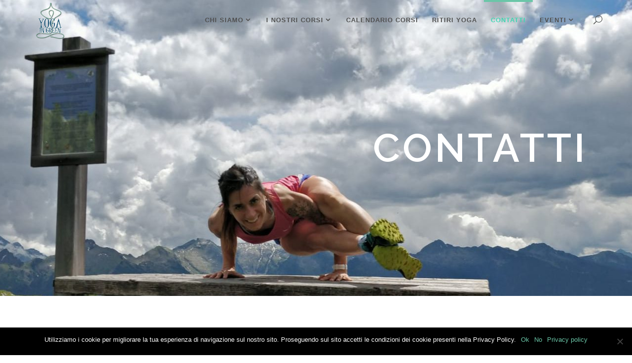

--- FILE ---
content_type: text/html; charset=UTF-8
request_url: https://yogaingreen.com/contatti/
body_size: 108565
content:
<!DOCTYPE html>
<html lang="it-IT">
<head>
		        <meta charset="UTF-8"/>
        <link rel="profile" href="http://gmpg.org/xfn/11"/>
        <link rel="pingback" href="https://yogaingreen.com/xmlrpc.php"/>
                <meta name="viewport" content="width=device-width,initial-scale=1,user-scalable=no">
        
	<script type="application/javascript">var mkdCoreAjaxUrl = "https://yogaingreen.com/wp-admin/admin-ajax.php"</script><script type="application/javascript">var MikadoAjaxUrl = "https://yogaingreen.com/wp-admin/admin-ajax.php"</script><meta name='robots' content='index, follow, max-image-preview:large, max-snippet:-1, max-video-preview:-1' />

	<!-- This site is optimized with the Yoast SEO plugin v17.8 - https://yoast.com/wordpress/plugins/seo/ -->
	<title>Contatti - Yoga in Green</title>
	<link rel="canonical" href="https://yogaingreen.com/contatti/" />
	<meta property="og:locale" content="it_IT" />
	<meta property="og:type" content="article" />
	<meta property="og:title" content="Contatti - Yoga in Green" />
	<meta property="og:url" content="https://yogaingreen.com/contatti/" />
	<meta property="og:site_name" content="Yoga in Green" />
	<meta property="article:publisher" content="https://www.facebook.com/yogaingreenfiemme/" />
	<meta property="article:modified_time" content="2024-04-19T13:56:09+00:00" />
	<meta name="twitter:card" content="summary_large_image" />
	<meta name="twitter:label1" content="Tempo di lettura stimato" />
	<meta name="twitter:data1" content="1 minuto" />
	<script type="application/ld+json" class="yoast-schema-graph">{"@context":"https://schema.org","@graph":[{"@type":"Organization","@id":"https://yogaingreen.com/#organization","name":"Yoga in Green","url":"https://yogaingreen.com/","sameAs":["https://www.facebook.com/yogaingreenfiemme/","https://www.instagram.com/yogaingreenfiemme/"],"logo":{"@type":"ImageObject","@id":"https://yogaingreen.com/#logo","inLanguage":"it-IT","url":"https://yogaingreen.com/wp-content/uploads/2020/01/logo_no-sfondo.png","contentUrl":"https://yogaingreen.com/wp-content/uploads/2020/01/logo_no-sfondo.png","width":474,"height":492,"caption":"Yoga in Green"},"image":{"@id":"https://yogaingreen.com/#logo"}},{"@type":"WebSite","@id":"https://yogaingreen.com/#website","url":"https://yogaingreen.com/","name":"Yoga in Green","description":"il tuo studio Yoga in Val di Fiemme - Trentino","publisher":{"@id":"https://yogaingreen.com/#organization"},"potentialAction":[{"@type":"SearchAction","target":{"@type":"EntryPoint","urlTemplate":"https://yogaingreen.com/?s={search_term_string}"},"query-input":"required name=search_term_string"}],"inLanguage":"it-IT"},{"@type":"WebPage","@id":"https://yogaingreen.com/contatti/#webpage","url":"https://yogaingreen.com/contatti/","name":"Contatti - Yoga in Green","isPartOf":{"@id":"https://yogaingreen.com/#website"},"datePublished":"2020-01-25T14:51:48+00:00","dateModified":"2024-04-19T13:56:09+00:00","breadcrumb":{"@id":"https://yogaingreen.com/contatti/#breadcrumb"},"inLanguage":"it-IT","potentialAction":[{"@type":"ReadAction","target":["https://yogaingreen.com/contatti/"]}]},{"@type":"BreadcrumbList","@id":"https://yogaingreen.com/contatti/#breadcrumb","itemListElement":[{"@type":"ListItem","position":1,"name":"Home","item":"https://yogaingreen.com/"},{"@type":"ListItem","position":2,"name":"Contatti"}]}]}</script>
	<!-- / Yoast SEO plugin. -->


<link rel='dns-prefetch' href='//maps.googleapis.com' />
<link rel='dns-prefetch' href='//www.googletagmanager.com' />
<link rel='dns-prefetch' href='//www.google.com' />
<link rel='dns-prefetch' href='//fonts.googleapis.com' />
<link rel="alternate" type="application/rss+xml" title="Yoga in Green &raquo; Feed" href="https://yogaingreen.com/feed/" />
<link rel="alternate" type="application/rss+xml" title="Yoga in Green &raquo; Feed dei commenti" href="https://yogaingreen.com/comments/feed/" />
<link rel="alternate" type="text/calendar" title="Yoga in Green &raquo; iCal Feed" href="https://yogaingreen.com/events/?ical=1" />
<script type="text/javascript">
window._wpemojiSettings = {"baseUrl":"https:\/\/s.w.org\/images\/core\/emoji\/14.0.0\/72x72\/","ext":".png","svgUrl":"https:\/\/s.w.org\/images\/core\/emoji\/14.0.0\/svg\/","svgExt":".svg","source":{"concatemoji":"https:\/\/yogaingreen.com\/wp-includes\/js\/wp-emoji-release.min.js?ver=6.1.7"}};
/*! This file is auto-generated */
!function(e,a,t){var n,r,o,i=a.createElement("canvas"),p=i.getContext&&i.getContext("2d");function s(e,t){var a=String.fromCharCode,e=(p.clearRect(0,0,i.width,i.height),p.fillText(a.apply(this,e),0,0),i.toDataURL());return p.clearRect(0,0,i.width,i.height),p.fillText(a.apply(this,t),0,0),e===i.toDataURL()}function c(e){var t=a.createElement("script");t.src=e,t.defer=t.type="text/javascript",a.getElementsByTagName("head")[0].appendChild(t)}for(o=Array("flag","emoji"),t.supports={everything:!0,everythingExceptFlag:!0},r=0;r<o.length;r++)t.supports[o[r]]=function(e){if(p&&p.fillText)switch(p.textBaseline="top",p.font="600 32px Arial",e){case"flag":return s([127987,65039,8205,9895,65039],[127987,65039,8203,9895,65039])?!1:!s([55356,56826,55356,56819],[55356,56826,8203,55356,56819])&&!s([55356,57332,56128,56423,56128,56418,56128,56421,56128,56430,56128,56423,56128,56447],[55356,57332,8203,56128,56423,8203,56128,56418,8203,56128,56421,8203,56128,56430,8203,56128,56423,8203,56128,56447]);case"emoji":return!s([129777,127995,8205,129778,127999],[129777,127995,8203,129778,127999])}return!1}(o[r]),t.supports.everything=t.supports.everything&&t.supports[o[r]],"flag"!==o[r]&&(t.supports.everythingExceptFlag=t.supports.everythingExceptFlag&&t.supports[o[r]]);t.supports.everythingExceptFlag=t.supports.everythingExceptFlag&&!t.supports.flag,t.DOMReady=!1,t.readyCallback=function(){t.DOMReady=!0},t.supports.everything||(n=function(){t.readyCallback()},a.addEventListener?(a.addEventListener("DOMContentLoaded",n,!1),e.addEventListener("load",n,!1)):(e.attachEvent("onload",n),a.attachEvent("onreadystatechange",function(){"complete"===a.readyState&&t.readyCallback()})),(e=t.source||{}).concatemoji?c(e.concatemoji):e.wpemoji&&e.twemoji&&(c(e.twemoji),c(e.wpemoji)))}(window,document,window._wpemojiSettings);
</script>
<style type="text/css">
img.wp-smiley,
img.emoji {
	display: inline !important;
	border: none !important;
	box-shadow: none !important;
	height: 1em !important;
	width: 1em !important;
	margin: 0 0.07em !important;
	vertical-align: -0.1em !important;
	background: none !important;
	padding: 0 !important;
}
</style>
	<link rel='stylesheet' id='sbi_styles-css' href='https://yogaingreen.com/wp-content/plugins/instagram-feed/css/sbi-styles.min.css?ver=6.1' type='text/css' media='all' />
<link rel='stylesheet' id='wp-block-library-css' href='https://yogaingreen.com/wp-includes/css/dist/block-library/style.min.css?ver=6.1.7' type='text/css' media='all' />
<link rel='stylesheet' id='classic-theme-styles-css' href='https://yogaingreen.com/wp-includes/css/classic-themes.min.css?ver=1' type='text/css' media='all' />
<style id='global-styles-inline-css' type='text/css'>
body{--wp--preset--color--black: #000000;--wp--preset--color--cyan-bluish-gray: #abb8c3;--wp--preset--color--white: #ffffff;--wp--preset--color--pale-pink: #f78da7;--wp--preset--color--vivid-red: #cf2e2e;--wp--preset--color--luminous-vivid-orange: #ff6900;--wp--preset--color--luminous-vivid-amber: #fcb900;--wp--preset--color--light-green-cyan: #7bdcb5;--wp--preset--color--vivid-green-cyan: #00d084;--wp--preset--color--pale-cyan-blue: #8ed1fc;--wp--preset--color--vivid-cyan-blue: #0693e3;--wp--preset--color--vivid-purple: #9b51e0;--wp--preset--gradient--vivid-cyan-blue-to-vivid-purple: linear-gradient(135deg,rgba(6,147,227,1) 0%,rgb(155,81,224) 100%);--wp--preset--gradient--light-green-cyan-to-vivid-green-cyan: linear-gradient(135deg,rgb(122,220,180) 0%,rgb(0,208,130) 100%);--wp--preset--gradient--luminous-vivid-amber-to-luminous-vivid-orange: linear-gradient(135deg,rgba(252,185,0,1) 0%,rgba(255,105,0,1) 100%);--wp--preset--gradient--luminous-vivid-orange-to-vivid-red: linear-gradient(135deg,rgba(255,105,0,1) 0%,rgb(207,46,46) 100%);--wp--preset--gradient--very-light-gray-to-cyan-bluish-gray: linear-gradient(135deg,rgb(238,238,238) 0%,rgb(169,184,195) 100%);--wp--preset--gradient--cool-to-warm-spectrum: linear-gradient(135deg,rgb(74,234,220) 0%,rgb(151,120,209) 20%,rgb(207,42,186) 40%,rgb(238,44,130) 60%,rgb(251,105,98) 80%,rgb(254,248,76) 100%);--wp--preset--gradient--blush-light-purple: linear-gradient(135deg,rgb(255,206,236) 0%,rgb(152,150,240) 100%);--wp--preset--gradient--blush-bordeaux: linear-gradient(135deg,rgb(254,205,165) 0%,rgb(254,45,45) 50%,rgb(107,0,62) 100%);--wp--preset--gradient--luminous-dusk: linear-gradient(135deg,rgb(255,203,112) 0%,rgb(199,81,192) 50%,rgb(65,88,208) 100%);--wp--preset--gradient--pale-ocean: linear-gradient(135deg,rgb(255,245,203) 0%,rgb(182,227,212) 50%,rgb(51,167,181) 100%);--wp--preset--gradient--electric-grass: linear-gradient(135deg,rgb(202,248,128) 0%,rgb(113,206,126) 100%);--wp--preset--gradient--midnight: linear-gradient(135deg,rgb(2,3,129) 0%,rgb(40,116,252) 100%);--wp--preset--duotone--dark-grayscale: url('#wp-duotone-dark-grayscale');--wp--preset--duotone--grayscale: url('#wp-duotone-grayscale');--wp--preset--duotone--purple-yellow: url('#wp-duotone-purple-yellow');--wp--preset--duotone--blue-red: url('#wp-duotone-blue-red');--wp--preset--duotone--midnight: url('#wp-duotone-midnight');--wp--preset--duotone--magenta-yellow: url('#wp-duotone-magenta-yellow');--wp--preset--duotone--purple-green: url('#wp-duotone-purple-green');--wp--preset--duotone--blue-orange: url('#wp-duotone-blue-orange');--wp--preset--font-size--small: 13px;--wp--preset--font-size--medium: 20px;--wp--preset--font-size--large: 36px;--wp--preset--font-size--x-large: 42px;--wp--preset--spacing--20: 0.44rem;--wp--preset--spacing--30: 0.67rem;--wp--preset--spacing--40: 1rem;--wp--preset--spacing--50: 1.5rem;--wp--preset--spacing--60: 2.25rem;--wp--preset--spacing--70: 3.38rem;--wp--preset--spacing--80: 5.06rem;}:where(.is-layout-flex){gap: 0.5em;}body .is-layout-flow > .alignleft{float: left;margin-inline-start: 0;margin-inline-end: 2em;}body .is-layout-flow > .alignright{float: right;margin-inline-start: 2em;margin-inline-end: 0;}body .is-layout-flow > .aligncenter{margin-left: auto !important;margin-right: auto !important;}body .is-layout-constrained > .alignleft{float: left;margin-inline-start: 0;margin-inline-end: 2em;}body .is-layout-constrained > .alignright{float: right;margin-inline-start: 2em;margin-inline-end: 0;}body .is-layout-constrained > .aligncenter{margin-left: auto !important;margin-right: auto !important;}body .is-layout-constrained > :where(:not(.alignleft):not(.alignright):not(.alignfull)){max-width: var(--wp--style--global--content-size);margin-left: auto !important;margin-right: auto !important;}body .is-layout-constrained > .alignwide{max-width: var(--wp--style--global--wide-size);}body .is-layout-flex{display: flex;}body .is-layout-flex{flex-wrap: wrap;align-items: center;}body .is-layout-flex > *{margin: 0;}:where(.wp-block-columns.is-layout-flex){gap: 2em;}.has-black-color{color: var(--wp--preset--color--black) !important;}.has-cyan-bluish-gray-color{color: var(--wp--preset--color--cyan-bluish-gray) !important;}.has-white-color{color: var(--wp--preset--color--white) !important;}.has-pale-pink-color{color: var(--wp--preset--color--pale-pink) !important;}.has-vivid-red-color{color: var(--wp--preset--color--vivid-red) !important;}.has-luminous-vivid-orange-color{color: var(--wp--preset--color--luminous-vivid-orange) !important;}.has-luminous-vivid-amber-color{color: var(--wp--preset--color--luminous-vivid-amber) !important;}.has-light-green-cyan-color{color: var(--wp--preset--color--light-green-cyan) !important;}.has-vivid-green-cyan-color{color: var(--wp--preset--color--vivid-green-cyan) !important;}.has-pale-cyan-blue-color{color: var(--wp--preset--color--pale-cyan-blue) !important;}.has-vivid-cyan-blue-color{color: var(--wp--preset--color--vivid-cyan-blue) !important;}.has-vivid-purple-color{color: var(--wp--preset--color--vivid-purple) !important;}.has-black-background-color{background-color: var(--wp--preset--color--black) !important;}.has-cyan-bluish-gray-background-color{background-color: var(--wp--preset--color--cyan-bluish-gray) !important;}.has-white-background-color{background-color: var(--wp--preset--color--white) !important;}.has-pale-pink-background-color{background-color: var(--wp--preset--color--pale-pink) !important;}.has-vivid-red-background-color{background-color: var(--wp--preset--color--vivid-red) !important;}.has-luminous-vivid-orange-background-color{background-color: var(--wp--preset--color--luminous-vivid-orange) !important;}.has-luminous-vivid-amber-background-color{background-color: var(--wp--preset--color--luminous-vivid-amber) !important;}.has-light-green-cyan-background-color{background-color: var(--wp--preset--color--light-green-cyan) !important;}.has-vivid-green-cyan-background-color{background-color: var(--wp--preset--color--vivid-green-cyan) !important;}.has-pale-cyan-blue-background-color{background-color: var(--wp--preset--color--pale-cyan-blue) !important;}.has-vivid-cyan-blue-background-color{background-color: var(--wp--preset--color--vivid-cyan-blue) !important;}.has-vivid-purple-background-color{background-color: var(--wp--preset--color--vivid-purple) !important;}.has-black-border-color{border-color: var(--wp--preset--color--black) !important;}.has-cyan-bluish-gray-border-color{border-color: var(--wp--preset--color--cyan-bluish-gray) !important;}.has-white-border-color{border-color: var(--wp--preset--color--white) !important;}.has-pale-pink-border-color{border-color: var(--wp--preset--color--pale-pink) !important;}.has-vivid-red-border-color{border-color: var(--wp--preset--color--vivid-red) !important;}.has-luminous-vivid-orange-border-color{border-color: var(--wp--preset--color--luminous-vivid-orange) !important;}.has-luminous-vivid-amber-border-color{border-color: var(--wp--preset--color--luminous-vivid-amber) !important;}.has-light-green-cyan-border-color{border-color: var(--wp--preset--color--light-green-cyan) !important;}.has-vivid-green-cyan-border-color{border-color: var(--wp--preset--color--vivid-green-cyan) !important;}.has-pale-cyan-blue-border-color{border-color: var(--wp--preset--color--pale-cyan-blue) !important;}.has-vivid-cyan-blue-border-color{border-color: var(--wp--preset--color--vivid-cyan-blue) !important;}.has-vivid-purple-border-color{border-color: var(--wp--preset--color--vivid-purple) !important;}.has-vivid-cyan-blue-to-vivid-purple-gradient-background{background: var(--wp--preset--gradient--vivid-cyan-blue-to-vivid-purple) !important;}.has-light-green-cyan-to-vivid-green-cyan-gradient-background{background: var(--wp--preset--gradient--light-green-cyan-to-vivid-green-cyan) !important;}.has-luminous-vivid-amber-to-luminous-vivid-orange-gradient-background{background: var(--wp--preset--gradient--luminous-vivid-amber-to-luminous-vivid-orange) !important;}.has-luminous-vivid-orange-to-vivid-red-gradient-background{background: var(--wp--preset--gradient--luminous-vivid-orange-to-vivid-red) !important;}.has-very-light-gray-to-cyan-bluish-gray-gradient-background{background: var(--wp--preset--gradient--very-light-gray-to-cyan-bluish-gray) !important;}.has-cool-to-warm-spectrum-gradient-background{background: var(--wp--preset--gradient--cool-to-warm-spectrum) !important;}.has-blush-light-purple-gradient-background{background: var(--wp--preset--gradient--blush-light-purple) !important;}.has-blush-bordeaux-gradient-background{background: var(--wp--preset--gradient--blush-bordeaux) !important;}.has-luminous-dusk-gradient-background{background: var(--wp--preset--gradient--luminous-dusk) !important;}.has-pale-ocean-gradient-background{background: var(--wp--preset--gradient--pale-ocean) !important;}.has-electric-grass-gradient-background{background: var(--wp--preset--gradient--electric-grass) !important;}.has-midnight-gradient-background{background: var(--wp--preset--gradient--midnight) !important;}.has-small-font-size{font-size: var(--wp--preset--font-size--small) !important;}.has-medium-font-size{font-size: var(--wp--preset--font-size--medium) !important;}.has-large-font-size{font-size: var(--wp--preset--font-size--large) !important;}.has-x-large-font-size{font-size: var(--wp--preset--font-size--x-large) !important;}
.wp-block-navigation a:where(:not(.wp-element-button)){color: inherit;}
:where(.wp-block-columns.is-layout-flex){gap: 2em;}
.wp-block-pullquote{font-size: 1.5em;line-height: 1.6;}
</style>
<link rel='stylesheet' id='contact-form-7-css' href='https://yogaingreen.com/wp-content/plugins/contact-form-7/includes/css/styles.css?ver=5.5.3' type='text/css' media='all' />
<link rel='stylesheet' id='cookie-notice-front-css' href='https://yogaingreen.com/wp-content/plugins/cookie-notice/css/front.min.css?ver=2.4.17' type='text/css' media='all' />
<link rel='stylesheet' id='ihc_front_end_style-css' href='https://yogaingreen.com/wp-content/plugins/indeed-membership-pro/assets/css/style.css?ver=6.1.7' type='text/css' media='all' />
<link rel='stylesheet' id='ihc_templates_style-css' href='https://yogaingreen.com/wp-content/plugins/indeed-membership-pro/assets/css/templates.min.css?ver=1.1' type='text/css' media='all' />
<link rel='stylesheet' id='rs-plugin-settings-css' href='https://yogaingreen.com/wp-content/plugins/revslider/public/assets/css/rs6.css?ver=6.1.2' type='text/css' media='all' />
<style id='rs-plugin-settings-inline-css' type='text/css'>
#rs-demo-id {}
</style>
<link rel='stylesheet' id='timetable_sf_style-css' href='https://yogaingreen.com/wp-content/plugins/timetable/style/superfish.css?ver=6.1.7' type='text/css' media='all' />
<link rel='stylesheet' id='timetable_gtip2_style-css' href='https://yogaingreen.com/wp-content/plugins/timetable/style/jquery.qtip.css?ver=6.1.7' type='text/css' media='all' />
<link rel='stylesheet' id='timetable_style-css' href='https://yogaingreen.com/wp-content/plugins/timetable/style/style.css?ver=6.1.7' type='text/css' media='all' />
<link rel='stylesheet' id='timetable_event_template-css' href='https://yogaingreen.com/wp-content/plugins/timetable/style/event_template.css?ver=6.1.7' type='text/css' media='all' />
<link rel='stylesheet' id='timetable_responsive_style-css' href='https://yogaingreen.com/wp-content/plugins/timetable/style/responsive.css?ver=6.1.7' type='text/css' media='all' />
<link rel='stylesheet' id='timetable_font_lato-css' href='//fonts.googleapis.com/css?family=Lato%3A400%2C700&#038;ver=6.1.7' type='text/css' media='all' />
<link rel='stylesheet' id='anahata-mikado-default-style-css' href='https://yogaingreen.com/wp-content/themes/anahata/anahata/style.css?ver=6.1.7' type='text/css' media='all' />
<link rel='stylesheet' id='anahata-mikado-modules-plugins-css' href='https://yogaingreen.com/wp-content/themes/anahata/anahata/assets/css/plugins.min.css?ver=6.1.7' type='text/css' media='all' />
<link rel='stylesheet' id='mediaelement-css' href='https://yogaingreen.com/wp-includes/js/mediaelement/mediaelementplayer-legacy.min.css?ver=4.2.17' type='text/css' media='all' />
<link rel='stylesheet' id='wp-mediaelement-css' href='https://yogaingreen.com/wp-includes/js/mediaelement/wp-mediaelement.min.css?ver=6.1.7' type='text/css' media='all' />
<link rel='stylesheet' id='anahata-mikado-modules-css' href='https://yogaingreen.com/wp-content/themes/anahata/anahata/assets/css/modules.min.css?ver=6.1.7' type='text/css' media='all' />
<style id='anahata-mikado-modules-inline-css' type='text/css'>
body.page-id-10643 .mkd-portfolio-list-holder-outer.mkd-ptf-with-spaces.mkd-ptf-three-columns article {
    width: 30%;
    box-shadow: 1px 1px 3px #ddd;
}

@media only screen and (max-width: 1280px) {
body.page-id-14288 .mkd-portfolio-list-holder-outer.mkd-ptf-with-spaces .mkd-portfolio-list-holder article {
    margin-bottom: 37px !important;
}
}

body.page-id-10643 .mkd-portfolio-list-holder-outer.mkd-ptf-gallery article .mkd-ptf-item-title {
    font-size: 25px;
}

body.page-id-10643 .mkd-portfolio-list-holder-outer.mkd-ptf-with-spaces .mkd-portfolio-list-holder article {
    margin: 0 0 5%;
}

body.page-id-9899 .mkd-content .mkd-content-inner>.mkd-container>.mkd-container-inner,
body.page-id-9899 .mkd-content .mkd-content-inner>.mkd-full-width>.mkd-full-width-inner {
    padding: 64px 0 0;
}

body.page-id-14288 .mkd-portfolio-list-holder-outer.mkd-ptf-with-spaces .mkd-portfolio-list-holder article {
    margin-bottom: 56px;
}

body.page-id-14288 .mkd-portfolio-list-holder-outer.mkd-ptf-with-spaces.mkd-ptf-three-columns article {
    width: 31%;
    box-shadow: 3px 3px 3px rgba(0, 0, 0, 0.11);
}

body.page-id-13570 #mkd-back-to-top {
	bottom: 71px;
}

.fotoMozambico .isotope-item
{
  position: relative !important;
  float: left !important;
}
 /* generated in C:\Inetpub\vhosts\yogaingreen.com\httpdocs\studio\wp-content\themes\anahata\anahata\functions.php anahata_mikado_page_padding function */
.page-id-2 .mkd-content .mkd-content-inner > .mkd-container > .mkd-container-inner, .page-id-2 .mkd-content .mkd-content-inner > .mkd-full-width > .mkd-full-width-inner { padding: 0px;}

 /* generated in C:\Inetpub\vhosts\yogaingreen.com\httpdocs\studio\wp-content\themes\anahata\anahata\functions.php anahata_mikado_generate_first_main_color_per_page function */
a, h1 a:hover, h2 a:hover, h3 a:hover, h4 a:hover, h5 a:hover, h6 a:hover, p a, .mkd-comment-holder .mkd-comment-reply-holder a.comment-reply-link:before, .mkd-pagination li.active span, #mkd-back-to-top, .mkd-portfolio-single-holder .mkd-portfolio-single-likes .mkd-like.liked, .widget.timetable_sidebar_box.widget_categories ul li a:hover, .widget.timetable_sidebar_box.widget_search input[type=submit], .wpb_widgetised_column .widget.mkd-latest-posts-widget .mkd-image-in-box .mkd-item-date, aside.mkd-sidebar .widget.mkd-latest-posts-widget .mkd-image-in-box .mkd-item-date, .wpb_widgetised_column .widget .searchform input[type=submit], aside.mkd-sidebar .widget .searchform input[type=submit], .wpb_widgetised_column .widget.widget_categories ul li a:hover, .wpb_widgetised_column .widget.widget_nav_menu .current-menu-item>a, .wpb_widgetised_column .widget.widget_nav_menu ul.menu li a:hover, .wpb_widgetised_column .widget.widget_recent_comments ul li a:hover, .wpb_widgetised_column .widget.widget_rss ul li a:hover, aside.mkd-sidebar .widget.widget_categories ul li a:hover, aside.mkd-sidebar .widget.widget_nav_menu .current-menu-item>a, aside.mkd-sidebar .widget.widget_nav_menu ul.menu li a:hover, aside.mkd-sidebar .widget.widget_recent_comments ul li a:hover, aside.mkd-sidebar .widget.widget_rss ul li a:hover, .wpb_widgetised_column .widget.widget_meta ul li a:hover, .wpb_widgetised_column .widget.widget_pages ul li a:hover, aside.mkd-sidebar .widget.widget_meta ul li a:hover, aside.mkd-sidebar .widget.widget_pages ul li a:hover, .wpb_widgetised_column .widget.widget_archive ul li:hover, .wpb_widgetised_column .widget.widget_archive ul li:hover a, .wpb_widgetised_column .widget.widget_archive ul li:hover:before, aside.mkd-sidebar .widget.widget_archive ul li:hover, aside.mkd-sidebar .widget.widget_archive ul li:hover a, aside.mkd-sidebar .widget.widget_archive ul li:hover:before, .wpb_widgetised_column .widget.widget_mkd_twitter_widget .mkd-tweet-icon, aside.mkd-sidebar .widget.widget_mkd_twitter_widget .mkd-tweet-icon, .mkd-main-menu ul li.mkd-active-item a, .mkd-main-menu ul li:hover a, .mkd-main-menu ul .mkd-menu-featured-icon, .mkd-main-menu>ul>li.mkd-active-item>a, .mkd-main-menu>ul>li:hover>a, .mkd-light-header.mkd-header-vertical .mkd-vertical-menu>ul>li:hover>a, .mkd-dark-header .mkd-page-header>div:not(.mkd-sticky-header) .mkd-main-menu>ul>li:hover>a, .mkd-dark-header.mkd-header-style-on-scroll .mkd-page-header .mkd-main-menu>ul>li:hover>a, .mkd-dark-header.mkd-header-vertical .mkd-vertical-menu>ul>li:hover>a, .mkd-drop-down .second .inner ul li a:hover, .mkd-drop-down .wide .second .inner ul li.sub .flexslider ul li a:hover, .mkd-drop-down .wide .second ul li .flexslider ul li a:hover, .mkd-drop-down .wide .second .inner ul li.sub .flexslider.widget_flexslider .menu_recent_post_text a:hover, .mkd-header-vertical .mkd-vertical-dropdown-float .second .inner ul li a:hover, .mkd-header-vertical .mkd-vertical-menu>ul>li:hover a, .mkd-header-vertical .mkd-vertical-menu .mkd-menu-featured-icon, .mkd-mobile-header .mkd-mobile-nav a:hover, .mkd-mobile-header .mkd-mobile-nav h4:hover, .mkd-mobile-header .mkd-mobile-menu-opener a:hover, .mkd-page-header .mkd-search-opener:hover, .mkd-woocommerce-page .woocommerce-error a, .mkd-woocommerce-page .woocommerce-info a, .mkd-woocommerce-page .woocommerce-message a, footer .mkd-footer-top-holder .widget.widget_archive ul li a:hover, footer .mkd-footer-top-holder .widget.widget_archive ul li:hover, footer .mkd-footer-top-holder .widget.widget_archive ul li:hover a, footer .mkd-footer-top-holder .widget.widget_archive ul li:hover:before, footer .mkd-footer-top-holder .widget.widget_pages ul li a:hover, footer .mkd-footer-top-holder .widget ul li a:hover, footer .mkd-footer-top-holder .widget.widget_categories ul li a:hover, footer .mkd-footer-top-holder .widget.widget_product_tag_cloud .tagcloud a:hover, footer .mkd-footer-top-holder .widget.widget_tag_cloud .tagcloud a:hover, footer .mkd-footer-top-holder .widget.widget_mkd_twitter_widget .mkd-tweet-icon, footer .mkd-footer-bottom-holder .widget.widget_nav_menu ul li a:hover, .mkd-side-menu-button-opener.opened, .mkd-side-menu-button-opener:hover, .mkd-side-menu .widget .searchform input[type=submit], .mkd-side-menu .mkd-working-hours-holder .mkd-wh-item:last-child .mkd-wh-hours .mkd-wh-from, .mkd-side-menu-slide-from-right .mkd-side-menu .mkd-blog-list-holder.mkd-image-in-box .mkd-item-date span, .mkd-search-cover .mkd-search-close a:hover, .mkd-portfolio-single-holder .mkd-portfolio-info-item h6, .mkd-portfolio-single-holder .mkd-portfolio-single-nav .mkd-portfolio-single-prev .mkd-single-nav-arrow, .mkd-portfolio-single-holder .mkd-portfolio-single-nav .mkd-portfolio-single-next .mkd-single-nav-arrow, .mkd-counter-holder .mkd-counter-icon, .mkd-icon-shortcode, .mkd-icon-shortcode .mkd-icon-linea-icon, .mkd-countdown-one .countdown-amount, .mkd-message .mkd-message-inner a.mkd-close i:hover, .mkd-ordered-list ol>li:before, .mkd-icon-list-item .mkd-icon-list-icon-holder, .mkd-icon-list-item .mkd-icon-list-icon-holder-inner .font_elegant, .mkd-icon-list-item .mkd-icon-list-icon-holder-inner i, .mkd-blog-slider-holder .mkd-post-content .mkd-author-desc .mkd-author-name, .mkd-blog-slider-holder.mkd-blog-slider-two .mkd-post-info-comments:hover, .mkd-working-hours-holder .mkd-wh-item:last-child, .mkd-testimonials .mkd-testimonials-job, .mkd-price-table .mkd-price-table-inner .mkd-pt-label-holder .mkd-pt-label-inner, .mkd-accordion-holder .mkd-title-holder span.mkd-accordion-number, .mkd-accordion-holder .mkd-title-holder.ui-state-active, .mkd-accordion-holder .mkd-title-holder.ui-state-active .mkd-accordion-mark-icon, .mkd-blog-list-holder.mkd-grid-type-2 .mkd-post-item-author-holder a:hover, .mkd-blog-list-holder.mkd-masonry .mkd-post-item-author-holder a:hover, .mkd-blog-list-holder.mkd-image-in-box h6.mkd-item-title a:hover, .mkd-blog-list-holder.mkd-image-in-box .mkd-item-date, .mkd-btn-outline.tribe-events-button, .mkd-btn-outline.tribe-events-read-more, .mkd-btn.mkd-btn-outline, .post-password-form input.mkd-btn-outline[type=submit], .woocommerce .mkd-btn-outline.button, input.mkd-btn-outline.wpcf7-form-control.wpcf7-submit, blockquote .mkd-icon-quotations-holder, .mkd-dropcaps, .mkd-portfolio-filter-holder .mkd-portfolio-filter-holder-inner ul li.active, .mkd-portfolio-filter-holder .mkd-portfolio-filter-holder-inner ul li.current, .mkd-portfolio-filter-holder .mkd-portfolio-filter-holder-inner ul li:hover, .mkd-portfolio-list-holder-outer .mkd-ptf-list-paging .woocommerce a.button:hover:after, .mkd-portfolio-list-holder-outer .mkd-ptf-list-paging a.mkd-btn:hover:after, .mkd-portfolio-list-holder-outer .mkd-ptf-list-paging a.tribe-events-button:hover:after, .mkd-portfolio-list-holder-outer .mkd-ptf-list-paging a.tribe-events-read-more:hover:after, .woocommerce .mkd-portfolio-list-holder-outer .mkd-ptf-list-paging a.button:hover:after, .mkd-social-share-holder.mkd-list [class*=facebook], .mkd-social-share-holder.mkd-list [class*=googleplus], .mkd-social-share-holder.mkd-list [class*=twitter], .mkd-social-share-holder.mkd-list [class*=vimeo], .mkd-social-share-holder.mkd-list [class*=instagram], .mkd-social-share-holder.mkd-list [class*=pinterest], .mkd-social-share-holder.mkd-list [class*=tumblr], .mkd-social-share-holder.mkd-list [class*=linkedin], .mkd-process-holder .mkd-number-holder-inner, .mkd-icon-progress-bar .mkd-ipb-active, .mkd-tab-slider-holder .mkd-tab-slider-nav .mkd-tab-slider-nav-item.flex-active, .mkd-tab-slider-holder .mkd-tab-slider-nav .mkd-tab-slider-nav-item.flex-active h6.mkd-tab-slider-nav-title, .mkd-tab-slider-holder .mkd-tab-slider-nav .mkd-tab-slider-nav-item:hover, .mkd-tab-slider-holder .mkd-tab-slider-nav .mkd-tab-slider-nav-item:hover h6.mkd-tab-slider-nav-title, .mkd-fullscreen-menu-opener:hover, nav.mkd-fullscreen-menu ul li a:hover, .mkd-blog-holder article.sticky .mkd-post-title a, .mkd-blog-holder article .mkd-post-info a:hover, .mkd-blog-holder article .mkd-post-info .mkd-blog-date-icon, .mkd-blog-holder article .mkd-post-info .mkd-post-info-author-icon, .mkd-blog-holder article .mkd-post-info .mkd-post-info-comments-icon, .mkd-blog-holder article .mkd-post-info .mkd-like i, .mkd-blog-holder article .mkd-post-info .mkd-like.liked i, .single .mkd-author-description .mkd-author-social-holder .mkd-author-social-icon, .single .mkd-author-description .mkd-author-description-text-holder h6.mkd-author-position, .single .mkd-single-tags-holder .mkd-tags a, .single .mkd-single-tags-holder .mkd-tags a:hover, .single .mkd-blog-single-navigation .mkd-blog-single-next .mkd-single-nav-arrow, .single .mkd-blog-single-navigation .mkd-blog-single-prev .mkd-single-nav-arrow, .mkd-post-content .mkd-post-info-category.mkd-post-info-item a:hover, article .mkd-category span.icon_tags, .mkd-page-header #lang_sel ul ul a:hover, .mkd-top-bar #lang_sel ul ul a:hover, #tribe-events-content-wrapper .tribe-bar-views-list li a:hover, #tribe-events-content-wrapper .tribe-bar-views-list li.tribe-bar-active a, #tribe-events-content-wrapper .tribe-events-sub-nav .tribe-events-nav-next a:hover, #tribe-events-content-wrapper .tribe-events-sub-nav .tribe-events-nav-previous a:hover, #tribe-events-content-wrapper .tribe-events-calendar td div[id*=tribe-events-daynum-] a:hover, #tribe-events-content-wrapper .tribe-events-list .mkd-events-list-item-meta .mkd-events-single-meta-icon, .mkd-tribe-events-single .mkd-events-single-main-content .tribe-events-cal-links a.tribe-events-gcal.tribe-events-button, .mkd-tribe-events-single .mkd-events-single-main-content .tribe-events-cal-links a.tribe-events-ical.tribe-events-button:hover, .mkd-tribe-events-single .mkd-events-single-meta .mkd-events-single-meta-item span.mkd-events-single-meta-icon, .mkd-tribe-events-single .mkd-events-single-meta .mkd-events-single-next-event a:hover, .mkd-tribe-events-single .mkd-events-single-meta .mkd-events-single-prev-event a:hover, .mkd-ttevents-single .mkd-event-single-icon, .mkd-ttevents-single .tt_event_items_list li.type_info .tt_event_text, .mkd-ttevents-single .tt_event_items_list li:not(.type_info):before, .woocommerce-pagination .page-numbers li span.current, .mkd-woocommerce-page .woocommerce-error, .mkd-woocommerce-page .woocommerce-info, .mkd-woocommerce-page .woocommerce-message, .mkd-woocommerce-page .select2-results .select2-highlighted, .mkd-woocommerce-page .price, .woocommerce .price, .mkd-woocommerce-page .price ins .amount, .woocommerce .price ins .amount, .mkd-woocommerce-page .star-rating:before, .woocommerce .star-rating:before, .mkd-woocommerce-page .star-rating span:before, .woocommerce .star-rating span:before, .single-product .mkd-single-product-summary .price .amount ins, .single-product .mkd-single-product-summary form.cart .price ins .amount, .mkd-woocommerce-with-sidebar aside.mkd-sidebar .widget .product-categories a:hover, .mkd-woocommerce-with-sidebar aside.mkd-sidebar .widget.widget_layered_nav a:hover, .mkd-woocommerce-with-sidebar aside.mkd-sidebar .widget.widget_product_categories .product-categories li a:hover, .mkd-woocommerce-with-sidebar aside.mkd-sidebar .widget.widget_product_categories .product-categories li:hover .count, .wpb_widgetised_column .widget .product-categories a:hover, .wpb_widgetised_column .widget.widget_layered_nav a:hover, .wpb_widgetised_column .widget.widget_product_categories .product-categories li a:hover, .wpb_widgetised_column .widget.widget_product_categories .product-categories li:hover .count, .mkd-woocommerce-with-sidebar aside.mkd-sidebar .widget .product_list_widget li .mkd-woo-product-widget-content .amount, .mkd-woocommerce-with-sidebar aside.mkd-sidebar .widget .product_list_widget li .mkd-woo-product-widget-content ins, .wpb_widgetised_column .widget .product_list_widget li .mkd-woo-product-widget-content .amount, .wpb_widgetised_column .widget .product_list_widget li .mkd-woo-product-widget-content ins, .mkd-woocommerce-with-sidebar aside.mkd-sidebar .widget.widget_shopping_cart .cart_list a, .wpb_widgetised_column .widget.widget_shopping_cart .cart_list a, .mkd-shopping-cart-dropdown .mkd-item-info-holder .mkd-item-left a:hover, .mkd-shopping-cart-dropdown ul li a:hover, .mkd-shopping-cart-dropdown .mkd-item-info-holder .mkd-item-right .remove:hover, .mkd-shopping-cart-dropdown span.mkd-total span, .woocommerce-cart .woocommerce form:not(.woocommerce-shipping-calculator) .product-name a:hover, .woocommerce-cart .woocommerce .cart-collaterals .mkd-shipping-calculator .woocommerce-shipping-calculator>p a:hover { color: #6bc6a8;}

 /* generated in C:\Inetpub\vhosts\yogaingreen.com\httpdocs\studio\wp-content\themes\anahata\anahata\functions.php anahata_mikado_generate_first_main_color_per_page function */
.mkd-twitter-slider.mkd-nav-dark .slick-slider .slick-dots li.slick-active button:before, .mkd-process-slider-holder .slick-slider .slick-dots li.slick-active button:before, .mkd-team-slider-holder.mkd-nav-light .slick-slider .slick-dots li.slick-active button:before, .mkd-team-slider-holder .slick-dots li.slick-active button:before, table.tt_timetable .event a.event_header:hover, table.tt_timetable .event a:hover, .woocommerce-pagination .page-numbers li a:hover, .woocommerce-pagination .page-numbers li span.current:hover, .woocommerce-pagination .page-numbers li span:hover, .mkd-light-header .mkd-page-header>div:not(.mkd-sticky-header) .mkd-menu-area .mkd-main-menu-widget-area .mkd-btn.checkout:hover span.mkd-btn-text { color: #6bc6a8 !important;}

 /* generated in C:\Inetpub\vhosts\yogaingreen.com\httpdocs\studio\wp-content\themes\anahata\anahata\functions.php anahata_mikado_generate_first_main_color_per_page function */
::selection { background: #6bc6a8;}

 /* generated in C:\Inetpub\vhosts\yogaingreen.com\httpdocs\studio\wp-content\themes\anahata\anahata\functions.php anahata_mikado_generate_first_main_color_per_page function */
::-moz-selection { background: #6bc6a8;}

 /* generated in C:\Inetpub\vhosts\yogaingreen.com\httpdocs\studio\wp-content\themes\anahata\anahata\functions.php anahata_mikado_generate_first_main_color_per_page function */
.mkd-st-loader .pulse, .mkd-st-loader .double_pulse .double-bounce1, .mkd-st-loader .double_pulse .double-bounce2, .mkd-st-loader .cube, .mkd-st-loader .rotating_cubes .cube1, .mkd-st-loader .rotating_cubes .cube2, .mkd-st-loader .stripes>div, .mkd-st-loader .wave>div, .mkd-st-loader .two_rotating_circles .dot1, .mkd-st-loader .two_rotating_circles .dot2, .mkd-st-loader .five_rotating_circles .container1>div, .mkd-st-loader .five_rotating_circles .container2>div, .mkd-st-loader .five_rotating_circles .container3>div, .mkd-st-loader .lines .line1, .mkd-st-loader .lines .line2, .mkd-st-loader .lines .line3, .mkd-st-loader .lines .line4, #mkd-back-to-top, .wpb_widgetised_column .widget.widget_product_tag_cloud .tagcloud a:hover, .wpb_widgetised_column .widget.widget_tag_cloud .tagcloud a:hover, aside.mkd-sidebar .widget.widget_product_tag_cloud .tagcloud a:hover, aside.mkd-sidebar .widget.widget_tag_cloud .tagcloud a:hover, .mkd-main-menu>ul>li>a span.menu_line, .mkd-team .mkd-team-hover, .mkd-team.main-info-below-image .mkd-team-info .mkd-team-position, .mkd-icon-shortcode.circle, .mkd-icon-shortcode.square, .mkd-product-slider ul.products .product .added_to_cart, .mkd-progress-bar .mkd-progress-content-outer .mkd-progress-content, .mkd-blog-slider-holder .slick-dots li.slick-active, .mkd-working-hours-holder.mkd-working-hours-light, .mkd-price-table.mkd-pt-active .mkd-price-table-inner, .mkd-events-list-item-date-holder, .mkd-pie-chart-doughnut-holder .mkd-pie-legend ul li .mkd-pie-color-holder, .mkd-product-slider .products>li.product .mkd-btn, .mkd-product-slider .products>li.product .post-password-form input[type=submit], .mkd-product-slider .products>li.product .tribe-events-button, .mkd-product-slider .products>li.product .tribe-events-read-more, .mkd-product-slider .products>li.product .woocommerce .button, .mkd-product-slider .products>li.product input.wpcf7-form-control.wpcf7-submit, .post-password-form .mkd-product-slider .products>li.product input[type=submit], .woocommerce .mkd-product-slider .products>li.product .button, .mkd-product-slider .mkd-product-slider-pager a.selected, .mkd-pie-chart-pie-holder .mkd-pie-legend ul li .mkd-pie-color-holder, .mkd-tabs .mkd-tab-line-inner:after, .mkd-tabs.mkd-horizontal .mkd-tabs-nav li.ui-tabs-active:not(.mkd-tab-line) a:after, .mkd-btn.mkd-btn-solid, .post-password-form input[type=submit], .tribe-events-button, .tribe-events-read-more, .woocommerce .button, input.wpcf7-form-control.wpcf7-submit, .mkd-dropcaps.mkd-circle, .mkd-dropcaps.mkd-square, .mkd-process-slider-holder .mkd-pi-flip .mkd-pi-back, .mkd-comparision-pricing-tables-holder .mkd-cpt-table .mkd-cpt-table-btn a, .mkd-vertical-progress-bar-holder .mkd-vpb-active-bar, .mkd-team-slider-holder .mkd-team.main-info-below-image.mkd-team-flip .mkd-team-back, .mkd-zooming-slider-holder .slick-dots .slick-active button, .mkd-zooming-slider-holder .slick-dots li:hover button, #multiscroll-nav ul li .active span, .mkd-card-slider-holder .controls .dots .dots-inner .dot.active, .widget_mkd_call_to_action_button .mkd-call-to-action-button, .mejs-container .mkd-blog-audio-holder, .mejs-container .mejs-controls, body div.pp_default a.pp_next:before, body div.pp_default a.pp_previous:before, #tribe-events-content-wrapper .tribe-events-calendar td.tribe-events-present div[id*=tribe-events-daynum-], .mkd-tribe-events-single .mkd-events-single-main-info .mkd-events-single-date-holder, .mkd-tribe-events-single .mkd-events-single-main-content .tribe-events-cal-links a.tribe-events-gcal.tribe-events-button:hover, #tribe-events-content-wrapper .tribe-events-calendar .tribe-events-has-events:after, .tt_tabs .tt_tabs_navigation li a, .widget.upcoming_events_widget .tt_upcoming_event_controls a:hover, .mkd-woocommerce-page .woocommerce-message a, .mkd-woocommerce-page ul.products li:hover .added_to_cart, .woocommerce ul.products li:hover .added_to_cart, .mkd-woocommerce-page .mkd-onsale, .mkd-woocommerce-page .mkd-out-of-stock, .woocommerce .mkd-onsale, .woocommerce .mkd-out-of-stock, .mkd-woocommerce-page .mkd-out-of-stock, .woocommerce .mkd-out-of-stock, .mkd-woocommerce-with-sidebar aside.mkd-sidebar .widget.widget_price_filter .ui-slider .ui-slider-handle, .wpb_widgetised_column .widget.widget_price_filter .ui-slider .ui-slider-handle, .mkd-woocommerce-with-sidebar aside.mkd-sidebar .widget.widget_price_filter .ui-slider-horizontal .ui-slider-range, .wpb_widgetised_column .widget.widget_price_filter .ui-slider-horizontal .ui-slider-range, .mkd-shopping-cart-outer .mkd-shopping-cart-header .mkd-header-cart .mkd-cart-count { background-color: #6bc6a8;}

 /* generated in C:\Inetpub\vhosts\yogaingreen.com\httpdocs\studio\wp-content\themes\anahata\anahata\functions.php anahata_mikado_generate_first_main_color_per_page function */
.mkd-center-button input.wpcf7-form-control.wpcf7-submit:not(.mkd-btn-custom-hover-bg).mkd-contact2:hover, .mkd-woocommerce-page .price_slider_amount button.button, .woocommerce .price_slider_amount button.button { background-color: #6bc6a8 !important;}

 /* generated in C:\Inetpub\vhosts\yogaingreen.com\httpdocs\studio\wp-content\themes\anahata\anahata\functions.php anahata_mikado_generate_first_main_color_per_page function */
.mkd-st-loader .pulse_circles .ball, .wpb_widgetised_column .widget.widget_product_tag_cloud .tagcloud a:hover, .wpb_widgetised_column .widget.widget_tag_cloud .tagcloud a:hover, aside.mkd-sidebar .widget.widget_product_tag_cloud .tagcloud a:hover, aside.mkd-sidebar .widget.widget_tag_cloud .tagcloud a:hover, .mkd-btn.mkd-btn-solid, .post-password-form input[type=submit], .tribe-events-button, .tribe-events-read-more, .woocommerce .button, input.wpcf7-form-control.wpcf7-submit, .mkd-btn-outline.tribe-events-button, .mkd-btn-outline.tribe-events-read-more, .mkd-btn.mkd-btn-outline, .post-password-form input.mkd-btn-outline[type=submit], .woocommerce .mkd-btn-outline.button, input.mkd-btn-outline.wpcf7-form-control.wpcf7-submit, .mkd-tribe-events-single .mkd-events-single-main-content .tribe-events-cal-links a.tribe-events-gcal.tribe-events-button, .mkd-tribe-events-single .mkd-events-single-main-content .tribe-events-cal-links a.tribe-events-gcal.tribe-events-button:hover, .mkd-tribe-events-single .mkd-events-single-main-content .tribe-events-cal-links a.tribe-events-ical.tribe-events-button:hover, table.tt_timetable .tt_tooltip .tt_tooltip_arrow, .widget.upcoming_events_widget .tt_upcoming_event_controls a:hover, .mkd-woocommerce-page .woocommerce-error, .mkd-woocommerce-page .woocommerce-info, .mkd-woocommerce-page .woocommerce-message, .mkd-woocommerce-page .woocommerce-message a, .mkd-woocommerce-page .price_slider_amount button.button, .woocommerce .price_slider_amount button.button, .woocommerce-cart .woocommerce form:not(.woocommerce-shipping-calculator) .actions .coupon input[type=text]:focus { border-color: #6bc6a8;}

 /* generated in C:\Inetpub\vhosts\yogaingreen.com\httpdocs\studio\wp-content\themes\anahata\anahata\functions.php anahata_mikado_generate_first_main_color_per_page function */
.mkd-progress-bar .mkd-progress-number-wrapper.mkd-floating .mkd-down-arrow { border-top-color: #6bc6a8;}

 /* generated in C:\Inetpub\vhosts\yogaingreen.com\httpdocs\studio\wp-content\themes\anahata\anahata\functions.php anahata_mikado_generate_first_main_color_per_page function */
blockquote .mkd-icon-quotations-holder:after,blockquote .mkd-icon-quotations-holder:before, .woocommerce-cart .woocommerce .cart-collaterals .mkd-shipping-calculator .woocommerce-shipping-calculator>p:after, .woocommerce-account .woocommerce h2:after { border-bottom-color: #6bc6a8;}

 /* generated in C:\Inetpub\vhosts\yogaingreen.com\httpdocs\studio\wp-content\themes\anahata\anahata\functions.php anahata_mikado_generate_first_main_color_per_page function */
.mkd-center-button input.wpcf7-form-control.wpcf7-submit:not(.mkd-btn-custom-hover-bg).mkd-contact2:hover, .mkd-product-slider .products>li.product .mkd-btn, .mkd-product-slider .products>li.product .post-password-form input[type=submit], .mkd-product-slider .products>li.product .tribe-events-button, .mkd-product-slider .products>li.product .tribe-events-read-more, .mkd-product-slider .products>li.product .woocommerce .button, .mkd-product-slider .products>li.product input.wpcf7-form-control.wpcf7-submit, .post-password-form .mkd-product-slider .products>li.product input[type=submit], .woocommerce .mkd-product-slider .products>li.product .button, .tt_tabs .tt_tabs_navigation li a, .input.wpcf7-form-control.wpcf7-submit, .mkd-light-header .mkd-page-header>div:not(.mkd-sticky-header) .mkd-menu-area .mkd-main-menu-widget-area a.checkout:hover, .mkd-light-header .mkd-page-header>div:not(.mkd-sticky-header) .mkd-menu-area .mkd-main-menu-widget-area a.view-cart:hover { border-color: #6bc6a8 !important;}

   /* generated in C:\Inetpub\vhosts\yogaingreen.com\httpdocs\studio\wp-content\themes\anahata\anahata\framework\modules\header\types\header-standard.php headerPerPageStyles function */
.page-id-2.mkd-header-standard .mkd-menu-area { background-color: rgba(255, 255, 255, 0);}

 
</style>
<link rel='stylesheet' id='anahata-mikado-blog-css' href='https://yogaingreen.com/wp-content/themes/anahata/anahata/assets/css/blog.min.css?ver=6.1.7' type='text/css' media='all' />
<link rel='stylesheet' id='mkd-font-awesome-css' href='https://yogaingreen.com/wp-content/themes/anahata/anahata/assets/css/font-awesome/css/font-awesome.min.css?ver=6.1.7' type='text/css' media='all' />
<link rel='stylesheet' id='mkd-font-elegant-css' href='https://yogaingreen.com/wp-content/themes/anahata/anahata/assets/css/elegant-icons/style.min.css?ver=6.1.7' type='text/css' media='all' />
<link rel='stylesheet' id='mkd-ion-icons-css' href='https://yogaingreen.com/wp-content/themes/anahata/anahata/assets/css/ion-icons/css/ionicons.min.css?ver=6.1.7' type='text/css' media='all' />
<link rel='stylesheet' id='mkd-linea-icons-css' href='https://yogaingreen.com/wp-content/themes/anahata/anahata/assets/css/linea-icons/style.css?ver=6.1.7' type='text/css' media='all' />
<link rel='stylesheet' id='mkd-linear-icons-css' href='https://yogaingreen.com/wp-content/themes/anahata/anahata/assets/css/linear-icons/style.css?ver=6.1.7' type='text/css' media='all' />
<link rel='stylesheet' id='mkd-simple-line-icons-css' href='https://yogaingreen.com/wp-content/themes/anahata/anahata/assets/css/simple-line-icons/simple-line-icons.css?ver=6.1.7' type='text/css' media='all' />
<link rel='stylesheet' id='mkd-dripicons-css' href='https://yogaingreen.com/wp-content/themes/anahata/anahata/assets/css/dripicons/dripicons.css?ver=6.1.7' type='text/css' media='all' />
<link rel='stylesheet' id='anahata-mikado-style-dynamic-css' href='https://yogaingreen.com/wp-content/themes/anahata/anahata/assets/css/style_dynamic.css?ver=1621693923' type='text/css' media='all' />
<link rel='stylesheet' id='anahata-mikado-modules-responsive-css' href='https://yogaingreen.com/wp-content/themes/anahata/anahata/assets/css/modules-responsive.min.css?ver=6.1.7' type='text/css' media='all' />
<link rel='stylesheet' id='anahata-mikado-blog-responsive-css' href='https://yogaingreen.com/wp-content/themes/anahata/anahata/assets/css/blog-responsive.min.css?ver=6.1.7' type='text/css' media='all' />
<link rel='stylesheet' id='anahata-mikado-style-dynamic-responsive-css' href='https://yogaingreen.com/wp-content/themes/anahata/anahata/assets/css/style_dynamic_responsive.css?ver=1621693923' type='text/css' media='all' />
<link rel='stylesheet' id='js_composer_front-css' href='https://yogaingreen.com/wp-content/plugins/js_composer/assets/css/js_composer.min.css?ver=6.0.5' type='text/css' media='all' />
<link rel='stylesheet' id='anahata-mikado-google-fonts-css' href='https://fonts.googleapis.com/css?family=Open+Sans%3A100%2C100italic%2C200%2C200italic%2C300%2C300italic%2C400%2C400italic%2C500%2C500italic%2C600%2C600italic%2C700%2C700italic%2C800%2C800italic%2C900%2C900italic%7CRaleway%3A100%2C100italic%2C200%2C200italic%2C300%2C300italic%2C400%2C400italic%2C500%2C500italic%2C600%2C600italic%2C700%2C700italic%2C800%2C800italic%2C900%2C900italic&#038;subset=latin%2Clatin-ext&#038;ver=1.0.0' type='text/css' media='all' />
<!--[if lt IE 9]>
<link rel='stylesheet' id='vc_lte_ie9-css' href='https://yogaingreen.com/wp-content/plugins/js_composer/assets/css/vc_lte_ie9.min.css?ver=6.0.5' type='text/css' media='screen' />
<![endif]-->
<script type='text/javascript' id='cookie-notice-front-js-before'>
var cnArgs = {"ajaxUrl":"https:\/\/yogaingreen.com\/wp-admin\/admin-ajax.php","nonce":"ea51c70744","hideEffect":"fade","position":"bottom","onScroll":false,"onScrollOffset":100,"onClick":false,"cookieName":"cookie_notice_accepted","cookieTime":7862400,"cookieTimeRejected":2592000,"globalCookie":false,"redirection":true,"cache":false,"revokeCookies":false,"revokeCookiesOpt":"automatic"};
</script>
<script type='text/javascript' src='https://yogaingreen.com/wp-content/plugins/cookie-notice/js/front.min.js?ver=2.4.17' id='cookie-notice-front-js'></script>
<script type='text/javascript' src='https://yogaingreen.com/wp-includes/js/jquery/jquery.min.js?ver=3.6.1' id='jquery-core-js'></script>
<script type='text/javascript' src='https://yogaingreen.com/wp-includes/js/jquery/jquery-migrate.min.js?ver=3.3.2' id='jquery-migrate-js'></script>
<script type='text/javascript' src='https://yogaingreen.com/wp-content/plugins/indeed-membership-pro/assets/js/jquery-ui.min.js' id='ihc-jquery-ui-js'></script>
<script type='text/javascript' id='ihc-front_end_js-js-extra'>
/* <![CDATA[ */
var ihc_site_url = "https:\/\/yogaingreen.com";
var ihc_ajax_url = "https:\/\/yogaingreen.com\/wp-admin\/admin-ajax.php";
var ihc_translated_labels = "{\"delete_level\":\"Are you sure you want to delete this level?\",\"cancel_level\":\"Are you sure you want to cancel this level?\"}";
var ihcStripeMultiply = "100";
/* ]]> */
</script>
<script type='text/javascript' src='https://yogaingreen.com/wp-content/plugins/indeed-membership-pro/assets/js/functions.min.js?ver=1.3' id='ihc-front_end_js-js'></script>
<script type='text/javascript' src='https://yogaingreen.com/wp-content/plugins/revslider/public/assets/js/revolution.tools.min.js?ver=6.0' id='tp-tools-js'></script>
<script type='text/javascript' src='https://yogaingreen.com/wp-content/plugins/revslider/public/assets/js/rs6.min.js?ver=6.1.2' id='revmin-js'></script>

<!-- Snippet Google Analytics aggiunto da Site Kit -->
<script type='text/javascript' src='https://www.googletagmanager.com/gtag/js?id=UA-1419335-41' id='google_gtagjs-js' async></script>
<script type='text/javascript' id='google_gtagjs-js-after'>
window.dataLayer = window.dataLayer || [];function gtag(){dataLayer.push(arguments);}
gtag('set', 'linker', {"domains":["yogaingreen.com"]} );
gtag("js", new Date());
gtag("set", "developer_id.dZTNiMT", true);
gtag("config", "UA-1419335-41", {"anonymize_ip":true});
</script>

<!-- Termina lo snippet Google Analytics aggiunto da Site Kit -->
<link rel="https://api.w.org/" href="https://yogaingreen.com/wp-json/" /><link rel="alternate" type="application/json" href="https://yogaingreen.com/wp-json/wp/v2/pages/2" /><link rel="EditURI" type="application/rsd+xml" title="RSD" href="https://yogaingreen.com/xmlrpc.php?rsd" />
<link rel="wlwmanifest" type="application/wlwmanifest+xml" href="https://yogaingreen.com/wp-includes/wlwmanifest.xml" />
<meta name="generator" content="WordPress 6.1.7" />
<link rel='shortlink' href='https://yogaingreen.com/?p=2' />
<link rel="alternate" type="application/json+oembed" href="https://yogaingreen.com/wp-json/oembed/1.0/embed?url=https%3A%2F%2Fyogaingreen.com%2Fcontatti%2F" />
<link rel="alternate" type="text/xml+oembed" href="https://yogaingreen.com/wp-json/oembed/1.0/embed?url=https%3A%2F%2Fyogaingreen.com%2Fcontatti%2F&#038;format=xml" />
<meta name="generator" content="Site Kit by Google 1.89.0" /><meta name='ump-token' content='dcd308c130'><meta name="tec-api-version" content="v1"><meta name="tec-api-origin" content="https://yogaingreen.com"><link rel="alternate" href="https://yogaingreen.com/wp-json/tribe/events/v1/" /><meta name="generator" content="Powered by WPBakery Page Builder - drag and drop page builder for WordPress."/>
<meta name="generator" content="Powered by Slider Revolution 6.1.2 - responsive, Mobile-Friendly Slider Plugin for WordPress with comfortable drag and drop interface." />
<link rel="icon" href="https://yogaingreen.com/wp-content/uploads/2020/01/cropped-yoga_in_green_logo-32x32.jpg" sizes="32x32" />
<link rel="icon" href="https://yogaingreen.com/wp-content/uploads/2020/01/cropped-yoga_in_green_logo-192x192.jpg" sizes="192x192" />
<link rel="apple-touch-icon" href="https://yogaingreen.com/wp-content/uploads/2020/01/cropped-yoga_in_green_logo-180x180.jpg" />
<meta name="msapplication-TileImage" content="https://yogaingreen.com/wp-content/uploads/2020/01/cropped-yoga_in_green_logo-270x270.jpg" />
<script type="text/javascript">function setREVStartSize(t){try{var h,e=document.getElementById(t.c).parentNode.offsetWidth;if(e=0===e||isNaN(e)?window.innerWidth:e,t.tabw=void 0===t.tabw?0:parseInt(t.tabw),t.thumbw=void 0===t.thumbw?0:parseInt(t.thumbw),t.tabh=void 0===t.tabh?0:parseInt(t.tabh),t.thumbh=void 0===t.thumbh?0:parseInt(t.thumbh),t.tabhide=void 0===t.tabhide?0:parseInt(t.tabhide),t.thumbhide=void 0===t.thumbhide?0:parseInt(t.thumbhide),t.mh=void 0===t.mh||""==t.mh||"auto"===t.mh?0:parseInt(t.mh,0),"fullscreen"===t.layout||"fullscreen"===t.l)h=Math.max(t.mh,window.innerHeight);else{for(var i in t.gw=Array.isArray(t.gw)?t.gw:[t.gw],t.rl)void 0!==t.gw[i]&&0!==t.gw[i]||(t.gw[i]=t.gw[i-1]);for(var i in t.gh=void 0===t.el||""===t.el||Array.isArray(t.el)&&0==t.el.length?t.gh:t.el,t.gh=Array.isArray(t.gh)?t.gh:[t.gh],t.rl)void 0!==t.gh[i]&&0!==t.gh[i]||(t.gh[i]=t.gh[i-1]);var r,a=new Array(t.rl.length),n=0;for(var i in t.tabw=t.tabhide>=e?0:t.tabw,t.thumbw=t.thumbhide>=e?0:t.thumbw,t.tabh=t.tabhide>=e?0:t.tabh,t.thumbh=t.thumbhide>=e?0:t.thumbh,t.rl)a[i]=t.rl[i]<window.innerWidth?0:t.rl[i];for(var i in r=a[0],a)r>a[i]&&0<a[i]&&(r=a[i],n=i);var d=e>t.gw[n]+t.tabw+t.thumbw?1:(e-(t.tabw+t.thumbw))/t.gw[n];h=t.gh[n]*d+(t.tabh+t.thumbh)}void 0===window.rs_init_css&&(window.rs_init_css=document.head.appendChild(document.createElement("style"))),document.getElementById(t.c).height=h,window.rs_init_css.innerHTML+="#"+t.c+"_wrapper { height: "+h+"px }"}catch(t){console.log("Failure at Presize of Slider:"+t)}};</script>
		<style type="text/css" id="wp-custom-css">
			.mkd-page-header .mkd-menu-area .mkd-logo-wrapper a
{
	max-height: 81px;
}		</style>
		<noscript><style> .wpb_animate_when_almost_visible { opacity: 1; }</style></noscript><style id="wpforms-css-vars-root">
				:root {
					--wpforms-field-border-radius: 3px;
--wpforms-field-border-style: solid;
--wpforms-field-border-size: 1px;
--wpforms-field-background-color: #ffffff;
--wpforms-field-border-color: rgba( 0, 0, 0, 0.25 );
--wpforms-field-border-color-spare: rgba( 0, 0, 0, 0.25 );
--wpforms-field-text-color: rgba( 0, 0, 0, 0.7 );
--wpforms-field-menu-color: #ffffff;
--wpforms-label-color: rgba( 0, 0, 0, 0.85 );
--wpforms-label-sublabel-color: rgba( 0, 0, 0, 0.55 );
--wpforms-label-error-color: #d63637;
--wpforms-button-border-radius: 3px;
--wpforms-button-border-style: none;
--wpforms-button-border-size: 1px;
--wpforms-button-background-color: #066aab;
--wpforms-button-border-color: #066aab;
--wpforms-button-text-color: #ffffff;
--wpforms-page-break-color: #066aab;
--wpforms-background-image: none;
--wpforms-background-position: center center;
--wpforms-background-repeat: no-repeat;
--wpforms-background-size: cover;
--wpforms-background-width: 100px;
--wpforms-background-height: 100px;
--wpforms-background-color: rgba( 0, 0, 0, 0 );
--wpforms-background-url: none;
--wpforms-container-padding: 0px;
--wpforms-container-border-style: none;
--wpforms-container-border-width: 1px;
--wpforms-container-border-color: #000000;
--wpforms-container-border-radius: 3px;
--wpforms-field-size-input-height: 43px;
--wpforms-field-size-input-spacing: 15px;
--wpforms-field-size-font-size: 16px;
--wpforms-field-size-line-height: 19px;
--wpforms-field-size-padding-h: 14px;
--wpforms-field-size-checkbox-size: 16px;
--wpforms-field-size-sublabel-spacing: 5px;
--wpforms-field-size-icon-size: 1;
--wpforms-label-size-font-size: 16px;
--wpforms-label-size-line-height: 19px;
--wpforms-label-size-sublabel-font-size: 14px;
--wpforms-label-size-sublabel-line-height: 17px;
--wpforms-button-size-font-size: 17px;
--wpforms-button-size-height: 41px;
--wpforms-button-size-padding-h: 15px;
--wpforms-button-size-margin-top: 10px;
--wpforms-container-shadow-size-box-shadow: none;

				}
			</style></head>

<body class="page-template-default page page-id-2 cookies-not-set mkd-core-1.0.5 tribe-no-js anahata-ver-1.8 mkd-smooth-page-transitions mkd-mimic-ajax mkd-grid-1300 mkd-footer-with-bg-image mkd-fullwidth-footer mkd-header-standard mkd-sticky-header-on-scroll-down-up mkd-default-mobile-header mkd-sticky-up-mobile-header mkd-dropdown-slide-from-top mkd-dark-header mkd-full-width-wide-menu mkd-header-standard-border-disable mkd-header-standard-in-grid-border-disable mkd-fullscreen-search mkd-fullscreen-search-with-bg-image mkd-search-fade wpb-js-composer js-comp-ver-6.0.5 vc_responsive">

<div class="mkd-wrapper">
	<div class="mkd-wrapper-inner">
		<div class="mkd-fullscreen-search-holder">
	<div class="mkd-fullscreen-search-table">
		<div class="mkd-fullscreen-search-cell">
			<div class="mkd-fullscreen-search-inner">
				<form action="https://yogaingreen.com/" class="mkd-fullscreen-search-form" method="get">
					<div class="mkd-form-holder">
							<div class="mkd-field-holder">
								<input type="text" name="s" placeholder="Search on site..." class="mkd-search-field" autocomplete="off"/>

								<div class="mkd-line"></div>
								<input type="submit" class="mkd-search-submit" value="&#xe090;" />
							</div>
					</div>
				</form>
			</div>
		</div>
	</div>
</div>
<header class="mkd-page-header">
			<div class="mkd-menu-area">
											<div class="mkd-vertical-align-containers">
					<div class="mkd-position-left">
						<div class="mkd-position-left-inner">
							
	<div class="mkd-logo-wrapper">
		<a href="https://yogaingreen.com/" style="height: 246px;">
			<img height="492" width="474" class="mkd-normal-logo" src="https://yogaingreen.com/studio/wp-content/uploads/2020/01/logo_no-sfondo.png" alt="logo"/>
							<img height="492" width="474" class="mkd-dark-logo" src="https://yogaingreen.com/studio/wp-content/uploads/2020/01/logo_no-sfondo.png" alt="dark logo"/>							<img height="492" width="474" class="mkd-light-logo" src="https://yogaingreen.com/studio/wp-content/uploads/2020/01/logo_no-sfondo.png" alt="light logo"/>		</a>
	</div>

						</div>
					</div>
					<div class="mkd-position-right">
						<div class="mkd-position-right-inner">
                            
	<nav class="mkd-main-menu mkd-drop-down mkd-default-nav">
		<ul id="menu-main-menu" class="clearfix"><li id="nav-menu-item-14749" class="menu-item menu-item-type-custom menu-item-object-custom menu-item-has-children  has_sub narrow"><a href="#" class=""><span class="item_outer"><span class="item_inner"><span class="item_text">Chi siamo</span><i class="mkd_menu_arrow arrow_carrot-down"></i></span><span class="plus"></span></span><span class="menu_line"></span></a>
<div class="second " ><div class="inner"><ul>
	<li id="nav-menu-item-14868" class="menu-item menu-item-type-post_type menu-item-object-page "><a href="https://yogaingreen.com/about-us/" class=""><span class="item_outer"><span class="item_inner"><span class="item_text">Lo studio</span></span><span class="plus"></span></span><span class="menu_line"></span></a></li>
	<li id="nav-menu-item-14867" class="menu-item menu-item-type-post_type menu-item-object-page "><a href="https://yogaingreen.com/insegnanti/" class=""><span class="item_outer"><span class="item_inner"><span class="item_text">Insegnanti</span></span><span class="plus"></span></span><span class="menu_line"></span></a></li>
	<li id="nav-menu-item-14862" class="menu-item menu-item-type-post_type menu-item-object-page "><a href="https://yogaingreen.com/about-valentina/" class=""><span class="item_outer"><span class="item_inner"><span class="item_text">About Valentina</span></span><span class="plus"></span></span><span class="menu_line"></span></a></li>
</ul></div></div>
</li>
<li id="nav-menu-item-14772" class="menu-item menu-item-type-custom menu-item-object-custom menu-item-has-children  has_sub narrow"><a href="#" class=""><span class="item_outer"><span class="item_inner"><span class="item_text">I nostri corsi</span><i class="mkd_menu_arrow arrow_carrot-down"></i></span><span class="plus"></span></span><span class="menu_line"></span></a>
<div class="second " ><div class="inner"><ul>
	<li id="nav-menu-item-17088" class="menu-item menu-item-type-post_type menu-item-object-events "><a href="https://yogaingreen.com/events/vinyasa-movement/" class=""><span class="item_outer"><span class="item_inner"><span class="item_text">Vinyasa Movement</span></span><span class="plus"></span></span><span class="menu_line"></span></a></li>
	<li id="nav-menu-item-17091" class="menu-item menu-item-type-post_type menu-item-object-events "><a href="https://yogaingreen.com/events/yin-yoga/" class=""><span class="item_outer"><span class="item_inner"><span class="item_text">Yin yoga</span></span><span class="plus"></span></span><span class="menu_line"></span></a></li>
	<li id="nav-menu-item-16628" class="menu-item menu-item-type-post_type menu-item-object-events "><a href="https://yogaingreen.com/events/pilates-matwork/" class=""><span class="item_outer"><span class="item_inner"><span class="item_text">Pilates Matwork</span></span><span class="plus"></span></span><span class="menu_line"></span></a></li>
</ul></div></div>
</li>
<li id="nav-menu-item-17084" class="menu-item menu-item-type-post_type menu-item-object-page  narrow"><a href="https://yogaingreen.com/classes-timetable/" class=""><span class="item_outer"><span class="item_inner"><span class="item_text">Calendario Corsi</span></span><span class="plus"></span></span><span class="menu_line"></span></a></li>
<li id="nav-menu-item-14861" class="menu-item menu-item-type-post_type menu-item-object-page  narrow"><a href="https://yogaingreen.com/ritiri-yoga/" class=""><span class="item_outer"><span class="item_inner"><span class="item_text">Ritiri Yoga</span></span><span class="plus"></span></span><span class="menu_line"></span></a></li>
<li id="nav-menu-item-15724" class="menu-item menu-item-type-post_type menu-item-object-page current-menu-item page_item page-item-2 current_page_item mkd-active-item narrow"><a href="https://yogaingreen.com/contatti/" class=" current "><span class="item_outer"><span class="item_inner"><span class="item_text">Contatti</span></span><span class="plus"></span></span><span class="menu_line"></span></a></li>
<li id="nav-menu-item-14778" class="menu-item menu-item-type-custom menu-item-object-custom menu-item-has-children  has_sub narrow"><a href="#" class=""><span class="item_outer"><span class="item_inner"><span class="item_text">Eventi</span><i class="mkd_menu_arrow arrow_carrot-down"></i></span><span class="plus"></span></span><span class="menu_line"></span></a>
<div class="second " ><div class="inner"><ul>
	<li id="nav-menu-item-17172" class="menu-item menu-item-type-post_type menu-item-object-tribe_events "><a href="https://yogaingreen.com/event/cacao-sound/" class=""><span class="item_outer"><span class="item_inner"><span class="item_text">Cacao &#038; Sound</span></span><span class="plus"></span></span><span class="menu_line"></span></a></li>
</ul></div></div>
</li>
</ul>	</nav>

															<div class="mkd-main-menu-widget-area">
									<div class="mkd-main-menu-widget-area-inner">
										<div id="mkd_search_opener-2" class="widget widget_mkd_search_opener mkd-right-from-main-menu-widget"><div class="mkd-right-from-main-menu-widget-inner">
        <a                         class="mkd-search-opener" href="javascript:void(0)">
            <span aria-hidden="true" class="mkd-icon-font-elegant icon_search " ></span>                    </a>

        
        
        </div></div>    									</div>

								</div>
													</div>
					</div>
				</div>
						</div>
			
	<div class="mkd-sticky-header">
				<div class="mkd-sticky-holder">
						<div class="mkd-grid">
								<div class=" mkd-vertical-align-containers">
					<div class="mkd-position-left">
						<div class="mkd-position-left-inner">
							
	<div class="mkd-logo-wrapper">
		<a href="https://yogaingreen.com/" style="height: 246px;">
			<img height="492" width="474" class="mkd-normal-logo" src="https://yogaingreen.com/studio/wp-content/uploads/2020/01/logo_no-sfondo.png" alt="logo"/>
							<img height="492" width="474" class="mkd-dark-logo" src="https://yogaingreen.com/studio/wp-content/uploads/2020/01/logo_no-sfondo.png" alt="dark logo"/>							<img height="492" width="474" class="mkd-light-logo" src="https://yogaingreen.com/studio/wp-content/uploads/2020/01/logo_no-sfondo.png" alt="light logo"/>		</a>
	</div>


						</div>
					</div>
					<div class="mkd-position-right">
						<div class="mkd-position-right-inner">
                            
	<nav class="mkd-main-menu mkd-drop-down mkd-sticky-nav">
		<ul id="menu-main-menu-1" class="clearfix"><li id="sticky-nav-menu-item-14749" class="menu-item menu-item-type-custom menu-item-object-custom menu-item-has-children  has_sub narrow"><a href="#" class=""><span class="item_outer"><span class="item_inner"><span class="item_text">Chi siamo</span><i class="mkd_menu_arrow arrow_carrot-down"></i></span><span class="plus"></span></span></a>
<div class="second " ><div class="inner"><ul>
	<li id="sticky-nav-menu-item-14868" class="menu-item menu-item-type-post_type menu-item-object-page "><a href="https://yogaingreen.com/about-us/" class=""><span class="item_outer"><span class="item_inner"><span class="item_text">Lo studio</span></span><span class="plus"></span></span></a></li>
	<li id="sticky-nav-menu-item-14867" class="menu-item menu-item-type-post_type menu-item-object-page "><a href="https://yogaingreen.com/insegnanti/" class=""><span class="item_outer"><span class="item_inner"><span class="item_text">Insegnanti</span></span><span class="plus"></span></span></a></li>
	<li id="sticky-nav-menu-item-14862" class="menu-item menu-item-type-post_type menu-item-object-page "><a href="https://yogaingreen.com/about-valentina/" class=""><span class="item_outer"><span class="item_inner"><span class="item_text">About Valentina</span></span><span class="plus"></span></span></a></li>
</ul></div></div>
</li>
<li id="sticky-nav-menu-item-14772" class="menu-item menu-item-type-custom menu-item-object-custom menu-item-has-children  has_sub narrow"><a href="#" class=""><span class="item_outer"><span class="item_inner"><span class="item_text">I nostri corsi</span><i class="mkd_menu_arrow arrow_carrot-down"></i></span><span class="plus"></span></span></a>
<div class="second " ><div class="inner"><ul>
	<li id="sticky-nav-menu-item-17088" class="menu-item menu-item-type-post_type menu-item-object-events "><a href="https://yogaingreen.com/events/vinyasa-movement/" class=""><span class="item_outer"><span class="item_inner"><span class="item_text">Vinyasa Movement</span></span><span class="plus"></span></span></a></li>
	<li id="sticky-nav-menu-item-17091" class="menu-item menu-item-type-post_type menu-item-object-events "><a href="https://yogaingreen.com/events/yin-yoga/" class=""><span class="item_outer"><span class="item_inner"><span class="item_text">Yin yoga</span></span><span class="plus"></span></span></a></li>
	<li id="sticky-nav-menu-item-16628" class="menu-item menu-item-type-post_type menu-item-object-events "><a href="https://yogaingreen.com/events/pilates-matwork/" class=""><span class="item_outer"><span class="item_inner"><span class="item_text">Pilates Matwork</span></span><span class="plus"></span></span></a></li>
</ul></div></div>
</li>
<li id="sticky-nav-menu-item-17084" class="menu-item menu-item-type-post_type menu-item-object-page  narrow"><a href="https://yogaingreen.com/classes-timetable/" class=""><span class="item_outer"><span class="item_inner"><span class="item_text">Calendario Corsi</span></span><span class="plus"></span></span></a></li>
<li id="sticky-nav-menu-item-14861" class="menu-item menu-item-type-post_type menu-item-object-page  narrow"><a href="https://yogaingreen.com/ritiri-yoga/" class=""><span class="item_outer"><span class="item_inner"><span class="item_text">Ritiri Yoga</span></span><span class="plus"></span></span></a></li>
<li id="sticky-nav-menu-item-15724" class="menu-item menu-item-type-post_type menu-item-object-page current-menu-item page_item page-item-2 current_page_item mkd-active-item narrow"><a href="https://yogaingreen.com/contatti/" class=" current "><span class="item_outer"><span class="item_inner"><span class="item_text">Contatti</span></span><span class="plus"></span></span></a></li>
<li id="sticky-nav-menu-item-14778" class="menu-item menu-item-type-custom menu-item-object-custom menu-item-has-children  has_sub narrow"><a href="#" class=""><span class="item_outer"><span class="item_inner"><span class="item_text">Eventi</span><i class="mkd_menu_arrow arrow_carrot-down"></i></span><span class="plus"></span></span></a>
<div class="second " ><div class="inner"><ul>
	<li id="sticky-nav-menu-item-17172" class="menu-item menu-item-type-post_type menu-item-object-tribe_events "><a href="https://yogaingreen.com/event/cacao-sound/" class=""><span class="item_outer"><span class="item_inner"><span class="item_text">Cacao &#038; Sound</span></span><span class="plus"></span></span></a></li>
</ul></div></div>
</li>
</ul>	</nav>

                            								<div class="mkd-sticky-right-widget-area">
									<div id="mkd_search_opener-3" class="widget widget_mkd_search_opener mkd-sticky-right-widget"><div class="mkd-sticky-right-widget-inner">
        <a                         class="mkd-search-opener" href="javascript:void(0)">
            <span aria-hidden="true" class="mkd-icon-font-elegant icon_search " ></span>                    </a>

        
        
        </div></div>    								</div>

													</div>
					</div>
				</div>
							</div>
				</div>
	</div>

</header>


	<header class="mkd-mobile-header">
		<div class="mkd-mobile-header-inner">
						<div class="mkd-mobile-header-holder">
				<div class="mkd-grid">
					<div class="mkd-vertical-align-containers">
													<div class="mkd-mobile-menu-opener">
								<a href="javascript:void(0)">
                    <span class="mkd-mobile-opener-icon-holder">
                        <i class="mkd-icon-font-awesome fa fa-bars " ></i>                    </span>
								</a>
							</div>
																			<div class="mkd-position-center">
								<div class="mkd-position-center-inner">
									
	<div class="mkd-mobile-logo-wrapper">
		<a href="https://yogaingreen.com/" style="height: 246px">
			<img height="492" width="474" src="https://yogaingreen.com/studio/wp-content/uploads/2020/01/logo_no-sfondo.png" alt="mobile logo"/>
		</a>
	</div>

								</div>
							</div>
												<div class="mkd-position-right">
							<div class="mkd-position-right-inner">
															</div>
						</div>
					</div>
					<!-- close .mkd-vertical-align-containers -->
				</div>
			</div>
			
	<nav class="mkd-mobile-nav">
		<div class="mkd-grid">
			<ul id="menu-main-menu-2" class=""><li id="mobile-menu-item-14749" class="menu-item menu-item-type-custom menu-item-object-custom menu-item-has-children  has_sub"><a href="#" class=""><span>Chi siamo</span></a><span class="mobile_arrow"><i class="mkd-sub-arrow fa fa-angle-right"></i><i class="fa fa-angle-down"></i></span>
<ul class="sub_menu">
	<li id="mobile-menu-item-14868" class="menu-item menu-item-type-post_type menu-item-object-page "><a href="https://yogaingreen.com/about-us/" class=""><span>Lo studio</span></a></li>
	<li id="mobile-menu-item-14867" class="menu-item menu-item-type-post_type menu-item-object-page "><a href="https://yogaingreen.com/insegnanti/" class=""><span>Insegnanti</span></a></li>
	<li id="mobile-menu-item-14862" class="menu-item menu-item-type-post_type menu-item-object-page "><a href="https://yogaingreen.com/about-valentina/" class=""><span>About Valentina</span></a></li>
</ul>
</li>
<li id="mobile-menu-item-14772" class="menu-item menu-item-type-custom menu-item-object-custom menu-item-has-children  has_sub"><a href="#" class=""><span>I nostri corsi</span></a><span class="mobile_arrow"><i class="mkd-sub-arrow fa fa-angle-right"></i><i class="fa fa-angle-down"></i></span>
<ul class="sub_menu">
	<li id="mobile-menu-item-17088" class="menu-item menu-item-type-post_type menu-item-object-events "><a href="https://yogaingreen.com/events/vinyasa-movement/" class=""><span>Vinyasa Movement</span></a></li>
	<li id="mobile-menu-item-17091" class="menu-item menu-item-type-post_type menu-item-object-events "><a href="https://yogaingreen.com/events/yin-yoga/" class=""><span>Yin yoga</span></a></li>
	<li id="mobile-menu-item-16628" class="menu-item menu-item-type-post_type menu-item-object-events "><a href="https://yogaingreen.com/events/pilates-matwork/" class=""><span>Pilates Matwork</span></a></li>
</ul>
</li>
<li id="mobile-menu-item-17084" class="menu-item menu-item-type-post_type menu-item-object-page "><a href="https://yogaingreen.com/classes-timetable/" class=""><span>Calendario Corsi</span></a></li>
<li id="mobile-menu-item-14861" class="menu-item menu-item-type-post_type menu-item-object-page "><a href="https://yogaingreen.com/ritiri-yoga/" class=""><span>Ritiri Yoga</span></a></li>
<li id="mobile-menu-item-15724" class="menu-item menu-item-type-post_type menu-item-object-page current-menu-item page_item page-item-2 current_page_item mkd-active-item"><a href="https://yogaingreen.com/contatti/" class=" current "><span>Contatti</span></a></li>
<li id="mobile-menu-item-14778" class="menu-item menu-item-type-custom menu-item-object-custom menu-item-has-children  has_sub"><a href="#" class=""><span>Eventi</span></a><span class="mobile_arrow"><i class="mkd-sub-arrow fa fa-angle-right"></i><i class="fa fa-angle-down"></i></span>
<ul class="sub_menu">
	<li id="mobile-menu-item-17172" class="menu-item menu-item-type-post_type menu-item-object-tribe_events "><a href="https://yogaingreen.com/event/cacao-sound/" class=""><span>Cacao &#038; Sound</span></a></li>
</ul>
</li>
</ul>		</div>
	</nav>

		</div>
	</header> <!-- close .mkd-mobile-header -->



					<a id='mkd-back-to-top' href='#'>
                <span class="mkd-icon-stack">
                     <i class="mkd-icon-linear-icon lnr lnr-chevron-up " ></i>                </span>
			</a>
		        		<div class="mkd-content" style="margin-top: -82px">
						<div class="mkd-content-inner">
    <div class="mkd-title mkd-standard-type mkd-preload-background mkd-has-background mkd-has-parallax-background mkd-content-right-alignment mkd-animation-no mkd-title-image-not-responsive" style="color:#ffffff;;background-image:url(https://yogaingreen.com/studio/wp-content/uploads/2020/02/Astavrskasana-estate-e1581504254377.jpg);;height:600px;;border-bottom: none" data-height="600" >
        <div class="mkd-title-image">                <img src="https://yogaingreen.com/studio/wp-content/uploads/2020/02/Astavrskasana-estate-e1581504254377.jpg" alt="&nbsp;"/>         </div>
        <div class="mkd-title-holder" style="height:600px;">
            <div class="mkd-container clearfix">
                <div class="mkd-container-inner">
                    <div class="mkd-title-subtitle-holder" style="">
                        <div class="mkd-title-subtitle-holder-inner">
                                                                                                    <h1 style="color:#ffffff;">
                                        <span>Contatti</span></h1>
                                                                                                                                    </div>
                    </div>
                </div>
            </div>
        </div>
    </div>

	<div class="mkd-container">
				<div class="mkd-container-inner clearfix">
							<div class="mkd-grid-row">
					<div class="mkd-page-content-holder mkd-grid-col-12">
						<div class="vc_row wpb_row vc_row-fluid mkd-section mkd-content-aligment-left" style=""><div class="clearfix mkd-full-section-inner"><div class="wpb_column vc_column_container vc_col-sm-12"><div class="vc_column-inner"><div class="wpb_wrapper"><div data-original-height="64" class="vc_empty_space"  style=&quot;height: 64px&quot; >
	<span class="vc_empty_space_inner"></span></div>
<div class="mkd-elements-holder mkd-responsive-mode-768" ><div class="mkd-elements-holder-item mkd-horizontal-alignment-left" data-item-class="mkd-elements-holder-custom-298920" >
    <div class="mkd-elements-holder-item-inner">
        <div class="mkd-elements-holder-item-content mkd-elements-holder-custom-298920" >
            
	<div class="wpb_text_column wpb_content_element " >
		<div class="wpb_wrapper">
			<h4><strong><em>Se non hai trovato quello che cerchi e hai bisogno di altre informazioni, ecco i nostri contatti:</em></strong></h4>

		</div>
	</div>
<div data-original-height="24" class="vc_empty_space"  style=&quot;height: 24px&quot; >
	<span class="vc_empty_space_inner"></span></div>
<div class="mkd-iwt clearfix mkd-iwt-left-from-title mkd-iwt-icon-tiny">
    <div class="mkd-iwt-content-holder">
        <div class="mkd-iwt-icon-title-holder">
            <div class="mkd-iwt-icon-holder">
                                    <a class="mkd-iwt-link" href="" target="_self">
                        
	<span class="mkd-icon-shortcode normal mkd-icon-tiny"  data-hover-color="#1fc1b1" data-color="#1fc1b1">
        
			<span aria-hidden="true" class="mkd-icon-font-elegant icon_mail mkd-icon-element" style="color: #1fc1b1" ></span>
			    </span>

	                    </a>
                            </div>
            <div class="mkd-iwt-title-holder">
                <h3 style="font-weight: 200"></h3>
        </div>
    </div>
    <div class="mkd-iwt-text-holder">
        <p style="color: #dd9933">studio@yogaingreen.com</p>
    </div>
</div>
</div><div class="mkd-iwt clearfix mkd-iwt-left-from-title mkd-iwt-icon-tiny">
    <div class="mkd-iwt-content-holder">
        <div class="mkd-iwt-icon-title-holder">
            <div class="mkd-iwt-icon-holder">
                                    <a class="mkd-iwt-link" href="" target="_self">
                        
	<span class="mkd-icon-shortcode normal mkd-icon-tiny"  data-hover-color="#1fc1b1" data-color="#1fc1b1">
        
			<span aria-hidden="true" class="mkd-icon-font-elegant icon_phone mkd-icon-element" style="color: #1fc1b1" ></span>
			    </span>

	                    </a>
                            </div>
            <div class="mkd-iwt-title-holder">
                <h3 style="font-weight: 200"></h3>
        </div>
    </div>
    <div class="mkd-iwt-text-holder">
        <p style="color: #dd9933">+393381914206</p>
    </div>
</div>
</div><div class="mkd-iwt clearfix mkd-iwt-left-from-title mkd-iwt-icon-tiny">
    <div class="mkd-iwt-content-holder">
        <div class="mkd-iwt-icon-title-holder">
            <div class="mkd-iwt-icon-holder">
                                    <a class="mkd-iwt-link" href="https://www.instagram.com/yogaingreenfiemme/" target="_self">
                        
	<span class="mkd-icon-shortcode normal mkd-icon-tiny"  data-hover-color="#dd9933" data-color="#1fc1b1">
        
			<span aria-hidden="true" class="mkd-icon-font-elegant social_instagram mkd-icon-element" style="color: #1fc1b1" ></span>
			    </span>

	                    </a>
                            </div>
            <div class="mkd-iwt-title-holder">
                <h3 style="font-weight: 200"></h3>
        </div>
    </div>
    <div class="mkd-iwt-text-holder">
        <p style="color: #dd9933">Instagram</p>
    </div>
</div>
</div><div class="mkd-iwt clearfix mkd-iwt-left-from-title mkd-iwt-icon-tiny">
    <div class="mkd-iwt-content-holder">
        <div class="mkd-iwt-icon-title-holder">
            <div class="mkd-iwt-icon-holder">
                                    <a class="mkd-iwt-link" href="https://www.facebook.com/yogaingreenfiemme/" target="_self">
                        
	<span class="mkd-icon-shortcode normal mkd-icon-tiny"  data-hover-color="#dd9933" data-color="#1fc1b1">
        
			<span aria-hidden="true" class="mkd-icon-font-elegant social_facebook mkd-icon-element" style="color: #1fc1b1" ></span>
			    </span>

	                    </a>
                            </div>
            <div class="mkd-iwt-title-holder">
                <h3 style="font-weight: 200"></h3>
        </div>
    </div>
    <div class="mkd-iwt-text-holder">
        <p style="color: #dd9933">@yogaingreenfiemme</p>
    </div>
</div>
</div>        </div>
    </div>
</div></div><div data-original-height="32" class="vc_empty_space"  style=&quot;height: 32px&quot; >
	<span class="vc_empty_space_inner"></span></div>
<div class="mkd-elements-holder mkd-responsive-mode-768" style="background-color:#a9d3d2;"><div class="mkd-elements-holder-item mkd-horizontal-alignment-left" data-item-class="mkd-elements-holder-custom-517389" >
    <div class="mkd-elements-holder-item-inner">
        <div class="mkd-elements-holder-item-content mkd-elements-holder-custom-517389" >
            
	<div class="wpb_text_column wpb_content_element " >
		<div class="wpb_wrapper">
			<h4>Oppure utilizza il modulo sottostante</h4>

		</div>
	</div>
<div data-original-height="16" class="vc_empty_space"  style=&quot;height: 16px&quot; >
	<span class="vc_empty_space_inner"></span></div>
<div role="form" class="wpcf7" id="wpcf7-f9242-p2-o1" lang="en-US" dir="ltr">
<div class="screen-reader-response"><p role="status" aria-live="polite" aria-atomic="true"></p> <ul></ul></div>
<form action="/contatti/#wpcf7-f9242-p2-o1" method="post" class="wpcf7-form init cf7_custom_style_1" novalidate="novalidate" data-status="init">
<div style="display: none;">
<input type="hidden" name="_wpcf7" value="9242" />
<input type="hidden" name="_wpcf7_version" value="5.5.3" />
<input type="hidden" name="_wpcf7_locale" value="en_US" />
<input type="hidden" name="_wpcf7_unit_tag" value="wpcf7-f9242-p2-o1" />
<input type="hidden" name="_wpcf7_container_post" value="2" />
<input type="hidden" name="_wpcf7_posted_data_hash" value="" />
<input type="hidden" name="_wpcf7_recaptcha_response" value="" />
</div>
<p><span class="wpcf7-form-control-wrap first-name"><input type="text" name="first-name" value="" size="40" class="wpcf7-form-control wpcf7-text wpcf7-validates-as-required" aria-required="true" aria-invalid="false" placeholder="Nome" /></span></p>
<p><span class="wpcf7-form-control-wrap last-name"><input type="text" name="last-name" value="" size="40" class="wpcf7-form-control wpcf7-text wpcf7-validates-as-required" aria-required="true" aria-invalid="false" placeholder="Cognome" /></span></p>
<p><span class="wpcf7-form-control-wrap email-address"><input type="email" name="email-address" value="" size="40" class="wpcf7-form-control wpcf7-text wpcf7-email wpcf7-validates-as-required wpcf7-validates-as-email" aria-required="true" aria-invalid="false" placeholder="Indirizzo e-mail" /></span></p>
<div><span class="wpcf7-form-control-wrap your-message"><textarea name="your-message" cols="40" rows="10" class="wpcf7-form-control wpcf7-textarea" aria-invalid="false" placeholder="Commenti"></textarea></span></div>
<div><input type="submit" value="Invia messaggio" class="wpcf7-form-control has-spinner wpcf7-submit mkd-contact3" /></div>
<div><span class="wpcf7-form-control-wrap privacy"><span class="wpcf7-form-control wpcf7-acceptance"><span class="wpcf7-list-item"><input type="checkbox" name="privacy" value="1" aria-invalid="false" /></span></span></span> Ho letto l'informativa <a href="privacy-policy" target="_blank">Privacy e Cookies Policy</a> e acconsento al trattamento dei dati personali.</div>
<input type='hidden' class='wpcf7-pum' value='{"closepopup":false,"closedelay":0,"openpopup":false,"openpopup_id":0}' /><div class="wpcf7-response-output" aria-hidden="true"></div></form></div>
	<div class="wpb_raw_code wpb_content_element wpb_raw_html" >
		<div class="wpb_wrapper">
			<!-- Event snippet for Visualizzazione di pagina conversion page -->
<script>
  gtag('event', 'conversion', {'send_to': 'AW-1056757981/yD8kCO7t8tIBEN2x8_cD'});
</script>
		</div>
	</div>
        </div>
    </div>
</div></div></div></div></div></div></div><div class="vc_row wpb_row vc_row-fluid mkd-section mkd-content-aligment-left" style=""><div class="clearfix mkd-full-section-inner"><div class="wpb_column vc_column_container vc_col-sm-12"><div class="vc_column-inner"><div class="wpb_wrapper"></div></div></div></div></div>
											</div>

									</div>
					</div>
			</div>
</div> <!-- close div.content_inner -->
</div>  <!-- close div.content -->

	<footer class="mkd-page-footer">
		<div class="mkd-footer-inner clearfix">

			
<div class="mkd-footer-top-holder">
	<div class="mkd-footer-top mkd-footer-top-full mkd-footer-top-aligment-left">
		
<div class="mkd-grid-row">
			<div class="mkd-grid-col-6">
			<div id="custom_html-6" class="widget_text widget mkd-footer-column-1 widget_custom_html"><h3 class="mkd-footer-widget-title">Yoga in Green</h3><div class="textwidget custom-html-widget"><div class="vc_row wpb_row vc_row-fluid mkd-section mkd-content-aligment-left" style=""><div class="clearfix mkd-full-section-inner"><div class="wpb_column vc_column_container vc_col-sm-12"><div class="vc_column-inner"><div class="wpb_wrapper">
	<div class="wpb_text_column wpb_content_element " >
		<div class="wpb_wrapper">
			<p>Via Cavelonte 1a<br />
38030 Ziano di Fiemme TN<br />
studio@yogaingreen.com<br />
P.Iva 01929650388<br />
<a href=".\privacy-policy/" target="_blank" rel="noopener">Privacy Policy</a></p>

		</div>
	</div>
<div data-original-height="32" class="vc_empty_space"  style=&quot;height: 32px&quot; >
	<span class="vc_empty_space_inner"></span></div>
<div data-mkd-parallax-speed="1" class="vc_row wpb_row vc_inner vc_row-fluid mkd-section mkd-content-aligment-left" style=""><div class="mkd-full-section-inner"><div class="wpb_column vc_column_container vc_col-sm-2"><div class="vc_column-inner"><div class="wpb_wrapper">
	<span class="mkd-icon-shortcode normal" style="margin: 0px 22px 0px 0px" data-hover-color="#f7972f" data-color="#ffffff">
        		<a href="https://www.facebook.com/yogaingreenfiemme/" target="_blank" rel="noopener">
			
			<span aria-hidden="true" class="mkd-icon-font-elegant social_facebook mkd-icon-element" style="color: #ffffff;font-size:18px" ></span>
					</a>
	    </span>

	</div></div></div><div class="wpb_column vc_column_container vc_col-sm-2"><div class="vc_column-inner"><div class="wpb_wrapper">
	<span class="mkd-icon-shortcode normal" style="margin: 0px 22px 0px 0px" data-hover-color="#f7972f" data-color="#ffffff">
        		<a href="https://www.instagram.com/yogaingreenfiemme/" target="_blank" rel="noopener">
			
			<span aria-hidden="true" class="mkd-icon-font-elegant social_instagram mkd-icon-element" style="color: #ffffff;font-size:18px" ></span>
					</a>
	    </span>

	</div></div></div></div></div><div class="wpb_column vc_column_container vc_col-sm-12"><div class="vc_column-inner"><div class="wpb_wrapper"></div></div></div></div></div></div></div></div>

<!-- Facebook Pixel Code -->
<script>
	!function(f,b,e,v,n,t,s)
	{if(f.fbq)return;n=f.fbq=function(){n.callMethod?
	n.callMethod.apply(n,arguments):n.queue.push(arguments)};
	if(!f._fbq)f._fbq=n;n.push=n;n.loaded=!0;n.version='2.0';
	n.queue=[];t=b.createElement(e);t.async=!0;
	t.src=v;s=b.getElementsByTagName(e)[0];
	s.parentNode.insertBefore(t,s)}(window,document,'script',
	'https://connect.facebook.net/en_US/fbevents.js');
	fbq('init', '319535435413088'); 
	fbq('track', 'PageView');
</script>
<noscript>
	<img height="1" width="1" 
	src="https://www.facebook.com/tr?id=319535435413088&ev=PageView
	&noscript=1"/>
</noscript>
<!-- End Facebook Pixel Code -->

<!-- Global site tag (gtag.js) - Google Ads: 1056757981 -->
<script async src="https://www.googletagmanager.com/gtag/js?id=AW-1056757981"></script>
<script>
  window.dataLayer = window.dataLayer || [];
  function gtag(){dataLayer.push(arguments);}
  gtag('js', new Date());

  gtag('config', 'AW-1056757981');
</script>

<style type="text/css">
a.healcode-link 
{ background-color: #6bc6a8;
  padding: 15px;
  color: black;
}
</style>
</div></div>		</div>
			<div class="mkd-grid-col-6">
			<div id="mkd_instagram_widget-4" class="widget mkd-footer-column-2 widget_mkd_instagram_widget"><h3 class="mkd-footer-widget-title">Instagram</h3></div><div id="mkd_html_widget-2" class="widget mkd-footer-column-2 widget_mkd_html_widget">        <div class="mkd-html-widget">
            <style >
	.mkd-instagram-feed li img
	{
		width: 114px;
    height: 114px;
	}
footer .mkd-footer-top-holder .widget
	{
		margin-bottom: 0px;
	}

.mkd-main-menu.mkd-sticky-nav > ul > li.mkd-active-item > a, body:not(.mkd-menu-item-first-level-bg-color) .mkd-main-menu.mkd-sticky-nav > ul > li.mkd-active-item > a {
    color: #42d6b3 !important;
}
	
.mkd-main-menu.mkd-sticky-nav > ul > li:hover > a, .mkd-main-menu.mkd-sticky-nav > ul > li.mkd-active-item:hover > a, body:not(.mkd-menu-item-first-level-bg-color) .mkd-main-menu.mkd-sticky-nav > ul > li:hover > a, body:not(.mkd-menu-item-first-level-bg-color) .mkd-main-menu.mkd-sticky-nav > ul > li.mkd-active-item:hover > a, .mkd-page-header #lang_sel ul li a:hover, .mkd-page-header #lang_sel_click > ul > li a:hover {
    color: #42d6b3 !important;
}
</style>        </div>
        </div><div id="text-18" class="widget mkd-footer-column-2 widget_text">			<div class="textwidget">		<div id="sbi_mod_error" >
			<span>This error message is only visible to WordPress admins</span><br />
			<p><strong>Error: No feed found.</strong>
			<p>Please go to the Instagram Feed settings page to create a feed.</p>
		</div>
		
</div>
		</div>		</div>
	</div>	</div>
</div>

	<div class="mkd-footer-bottom-holder">
		<div class="mkd-footer-bottom-holder-inner">
			<div class="mkd-grid-row mkd-footer-bottom-two-cols">
	<div class="mkd-grid-col-6">
		<div id="text-15" class="widget mkd-footer-bottom-left widget_text">			<div class="textwidget"><a href="https://yogaingreen.com">
<img height="100" width="100" class="mkd-light-logo" src="https://yogaingreen.com/studio/wp-content/uploads/2020/01/logo_no-sfondo.png" alt="light logo">
</a><div data-original-height="35" class="vc_empty_space"  style=&quot;height: 35px&quot; >
	<span class="vc_empty_space_inner"></span></div>

</div>
		</div>	</div>
	<div class="mkd-grid-col-6">
		<div id="text-17" class="widget mkd-footer-bottom-right widget_text">			<div class="textwidget"><div data-original-height="40" class="vc_empty_space"  style=&quot;height: 40px&quot; >
	<span class="vc_empty_space_inner"></span></div>

<div class="mkd-footer-bottom-custom-text">Made With 
	<span class="mkd-icon-shortcode normal mkd-icon-tiny"  data-color="#f7972f">
        
			<span aria-hidden="true" class="mkd-icon-font-elegant icon_heart mkd-icon-element" style="color: #f7972f" ></span>
			    </span>

	 by Valentina</div></div>
		</div>	</div>
</div>		</div>
	</div>

		</div>
	</footer>

</div> <!-- close div.mkd-wrapper-inner  -->
</div> <!-- close div.mkd-wrapper -->
		<script>
		( function ( body ) {
			'use strict';
			body.className = body.className.replace( /\btribe-no-js\b/, 'tribe-js' );
		} )( document.body );
		</script>
		<!-- Instagram Feed JS -->
<script type="text/javascript">
var sbiajaxurl = "https://yogaingreen.com/wp-admin/admin-ajax.php";
</script>
<script> /* <![CDATA[ */var tribe_l10n_datatables = {"aria":{"sort_ascending":": attiva per ordinare la colonna in ordine crescente","sort_descending":": attiva per ordinare la colonna in ordine decrescente"},"length_menu":"Mostra voci di _MENU_","empty_table":"Nessun dato disponibile nella tabella","info":"Visualizzazione da _START_ a _END_ di _TOTAL_ voci","info_empty":"Visualizzazione da 0 a 0 di 0 voci","info_filtered":"(filtrato da _MAX_ total voci)","zero_records":"Nessun record corrispondente trovato","search":"Ricerca:","all_selected_text":"Tutti gli elementi di questa pagina sono stati selezionati. ","select_all_link":"Seleziona tutte le pagine","clear_selection":"Cancella selezione.","pagination":{"all":"Tutte","next":"Successiva","previous":"Precedente"},"select":{"rows":{"0":"","_":": %d righe selezionate","1":": 1 riga selezionata"}},"datepicker":{"dayNames":["domenica","luned\u00ec","marted\u00ec","mercoled\u00ec","gioved\u00ec","venerd\u00ec","sabato"],"dayNamesShort":["Dom","Lun","Mar","Mer","Gio","Ven","Sab"],"dayNamesMin":["D","L","M","M","G","V","S"],"monthNames":["Gennaio","Febbraio","Marzo","Aprile","Maggio","Giugno","Luglio","Agosto","Settembre","Ottobre","Novembre","Dicembre"],"monthNamesShort":["Gennaio","Febbraio","Marzo","Aprile","Maggio","Giugno","Luglio","Agosto","Settembre","Ottobre","Novembre","Dicembre"],"monthNamesMin":["Gen","Feb","Mar","Apr","Mag","Giu","Lug","Ago","Set","Ott","Nov","Dic"],"nextText":"Successiva","prevText":"Precedente","currentText":"Oggi","closeText":"Fatto","today":"Oggi","clear":"Clear"}};/* ]]> */ </script><script type='text/javascript' src='https://yogaingreen.com/wp-includes/js/dist/vendor/regenerator-runtime.min.js?ver=0.13.9' id='regenerator-runtime-js'></script>
<script type='text/javascript' src='https://yogaingreen.com/wp-includes/js/dist/vendor/wp-polyfill.min.js?ver=3.15.0' id='wp-polyfill-js'></script>
<script type='text/javascript' id='contact-form-7-js-extra'>
/* <![CDATA[ */
var wpcf7 = {"api":{"root":"https:\/\/yogaingreen.com\/wp-json\/","namespace":"contact-form-7\/v1"}};
/* ]]> */
</script>
<script type='text/javascript' src='https://yogaingreen.com/wp-content/plugins/contact-form-7/includes/js/index.js?ver=5.5.3' id='contact-form-7-js'></script>
<script type='text/javascript' src='https://yogaingreen.com/wp-includes/js/jquery/ui/core.min.js?ver=1.13.2' id='jquery-ui-core-js'></script>
<script type='text/javascript' src='https://yogaingreen.com/wp-includes/js/jquery/ui/tabs.min.js?ver=1.13.2' id='jquery-ui-tabs-js'></script>
<script type='text/javascript' src='https://yogaingreen.com/wp-content/plugins/timetable/js/jquery.qtip.min.js?ver=6.1.7' id='jquery-qtip2-js'></script>
<script type='text/javascript' src='https://yogaingreen.com/wp-content/plugins/timetable/js/jquery.ba-bbq.min.js?ver=6.1.7' id='jquery-ba-bqq-js'></script>
<script type='text/javascript' src='https://yogaingreen.com/wp-content/plugins/timetable/js/jquery.carouFredSel-6.2.1-packed.js?ver=6.1.7' id='jquery-carouFredSel-js'></script>
<script type='text/javascript' id='timetable_main-js-extra'>
/* <![CDATA[ */
var tt_config = [];
tt_config = {"ajaxurl":"https:\/\/yogaingreen.com\/wp-admin\/admin-ajax.php"};;
/* ]]> */
</script>
<script type='text/javascript' src='https://yogaingreen.com/wp-content/plugins/timetable/js/timetable.js?ver=6.1.7' id='timetable_main-js'></script>
<script type='text/javascript' src='https://yogaingreen.com/wp-includes/js/jquery/ui/accordion.min.js?ver=1.13.2' id='jquery-ui-accordion-js'></script>
<script type='text/javascript' id='mediaelement-core-js-before'>
var mejsL10n = {"language":"it","strings":{"mejs.download-file":"Scarica il file","mejs.install-flash":"Stai usando un browser che non ha Flash player abilitato o installato. Attiva il tuo plugin Flash player o scarica l'ultima versione da https:\/\/get.adobe.com\/flashplayer\/","mejs.fullscreen":"Schermo intero","mejs.play":"Play","mejs.pause":"Pausa","mejs.time-slider":"Time Slider","mejs.time-help-text":"Usa i tasti freccia sinistra\/destra per avanzare di un secondo, su\/gi\u00f9 per avanzare di 10 secondi.","mejs.live-broadcast":"Diretta streaming","mejs.volume-help-text":"Usa i tasti freccia su\/gi\u00f9 per aumentare o diminuire il volume.","mejs.unmute":"Togli il muto","mejs.mute":"Muto","mejs.volume-slider":"Cursore del volume","mejs.video-player":"Video Player","mejs.audio-player":"Audio Player","mejs.captions-subtitles":"Didascalie\/Sottotitoli","mejs.captions-chapters":"Capitoli","mejs.none":"Nessuna","mejs.afrikaans":"Afrikaans","mejs.albanian":"Albanese","mejs.arabic":"Arabo","mejs.belarusian":"Bielorusso","mejs.bulgarian":"Bulgaro","mejs.catalan":"Catalano","mejs.chinese":"Cinese","mejs.chinese-simplified":"Cinese (semplificato)","mejs.chinese-traditional":"Cinese (tradizionale)","mejs.croatian":"Croato","mejs.czech":"Ceco","mejs.danish":"Danese","mejs.dutch":"Olandese","mejs.english":"Inglese","mejs.estonian":"Estone","mejs.filipino":"Filippino","mejs.finnish":"Finlandese","mejs.french":"Francese","mejs.galician":"Galician","mejs.german":"Tedesco","mejs.greek":"Greco","mejs.haitian-creole":"Haitian Creole","mejs.hebrew":"Ebraico","mejs.hindi":"Hindi","mejs.hungarian":"Ungherese","mejs.icelandic":"Icelandic","mejs.indonesian":"Indonesiano","mejs.irish":"Irish","mejs.italian":"Italiano","mejs.japanese":"Giapponese","mejs.korean":"Coreano","mejs.latvian":"Lettone","mejs.lithuanian":"Lituano","mejs.macedonian":"Macedone","mejs.malay":"Malese","mejs.maltese":"Maltese","mejs.norwegian":"Norvegese","mejs.persian":"Persiano","mejs.polish":"Polacco","mejs.portuguese":"Portoghese","mejs.romanian":"Romeno","mejs.russian":"Russo","mejs.serbian":"Serbo","mejs.slovak":"Slovak","mejs.slovenian":"Sloveno","mejs.spanish":"Spagnolo","mejs.swahili":"Swahili","mejs.swedish":"Svedese","mejs.tagalog":"Tagalog","mejs.thai":"Thailandese","mejs.turkish":"Turco","mejs.ukrainian":"Ucraino","mejs.vietnamese":"Vietnamita","mejs.welsh":"Gallese","mejs.yiddish":"Yiddish"}};
</script>
<script type='text/javascript' src='https://yogaingreen.com/wp-includes/js/mediaelement/mediaelement-and-player.min.js?ver=4.2.17' id='mediaelement-core-js'></script>
<script type='text/javascript' src='https://yogaingreen.com/wp-includes/js/mediaelement/mediaelement-migrate.min.js?ver=6.1.7' id='mediaelement-migrate-js'></script>
<script type='text/javascript' id='mediaelement-js-extra'>
/* <![CDATA[ */
var _wpmejsSettings = {"pluginPath":"\/wp-includes\/js\/mediaelement\/","classPrefix":"mejs-","stretching":"responsive"};
/* ]]> */
</script>
<script type='text/javascript' src='https://yogaingreen.com/wp-includes/js/mediaelement/wp-mediaelement.min.js?ver=6.1.7' id='wp-mediaelement-js'></script>
<script type='text/javascript' src='https://yogaingreen.com/wp-content/themes/anahata/anahata/assets/js/modules/plugins/jquery.appear.js?ver=6.1.7' id='appear-js'></script>
<script type='text/javascript' src='https://yogaingreen.com/wp-content/themes/anahata/anahata/assets/js/modules/plugins/modernizr.custom.85257.js?ver=6.1.7' id='modernizr-js'></script>
<script type='text/javascript' src='https://yogaingreen.com/wp-includes/js/hoverIntent.min.js?ver=1.10.2' id='hoverIntent-js'></script>
<script type='text/javascript' src='https://yogaingreen.com/wp-content/themes/anahata/anahata/assets/js/modules/plugins/jquery.plugin.js?ver=6.1.7' id='jquery-plugin-js'></script>
<script type='text/javascript' src='https://yogaingreen.com/wp-content/themes/anahata/anahata/assets/js/modules/plugins/jquery.countdown.min.js?ver=6.1.7' id='countdown-js'></script>
<script type='text/javascript' src='https://yogaingreen.com/wp-content/themes/anahata/anahata/assets/js/modules/plugins/owl.carousel.min.js?ver=6.1.7' id='owl-carousel-js'></script>
<script type='text/javascript' src='https://yogaingreen.com/wp-content/themes/anahata/anahata/assets/js/modules/plugins/parallax.min.js?ver=6.1.7' id='parallax-js'></script>
<script type='text/javascript' src='https://yogaingreen.com/wp-content/themes/anahata/anahata/assets/js/modules/plugins/select2.min.js?ver=6.1.7' id='select-2-js'></script>
<script type='text/javascript' src='https://yogaingreen.com/wp-content/themes/anahata/anahata/assets/js/modules/plugins/easypiechart.js?ver=6.1.7' id='easypiechart-js'></script>
<script type='text/javascript' src='https://yogaingreen.com/wp-content/themes/anahata/anahata/assets/js/modules/plugins/jquery.waypoints.min.js?ver=6.1.7' id='waypoints-js'></script>
<script type='text/javascript' src='https://yogaingreen.com/wp-content/themes/anahata/anahata/assets/js/modules/plugins/Chart.min.js?ver=6.1.7' id='Chart-js'></script>
<script type='text/javascript' src='https://yogaingreen.com/wp-content/themes/anahata/anahata/assets/js/modules/plugins/counter.js?ver=6.1.7' id='counter-js'></script>
<script type='text/javascript' src='https://yogaingreen.com/wp-content/themes/anahata/anahata/assets/js/modules/plugins/absoluteCounter.js?ver=6.1.7' id='absoluteCounter-js'></script>
<script type='text/javascript' src='https://yogaingreen.com/wp-content/themes/anahata/anahata/assets/js/modules/plugins/fluidvids.min.js?ver=6.1.7' id='fluidvids-js'></script>
<script type='text/javascript' src='https://yogaingreen.com/wp-content/themes/anahata/anahata/assets/js/modules/plugins/jquery.prettyPhoto.js?ver=6.1.7' id='prettyPhoto-js'></script>
<script type='text/javascript' src='https://yogaingreen.com/wp-content/themes/anahata/anahata/assets/js/modules/plugins/jquery.nicescroll.min.js?ver=6.1.7' id='nicescroll-js'></script>
<script type='text/javascript' src='https://yogaingreen.com/wp-content/themes/anahata/anahata/assets/js/modules/plugins/ScrollToPlugin.min.js?ver=6.1.7' id='ScrollToPlugin-js'></script>
<script type='text/javascript' src='https://yogaingreen.com/wp-content/themes/anahata/anahata/assets/js/modules/plugins/TweenLite.min.js?ver=6.1.7' id='TweenLite-js'></script>
<script type='text/javascript' src='https://yogaingreen.com/wp-content/themes/anahata/anahata/assets/js/modules/plugins/TimelineLite.min.js?ver=6.1.7' id='TimelineLite-js'></script>
<script type='text/javascript' src='https://yogaingreen.com/wp-content/themes/anahata/anahata/assets/js/modules/plugins/CSSPlugin.min.js?ver=6.1.7' id='CSSPlugin-js'></script>
<script type='text/javascript' src='https://yogaingreen.com/wp-content/themes/anahata/anahata/assets/js/modules/plugins/EasePack.min.js?ver=6.1.7' id='EasePack-js'></script>
<script type='text/javascript' src='https://yogaingreen.com/wp-content/themes/anahata/anahata/assets/js/modules/plugins/jquery.mixitup.min.js?ver=6.1.7' id='mixitup-js'></script>
<script type='text/javascript' src='https://yogaingreen.com/wp-content/themes/anahata/anahata/assets/js/modules/plugins/jquery.waitforimages.js?ver=6.1.7' id='waitforimages-js'></script>
<script type='text/javascript' src='https://yogaingreen.com/wp-content/themes/anahata/anahata/assets/js/modules/plugins/jquery.infinitescroll.min.js?ver=6.1.7' id='infinitescroll-js'></script>
<script type='text/javascript' src='https://yogaingreen.com/wp-content/themes/anahata/anahata/assets/js/modules/plugins/jquery.easing.1.3.js?ver=6.1.7' id='jquery-easing-1.3-js'></script>
<script type='text/javascript' src='https://yogaingreen.com/wp-content/themes/anahata/anahata/assets/js/modules/plugins/skrollr.js?ver=6.1.7' id='skrollr-js'></script>
<script type='text/javascript' src='https://yogaingreen.com/wp-content/themes/anahata/anahata/assets/js/modules/plugins/bootstrapCarousel.js?ver=6.1.7' id='bootstrapCarousel-js'></script>
<script type='text/javascript' src='https://yogaingreen.com/wp-content/themes/anahata/anahata/assets/js/modules/plugins/slick.min.js?ver=6.1.7' id='slick-js'></script>
<script type='text/javascript' src='https://yogaingreen.com/wp-content/themes/anahata/anahata/assets/js/modules/plugins/jquery.touchSwipe.min.js?ver=6.1.7' id='touchSwipe-js'></script>
<script type='text/javascript' src='https://yogaingreen.com/wp-content/themes/anahata/anahata/assets/js/modules/plugins/jquery.multiscroll.min.js?ver=6.1.7' id='multiscroll-js'></script>
<script type='text/javascript' src='https://yogaingreen.com/wp-content/themes/anahata/anahata/assets/js/modules/plugins/jquery.flexslider-min.js?ver=6.1.7' id='flexslider-min-js'></script>
<script type='text/javascript' src='https://yogaingreen.com/wp-content/themes/anahata/anahata/assets/js/modules/plugins/jquery.carouFredSel-6.2.1.js?ver=6.1.7' id='carouFredSel-js'></script>
<script type='text/javascript' src='https://yogaingreen.com/wp-content/themes/anahata/anahata/assets/js/modules/plugins/jquery.hoverdir.js?ver=6.1.7' id='hoverdir-js'></script>
<script type='text/javascript' src='https://yogaingreen.com/wp-content/plugins/js_composer/assets/lib/bower/isotope/dist/isotope.pkgd.min.js?ver=6.0.5' id='isotope-js'></script>
<script type='text/javascript' src='https://yogaingreen.com/wp-content/themes/anahata/anahata/assets/js/modules/plugins/packery-mode.pkgd.min.js?ver=6.1.7' id='packery-mode-js'></script>
<script type='text/javascript' src='//maps.googleapis.com/maps/api/js?key=AIzaSyDH5JlV_QHkL8My4iH9IQEw6CKSwJuIVJ4&#038;ver=6.1.7' id='google-map-api-js'></script>
<script type='text/javascript' id='anahata-mikado-modules-js-extra'>
/* <![CDATA[ */
var mkdGlobalVars = {"vars":{"mkdAddForAdminBar":0,"mkdElementAppearAmount":-150,"mkdFinishedMessage":"No more posts","mkdMessage":"Loading new posts...","mkdTopBarHeight":0,"mkdStickyHeaderHeight":0,"mkdStickyHeaderTransparencyHeight":60,"mkdLogoAreaHeight":0,"mkdMenuAreaHeight":82,"mkdMobileHeaderHeight":100}};
var mkdPerPageVars = {"vars":{"mkdStickyScrollAmount":0,"mkdStickyScrollAmountFullScreen":false,"mkdHeaderTransparencyHeight":0}};
/* ]]> */
</script>
<script type='text/javascript' src='https://yogaingreen.com/wp-content/themes/anahata/anahata/assets/js/modules.min.js?ver=6.1.7' id='anahata-mikado-modules-js'></script>
<script type='text/javascript' src='https://yogaingreen.com/wp-content/themes/anahata/anahata/assets/js/blog.min.js?ver=6.1.7' id='anahata-mikado-blog-js'></script>
<script type='text/javascript' src='https://yogaingreen.com/wp-content/plugins/js_composer/assets/js/dist/js_composer_front.min.js?ver=6.0.5' id='wpb_composer_front_js-js'></script>
<script type='text/javascript' id='mkd-like-js-extra'>
/* <![CDATA[ */
var mkdLike = {"ajaxurl":"https:\/\/yogaingreen.com\/wp-admin\/admin-ajax.php"};
/* ]]> */
</script>
<script type='text/javascript' src='https://yogaingreen.com/wp-content/themes/anahata/anahata/assets/js/like.js?ver=1.0' id='mkd-like-js'></script>
<script type='text/javascript' src='https://www.google.com/recaptcha/api.js?render=6Ld0ptgUAAAAAKGxPLvH-7ROQa54RyzSdh8xtcAG&#038;ver=3.0' id='google-recaptcha-js'></script>
<script type='text/javascript' id='wpcf7-recaptcha-js-extra'>
/* <![CDATA[ */
var wpcf7_recaptcha = {"sitekey":"6Ld0ptgUAAAAAKGxPLvH-7ROQa54RyzSdh8xtcAG","actions":{"homepage":"homepage","contactform":"contactform"}};
/* ]]> */
</script>
<script type='text/javascript' src='https://yogaingreen.com/wp-content/plugins/contact-form-7/modules/recaptcha/index.js?ver=5.5.3' id='wpcf7-recaptcha-js'></script>
<script type='text/javascript' id='sbi_scripts-js-extra'>
/* <![CDATA[ */
var sb_instagram_js_options = {"font_method":"svg","resized_url":"https:\/\/yogaingreen.com\/wp-content\/uploads\/sb-instagram-feed-images\/","placeholder":"https:\/\/yogaingreen.com\/wp-content\/plugins\/instagram-feed\/img\/placeholder.png","ajax_url":"https:\/\/yogaingreen.com\/wp-admin\/admin-ajax.php"};
/* ]]> */
</script>
<script type='text/javascript' src='https://yogaingreen.com/wp-content/plugins/instagram-feed/js/sbi-scripts.min.js?ver=6.1' id='sbi_scripts-js'></script>

		<!-- Cookie Notice plugin v2.4.17 by Hu-manity.co https://hu-manity.co/ -->
		<div id="cookie-notice" role="dialog" class="cookie-notice-hidden cookie-revoke-hidden cn-position-bottom" aria-label="Cookie Notice" style="background-color: rgba(0,0,0,1);"><div class="cookie-notice-container" style="color: #fff"><span id="cn-notice-text" class="cn-text-container">Utilizziamo i cookie per migliorare la tua esperienza di navigazione sul nostro sito. Proseguendo sul sito accetti le condizioni dei cookie presenti nella Privacy Policy.</span><span id="cn-notice-buttons" class="cn-buttons-container"><a href="#" id="cn-accept-cookie" data-cookie-set="accept" class="cn-set-cookie cn-button cn-button-custom button" aria-label="Ok">Ok</a><a href="#" id="cn-refuse-cookie" data-cookie-set="refuse" class="cn-set-cookie cn-button cn-button-custom button" aria-label="No">No</a><a href="https://yogaingreen.com/privacy-policy/" target="_blank" id="cn-more-info" class="cn-more-info cn-button cn-button-custom button" aria-label="Privacy policy">Privacy policy</a></span><span id="cn-close-notice" data-cookie-set="accept" class="cn-close-icon" title="No"></span></div>
			
		</div>
		<!-- / Cookie Notice plugin --></body>
</html>

--- FILE ---
content_type: text/html; charset=utf-8
request_url: https://www.google.com/recaptcha/api2/anchor?ar=1&k=6Ld0ptgUAAAAAKGxPLvH-7ROQa54RyzSdh8xtcAG&co=aHR0cHM6Ly95b2dhaW5ncmVlbi5jb206NDQz&hl=en&v=PoyoqOPhxBO7pBk68S4YbpHZ&size=invisible&anchor-ms=20000&execute-ms=30000&cb=i6eyq5mte75s
body_size: 48762
content:
<!DOCTYPE HTML><html dir="ltr" lang="en"><head><meta http-equiv="Content-Type" content="text/html; charset=UTF-8">
<meta http-equiv="X-UA-Compatible" content="IE=edge">
<title>reCAPTCHA</title>
<style type="text/css">
/* cyrillic-ext */
@font-face {
  font-family: 'Roboto';
  font-style: normal;
  font-weight: 400;
  font-stretch: 100%;
  src: url(//fonts.gstatic.com/s/roboto/v48/KFO7CnqEu92Fr1ME7kSn66aGLdTylUAMa3GUBHMdazTgWw.woff2) format('woff2');
  unicode-range: U+0460-052F, U+1C80-1C8A, U+20B4, U+2DE0-2DFF, U+A640-A69F, U+FE2E-FE2F;
}
/* cyrillic */
@font-face {
  font-family: 'Roboto';
  font-style: normal;
  font-weight: 400;
  font-stretch: 100%;
  src: url(//fonts.gstatic.com/s/roboto/v48/KFO7CnqEu92Fr1ME7kSn66aGLdTylUAMa3iUBHMdazTgWw.woff2) format('woff2');
  unicode-range: U+0301, U+0400-045F, U+0490-0491, U+04B0-04B1, U+2116;
}
/* greek-ext */
@font-face {
  font-family: 'Roboto';
  font-style: normal;
  font-weight: 400;
  font-stretch: 100%;
  src: url(//fonts.gstatic.com/s/roboto/v48/KFO7CnqEu92Fr1ME7kSn66aGLdTylUAMa3CUBHMdazTgWw.woff2) format('woff2');
  unicode-range: U+1F00-1FFF;
}
/* greek */
@font-face {
  font-family: 'Roboto';
  font-style: normal;
  font-weight: 400;
  font-stretch: 100%;
  src: url(//fonts.gstatic.com/s/roboto/v48/KFO7CnqEu92Fr1ME7kSn66aGLdTylUAMa3-UBHMdazTgWw.woff2) format('woff2');
  unicode-range: U+0370-0377, U+037A-037F, U+0384-038A, U+038C, U+038E-03A1, U+03A3-03FF;
}
/* math */
@font-face {
  font-family: 'Roboto';
  font-style: normal;
  font-weight: 400;
  font-stretch: 100%;
  src: url(//fonts.gstatic.com/s/roboto/v48/KFO7CnqEu92Fr1ME7kSn66aGLdTylUAMawCUBHMdazTgWw.woff2) format('woff2');
  unicode-range: U+0302-0303, U+0305, U+0307-0308, U+0310, U+0312, U+0315, U+031A, U+0326-0327, U+032C, U+032F-0330, U+0332-0333, U+0338, U+033A, U+0346, U+034D, U+0391-03A1, U+03A3-03A9, U+03B1-03C9, U+03D1, U+03D5-03D6, U+03F0-03F1, U+03F4-03F5, U+2016-2017, U+2034-2038, U+203C, U+2040, U+2043, U+2047, U+2050, U+2057, U+205F, U+2070-2071, U+2074-208E, U+2090-209C, U+20D0-20DC, U+20E1, U+20E5-20EF, U+2100-2112, U+2114-2115, U+2117-2121, U+2123-214F, U+2190, U+2192, U+2194-21AE, U+21B0-21E5, U+21F1-21F2, U+21F4-2211, U+2213-2214, U+2216-22FF, U+2308-230B, U+2310, U+2319, U+231C-2321, U+2336-237A, U+237C, U+2395, U+239B-23B7, U+23D0, U+23DC-23E1, U+2474-2475, U+25AF, U+25B3, U+25B7, U+25BD, U+25C1, U+25CA, U+25CC, U+25FB, U+266D-266F, U+27C0-27FF, U+2900-2AFF, U+2B0E-2B11, U+2B30-2B4C, U+2BFE, U+3030, U+FF5B, U+FF5D, U+1D400-1D7FF, U+1EE00-1EEFF;
}
/* symbols */
@font-face {
  font-family: 'Roboto';
  font-style: normal;
  font-weight: 400;
  font-stretch: 100%;
  src: url(//fonts.gstatic.com/s/roboto/v48/KFO7CnqEu92Fr1ME7kSn66aGLdTylUAMaxKUBHMdazTgWw.woff2) format('woff2');
  unicode-range: U+0001-000C, U+000E-001F, U+007F-009F, U+20DD-20E0, U+20E2-20E4, U+2150-218F, U+2190, U+2192, U+2194-2199, U+21AF, U+21E6-21F0, U+21F3, U+2218-2219, U+2299, U+22C4-22C6, U+2300-243F, U+2440-244A, U+2460-24FF, U+25A0-27BF, U+2800-28FF, U+2921-2922, U+2981, U+29BF, U+29EB, U+2B00-2BFF, U+4DC0-4DFF, U+FFF9-FFFB, U+10140-1018E, U+10190-1019C, U+101A0, U+101D0-101FD, U+102E0-102FB, U+10E60-10E7E, U+1D2C0-1D2D3, U+1D2E0-1D37F, U+1F000-1F0FF, U+1F100-1F1AD, U+1F1E6-1F1FF, U+1F30D-1F30F, U+1F315, U+1F31C, U+1F31E, U+1F320-1F32C, U+1F336, U+1F378, U+1F37D, U+1F382, U+1F393-1F39F, U+1F3A7-1F3A8, U+1F3AC-1F3AF, U+1F3C2, U+1F3C4-1F3C6, U+1F3CA-1F3CE, U+1F3D4-1F3E0, U+1F3ED, U+1F3F1-1F3F3, U+1F3F5-1F3F7, U+1F408, U+1F415, U+1F41F, U+1F426, U+1F43F, U+1F441-1F442, U+1F444, U+1F446-1F449, U+1F44C-1F44E, U+1F453, U+1F46A, U+1F47D, U+1F4A3, U+1F4B0, U+1F4B3, U+1F4B9, U+1F4BB, U+1F4BF, U+1F4C8-1F4CB, U+1F4D6, U+1F4DA, U+1F4DF, U+1F4E3-1F4E6, U+1F4EA-1F4ED, U+1F4F7, U+1F4F9-1F4FB, U+1F4FD-1F4FE, U+1F503, U+1F507-1F50B, U+1F50D, U+1F512-1F513, U+1F53E-1F54A, U+1F54F-1F5FA, U+1F610, U+1F650-1F67F, U+1F687, U+1F68D, U+1F691, U+1F694, U+1F698, U+1F6AD, U+1F6B2, U+1F6B9-1F6BA, U+1F6BC, U+1F6C6-1F6CF, U+1F6D3-1F6D7, U+1F6E0-1F6EA, U+1F6F0-1F6F3, U+1F6F7-1F6FC, U+1F700-1F7FF, U+1F800-1F80B, U+1F810-1F847, U+1F850-1F859, U+1F860-1F887, U+1F890-1F8AD, U+1F8B0-1F8BB, U+1F8C0-1F8C1, U+1F900-1F90B, U+1F93B, U+1F946, U+1F984, U+1F996, U+1F9E9, U+1FA00-1FA6F, U+1FA70-1FA7C, U+1FA80-1FA89, U+1FA8F-1FAC6, U+1FACE-1FADC, U+1FADF-1FAE9, U+1FAF0-1FAF8, U+1FB00-1FBFF;
}
/* vietnamese */
@font-face {
  font-family: 'Roboto';
  font-style: normal;
  font-weight: 400;
  font-stretch: 100%;
  src: url(//fonts.gstatic.com/s/roboto/v48/KFO7CnqEu92Fr1ME7kSn66aGLdTylUAMa3OUBHMdazTgWw.woff2) format('woff2');
  unicode-range: U+0102-0103, U+0110-0111, U+0128-0129, U+0168-0169, U+01A0-01A1, U+01AF-01B0, U+0300-0301, U+0303-0304, U+0308-0309, U+0323, U+0329, U+1EA0-1EF9, U+20AB;
}
/* latin-ext */
@font-face {
  font-family: 'Roboto';
  font-style: normal;
  font-weight: 400;
  font-stretch: 100%;
  src: url(//fonts.gstatic.com/s/roboto/v48/KFO7CnqEu92Fr1ME7kSn66aGLdTylUAMa3KUBHMdazTgWw.woff2) format('woff2');
  unicode-range: U+0100-02BA, U+02BD-02C5, U+02C7-02CC, U+02CE-02D7, U+02DD-02FF, U+0304, U+0308, U+0329, U+1D00-1DBF, U+1E00-1E9F, U+1EF2-1EFF, U+2020, U+20A0-20AB, U+20AD-20C0, U+2113, U+2C60-2C7F, U+A720-A7FF;
}
/* latin */
@font-face {
  font-family: 'Roboto';
  font-style: normal;
  font-weight: 400;
  font-stretch: 100%;
  src: url(//fonts.gstatic.com/s/roboto/v48/KFO7CnqEu92Fr1ME7kSn66aGLdTylUAMa3yUBHMdazQ.woff2) format('woff2');
  unicode-range: U+0000-00FF, U+0131, U+0152-0153, U+02BB-02BC, U+02C6, U+02DA, U+02DC, U+0304, U+0308, U+0329, U+2000-206F, U+20AC, U+2122, U+2191, U+2193, U+2212, U+2215, U+FEFF, U+FFFD;
}
/* cyrillic-ext */
@font-face {
  font-family: 'Roboto';
  font-style: normal;
  font-weight: 500;
  font-stretch: 100%;
  src: url(//fonts.gstatic.com/s/roboto/v48/KFO7CnqEu92Fr1ME7kSn66aGLdTylUAMa3GUBHMdazTgWw.woff2) format('woff2');
  unicode-range: U+0460-052F, U+1C80-1C8A, U+20B4, U+2DE0-2DFF, U+A640-A69F, U+FE2E-FE2F;
}
/* cyrillic */
@font-face {
  font-family: 'Roboto';
  font-style: normal;
  font-weight: 500;
  font-stretch: 100%;
  src: url(//fonts.gstatic.com/s/roboto/v48/KFO7CnqEu92Fr1ME7kSn66aGLdTylUAMa3iUBHMdazTgWw.woff2) format('woff2');
  unicode-range: U+0301, U+0400-045F, U+0490-0491, U+04B0-04B1, U+2116;
}
/* greek-ext */
@font-face {
  font-family: 'Roboto';
  font-style: normal;
  font-weight: 500;
  font-stretch: 100%;
  src: url(//fonts.gstatic.com/s/roboto/v48/KFO7CnqEu92Fr1ME7kSn66aGLdTylUAMa3CUBHMdazTgWw.woff2) format('woff2');
  unicode-range: U+1F00-1FFF;
}
/* greek */
@font-face {
  font-family: 'Roboto';
  font-style: normal;
  font-weight: 500;
  font-stretch: 100%;
  src: url(//fonts.gstatic.com/s/roboto/v48/KFO7CnqEu92Fr1ME7kSn66aGLdTylUAMa3-UBHMdazTgWw.woff2) format('woff2');
  unicode-range: U+0370-0377, U+037A-037F, U+0384-038A, U+038C, U+038E-03A1, U+03A3-03FF;
}
/* math */
@font-face {
  font-family: 'Roboto';
  font-style: normal;
  font-weight: 500;
  font-stretch: 100%;
  src: url(//fonts.gstatic.com/s/roboto/v48/KFO7CnqEu92Fr1ME7kSn66aGLdTylUAMawCUBHMdazTgWw.woff2) format('woff2');
  unicode-range: U+0302-0303, U+0305, U+0307-0308, U+0310, U+0312, U+0315, U+031A, U+0326-0327, U+032C, U+032F-0330, U+0332-0333, U+0338, U+033A, U+0346, U+034D, U+0391-03A1, U+03A3-03A9, U+03B1-03C9, U+03D1, U+03D5-03D6, U+03F0-03F1, U+03F4-03F5, U+2016-2017, U+2034-2038, U+203C, U+2040, U+2043, U+2047, U+2050, U+2057, U+205F, U+2070-2071, U+2074-208E, U+2090-209C, U+20D0-20DC, U+20E1, U+20E5-20EF, U+2100-2112, U+2114-2115, U+2117-2121, U+2123-214F, U+2190, U+2192, U+2194-21AE, U+21B0-21E5, U+21F1-21F2, U+21F4-2211, U+2213-2214, U+2216-22FF, U+2308-230B, U+2310, U+2319, U+231C-2321, U+2336-237A, U+237C, U+2395, U+239B-23B7, U+23D0, U+23DC-23E1, U+2474-2475, U+25AF, U+25B3, U+25B7, U+25BD, U+25C1, U+25CA, U+25CC, U+25FB, U+266D-266F, U+27C0-27FF, U+2900-2AFF, U+2B0E-2B11, U+2B30-2B4C, U+2BFE, U+3030, U+FF5B, U+FF5D, U+1D400-1D7FF, U+1EE00-1EEFF;
}
/* symbols */
@font-face {
  font-family: 'Roboto';
  font-style: normal;
  font-weight: 500;
  font-stretch: 100%;
  src: url(//fonts.gstatic.com/s/roboto/v48/KFO7CnqEu92Fr1ME7kSn66aGLdTylUAMaxKUBHMdazTgWw.woff2) format('woff2');
  unicode-range: U+0001-000C, U+000E-001F, U+007F-009F, U+20DD-20E0, U+20E2-20E4, U+2150-218F, U+2190, U+2192, U+2194-2199, U+21AF, U+21E6-21F0, U+21F3, U+2218-2219, U+2299, U+22C4-22C6, U+2300-243F, U+2440-244A, U+2460-24FF, U+25A0-27BF, U+2800-28FF, U+2921-2922, U+2981, U+29BF, U+29EB, U+2B00-2BFF, U+4DC0-4DFF, U+FFF9-FFFB, U+10140-1018E, U+10190-1019C, U+101A0, U+101D0-101FD, U+102E0-102FB, U+10E60-10E7E, U+1D2C0-1D2D3, U+1D2E0-1D37F, U+1F000-1F0FF, U+1F100-1F1AD, U+1F1E6-1F1FF, U+1F30D-1F30F, U+1F315, U+1F31C, U+1F31E, U+1F320-1F32C, U+1F336, U+1F378, U+1F37D, U+1F382, U+1F393-1F39F, U+1F3A7-1F3A8, U+1F3AC-1F3AF, U+1F3C2, U+1F3C4-1F3C6, U+1F3CA-1F3CE, U+1F3D4-1F3E0, U+1F3ED, U+1F3F1-1F3F3, U+1F3F5-1F3F7, U+1F408, U+1F415, U+1F41F, U+1F426, U+1F43F, U+1F441-1F442, U+1F444, U+1F446-1F449, U+1F44C-1F44E, U+1F453, U+1F46A, U+1F47D, U+1F4A3, U+1F4B0, U+1F4B3, U+1F4B9, U+1F4BB, U+1F4BF, U+1F4C8-1F4CB, U+1F4D6, U+1F4DA, U+1F4DF, U+1F4E3-1F4E6, U+1F4EA-1F4ED, U+1F4F7, U+1F4F9-1F4FB, U+1F4FD-1F4FE, U+1F503, U+1F507-1F50B, U+1F50D, U+1F512-1F513, U+1F53E-1F54A, U+1F54F-1F5FA, U+1F610, U+1F650-1F67F, U+1F687, U+1F68D, U+1F691, U+1F694, U+1F698, U+1F6AD, U+1F6B2, U+1F6B9-1F6BA, U+1F6BC, U+1F6C6-1F6CF, U+1F6D3-1F6D7, U+1F6E0-1F6EA, U+1F6F0-1F6F3, U+1F6F7-1F6FC, U+1F700-1F7FF, U+1F800-1F80B, U+1F810-1F847, U+1F850-1F859, U+1F860-1F887, U+1F890-1F8AD, U+1F8B0-1F8BB, U+1F8C0-1F8C1, U+1F900-1F90B, U+1F93B, U+1F946, U+1F984, U+1F996, U+1F9E9, U+1FA00-1FA6F, U+1FA70-1FA7C, U+1FA80-1FA89, U+1FA8F-1FAC6, U+1FACE-1FADC, U+1FADF-1FAE9, U+1FAF0-1FAF8, U+1FB00-1FBFF;
}
/* vietnamese */
@font-face {
  font-family: 'Roboto';
  font-style: normal;
  font-weight: 500;
  font-stretch: 100%;
  src: url(//fonts.gstatic.com/s/roboto/v48/KFO7CnqEu92Fr1ME7kSn66aGLdTylUAMa3OUBHMdazTgWw.woff2) format('woff2');
  unicode-range: U+0102-0103, U+0110-0111, U+0128-0129, U+0168-0169, U+01A0-01A1, U+01AF-01B0, U+0300-0301, U+0303-0304, U+0308-0309, U+0323, U+0329, U+1EA0-1EF9, U+20AB;
}
/* latin-ext */
@font-face {
  font-family: 'Roboto';
  font-style: normal;
  font-weight: 500;
  font-stretch: 100%;
  src: url(//fonts.gstatic.com/s/roboto/v48/KFO7CnqEu92Fr1ME7kSn66aGLdTylUAMa3KUBHMdazTgWw.woff2) format('woff2');
  unicode-range: U+0100-02BA, U+02BD-02C5, U+02C7-02CC, U+02CE-02D7, U+02DD-02FF, U+0304, U+0308, U+0329, U+1D00-1DBF, U+1E00-1E9F, U+1EF2-1EFF, U+2020, U+20A0-20AB, U+20AD-20C0, U+2113, U+2C60-2C7F, U+A720-A7FF;
}
/* latin */
@font-face {
  font-family: 'Roboto';
  font-style: normal;
  font-weight: 500;
  font-stretch: 100%;
  src: url(//fonts.gstatic.com/s/roboto/v48/KFO7CnqEu92Fr1ME7kSn66aGLdTylUAMa3yUBHMdazQ.woff2) format('woff2');
  unicode-range: U+0000-00FF, U+0131, U+0152-0153, U+02BB-02BC, U+02C6, U+02DA, U+02DC, U+0304, U+0308, U+0329, U+2000-206F, U+20AC, U+2122, U+2191, U+2193, U+2212, U+2215, U+FEFF, U+FFFD;
}
/* cyrillic-ext */
@font-face {
  font-family: 'Roboto';
  font-style: normal;
  font-weight: 900;
  font-stretch: 100%;
  src: url(//fonts.gstatic.com/s/roboto/v48/KFO7CnqEu92Fr1ME7kSn66aGLdTylUAMa3GUBHMdazTgWw.woff2) format('woff2');
  unicode-range: U+0460-052F, U+1C80-1C8A, U+20B4, U+2DE0-2DFF, U+A640-A69F, U+FE2E-FE2F;
}
/* cyrillic */
@font-face {
  font-family: 'Roboto';
  font-style: normal;
  font-weight: 900;
  font-stretch: 100%;
  src: url(//fonts.gstatic.com/s/roboto/v48/KFO7CnqEu92Fr1ME7kSn66aGLdTylUAMa3iUBHMdazTgWw.woff2) format('woff2');
  unicode-range: U+0301, U+0400-045F, U+0490-0491, U+04B0-04B1, U+2116;
}
/* greek-ext */
@font-face {
  font-family: 'Roboto';
  font-style: normal;
  font-weight: 900;
  font-stretch: 100%;
  src: url(//fonts.gstatic.com/s/roboto/v48/KFO7CnqEu92Fr1ME7kSn66aGLdTylUAMa3CUBHMdazTgWw.woff2) format('woff2');
  unicode-range: U+1F00-1FFF;
}
/* greek */
@font-face {
  font-family: 'Roboto';
  font-style: normal;
  font-weight: 900;
  font-stretch: 100%;
  src: url(//fonts.gstatic.com/s/roboto/v48/KFO7CnqEu92Fr1ME7kSn66aGLdTylUAMa3-UBHMdazTgWw.woff2) format('woff2');
  unicode-range: U+0370-0377, U+037A-037F, U+0384-038A, U+038C, U+038E-03A1, U+03A3-03FF;
}
/* math */
@font-face {
  font-family: 'Roboto';
  font-style: normal;
  font-weight: 900;
  font-stretch: 100%;
  src: url(//fonts.gstatic.com/s/roboto/v48/KFO7CnqEu92Fr1ME7kSn66aGLdTylUAMawCUBHMdazTgWw.woff2) format('woff2');
  unicode-range: U+0302-0303, U+0305, U+0307-0308, U+0310, U+0312, U+0315, U+031A, U+0326-0327, U+032C, U+032F-0330, U+0332-0333, U+0338, U+033A, U+0346, U+034D, U+0391-03A1, U+03A3-03A9, U+03B1-03C9, U+03D1, U+03D5-03D6, U+03F0-03F1, U+03F4-03F5, U+2016-2017, U+2034-2038, U+203C, U+2040, U+2043, U+2047, U+2050, U+2057, U+205F, U+2070-2071, U+2074-208E, U+2090-209C, U+20D0-20DC, U+20E1, U+20E5-20EF, U+2100-2112, U+2114-2115, U+2117-2121, U+2123-214F, U+2190, U+2192, U+2194-21AE, U+21B0-21E5, U+21F1-21F2, U+21F4-2211, U+2213-2214, U+2216-22FF, U+2308-230B, U+2310, U+2319, U+231C-2321, U+2336-237A, U+237C, U+2395, U+239B-23B7, U+23D0, U+23DC-23E1, U+2474-2475, U+25AF, U+25B3, U+25B7, U+25BD, U+25C1, U+25CA, U+25CC, U+25FB, U+266D-266F, U+27C0-27FF, U+2900-2AFF, U+2B0E-2B11, U+2B30-2B4C, U+2BFE, U+3030, U+FF5B, U+FF5D, U+1D400-1D7FF, U+1EE00-1EEFF;
}
/* symbols */
@font-face {
  font-family: 'Roboto';
  font-style: normal;
  font-weight: 900;
  font-stretch: 100%;
  src: url(//fonts.gstatic.com/s/roboto/v48/KFO7CnqEu92Fr1ME7kSn66aGLdTylUAMaxKUBHMdazTgWw.woff2) format('woff2');
  unicode-range: U+0001-000C, U+000E-001F, U+007F-009F, U+20DD-20E0, U+20E2-20E4, U+2150-218F, U+2190, U+2192, U+2194-2199, U+21AF, U+21E6-21F0, U+21F3, U+2218-2219, U+2299, U+22C4-22C6, U+2300-243F, U+2440-244A, U+2460-24FF, U+25A0-27BF, U+2800-28FF, U+2921-2922, U+2981, U+29BF, U+29EB, U+2B00-2BFF, U+4DC0-4DFF, U+FFF9-FFFB, U+10140-1018E, U+10190-1019C, U+101A0, U+101D0-101FD, U+102E0-102FB, U+10E60-10E7E, U+1D2C0-1D2D3, U+1D2E0-1D37F, U+1F000-1F0FF, U+1F100-1F1AD, U+1F1E6-1F1FF, U+1F30D-1F30F, U+1F315, U+1F31C, U+1F31E, U+1F320-1F32C, U+1F336, U+1F378, U+1F37D, U+1F382, U+1F393-1F39F, U+1F3A7-1F3A8, U+1F3AC-1F3AF, U+1F3C2, U+1F3C4-1F3C6, U+1F3CA-1F3CE, U+1F3D4-1F3E0, U+1F3ED, U+1F3F1-1F3F3, U+1F3F5-1F3F7, U+1F408, U+1F415, U+1F41F, U+1F426, U+1F43F, U+1F441-1F442, U+1F444, U+1F446-1F449, U+1F44C-1F44E, U+1F453, U+1F46A, U+1F47D, U+1F4A3, U+1F4B0, U+1F4B3, U+1F4B9, U+1F4BB, U+1F4BF, U+1F4C8-1F4CB, U+1F4D6, U+1F4DA, U+1F4DF, U+1F4E3-1F4E6, U+1F4EA-1F4ED, U+1F4F7, U+1F4F9-1F4FB, U+1F4FD-1F4FE, U+1F503, U+1F507-1F50B, U+1F50D, U+1F512-1F513, U+1F53E-1F54A, U+1F54F-1F5FA, U+1F610, U+1F650-1F67F, U+1F687, U+1F68D, U+1F691, U+1F694, U+1F698, U+1F6AD, U+1F6B2, U+1F6B9-1F6BA, U+1F6BC, U+1F6C6-1F6CF, U+1F6D3-1F6D7, U+1F6E0-1F6EA, U+1F6F0-1F6F3, U+1F6F7-1F6FC, U+1F700-1F7FF, U+1F800-1F80B, U+1F810-1F847, U+1F850-1F859, U+1F860-1F887, U+1F890-1F8AD, U+1F8B0-1F8BB, U+1F8C0-1F8C1, U+1F900-1F90B, U+1F93B, U+1F946, U+1F984, U+1F996, U+1F9E9, U+1FA00-1FA6F, U+1FA70-1FA7C, U+1FA80-1FA89, U+1FA8F-1FAC6, U+1FACE-1FADC, U+1FADF-1FAE9, U+1FAF0-1FAF8, U+1FB00-1FBFF;
}
/* vietnamese */
@font-face {
  font-family: 'Roboto';
  font-style: normal;
  font-weight: 900;
  font-stretch: 100%;
  src: url(//fonts.gstatic.com/s/roboto/v48/KFO7CnqEu92Fr1ME7kSn66aGLdTylUAMa3OUBHMdazTgWw.woff2) format('woff2');
  unicode-range: U+0102-0103, U+0110-0111, U+0128-0129, U+0168-0169, U+01A0-01A1, U+01AF-01B0, U+0300-0301, U+0303-0304, U+0308-0309, U+0323, U+0329, U+1EA0-1EF9, U+20AB;
}
/* latin-ext */
@font-face {
  font-family: 'Roboto';
  font-style: normal;
  font-weight: 900;
  font-stretch: 100%;
  src: url(//fonts.gstatic.com/s/roboto/v48/KFO7CnqEu92Fr1ME7kSn66aGLdTylUAMa3KUBHMdazTgWw.woff2) format('woff2');
  unicode-range: U+0100-02BA, U+02BD-02C5, U+02C7-02CC, U+02CE-02D7, U+02DD-02FF, U+0304, U+0308, U+0329, U+1D00-1DBF, U+1E00-1E9F, U+1EF2-1EFF, U+2020, U+20A0-20AB, U+20AD-20C0, U+2113, U+2C60-2C7F, U+A720-A7FF;
}
/* latin */
@font-face {
  font-family: 'Roboto';
  font-style: normal;
  font-weight: 900;
  font-stretch: 100%;
  src: url(//fonts.gstatic.com/s/roboto/v48/KFO7CnqEu92Fr1ME7kSn66aGLdTylUAMa3yUBHMdazQ.woff2) format('woff2');
  unicode-range: U+0000-00FF, U+0131, U+0152-0153, U+02BB-02BC, U+02C6, U+02DA, U+02DC, U+0304, U+0308, U+0329, U+2000-206F, U+20AC, U+2122, U+2191, U+2193, U+2212, U+2215, U+FEFF, U+FFFD;
}

</style>
<link rel="stylesheet" type="text/css" href="https://www.gstatic.com/recaptcha/releases/PoyoqOPhxBO7pBk68S4YbpHZ/styles__ltr.css">
<script nonce="delb2iK_QIRtutKyA9mfMA" type="text/javascript">window['__recaptcha_api'] = 'https://www.google.com/recaptcha/api2/';</script>
<script type="text/javascript" src="https://www.gstatic.com/recaptcha/releases/PoyoqOPhxBO7pBk68S4YbpHZ/recaptcha__en.js" nonce="delb2iK_QIRtutKyA9mfMA">
      
    </script></head>
<body><div id="rc-anchor-alert" class="rc-anchor-alert"></div>
<input type="hidden" id="recaptcha-token" value="[base64]">
<script type="text/javascript" nonce="delb2iK_QIRtutKyA9mfMA">
      recaptcha.anchor.Main.init("[\x22ainput\x22,[\x22bgdata\x22,\x22\x22,\[base64]/[base64]/[base64]/ZyhXLGgpOnEoW04sMjEsbF0sVywwKSxoKSxmYWxzZSxmYWxzZSl9Y2F0Y2goayl7RygzNTgsVyk/[base64]/[base64]/[base64]/[base64]/[base64]/[base64]/[base64]/bmV3IEJbT10oRFswXSk6dz09Mj9uZXcgQltPXShEWzBdLERbMV0pOnc9PTM/bmV3IEJbT10oRFswXSxEWzFdLERbMl0pOnc9PTQ/[base64]/[base64]/[base64]/[base64]/[base64]\\u003d\x22,\[base64]\\u003d\\u003d\x22,\x22w6A5LcOhTW8RwoXDgsKzw7pJw5dTwqfCm8KyQcO/GsOLCsK5DsKRw5ksOj7Dm3LDocORwqw7f8OERcKNKxPDncKqwp44wpnCgxTDhX3CksKVw5l9w7AGf8KowoTDnsOgO8K5YsO/wobDjWAIw4JVXSZgwqo7wrokwqs9RxoCwrjCpjoMdsKswq1dw6rDsi/CrxxkZWPDj07ChMOLwrB8wrHCgBjDjMO9wrnCgcO3fDpWwqLCucOhX8O5w73Dhx/CvEnCisKdw6zDssKNOF3Dvn/ClW7DrsK8EsOSfFpIcFsJwofChRlfw67DkcO4fcOhw7zDmFdsw5lHbcK3wpM6Ijx1ATLCq17CsV1jZMOZw7Z0cMOewp4gVQzCjWMvw47DusKGFsKXS8KZJsOtwobCicKcw49QwpBGY8OveH/DlVNkw5/Dsy/DogIiw5wJJsOjwo9swrrDl8O6wq5nawYGwp3CqsOeY0jCs8KXT8KLw4giw5IlJ8OaFcOEIsKww6wibMO2AD/CnmMPZ347w5TDm04dwqrDtMKUc8KFeMOZwrXDsMOYH23Dm8OSAmc5w6fCiMO2PcKkI2/DgMKdTzPCr8KnwpJ9w4JSwqvDn8KDYXlpJMOpUkHCtEt/[base64]/[base64]/wpk+JcKnwqcJGgPCsFPCrcKRw6d2VcKLF8OlwoLCpMKzwpknGcKyf8Oxb8Kpw5MEUsOeCxkuNMKMLBzDrcOcw7VTKcOfIijDkcK1wpjDo8Krwqt4ckJSFxglwrvCo3MZw6QBakLDhjvDisKzIsOAw5rDvy5bbGLCgGPDhHnDr8OXGMKPw6rDuDDCvS/DoMOZX3QkZMO5DMKnZHADFRBhwpLCvmdpw77CpsKdwpQGw6bCq8Kuw6QJGV8mN8OFw4nDrw1pJMOvWzwfMhgWw68cPMKDwovDjgBMAm9zAcOZwokQwog4wqfCgMOdw7QqVMOVUsOMBSHDlMOKw4JzR8KVNghWXsODJh7Dgzofw5w+J8O/FMOGwo5aXycNVMKcOVfDuzdBcBHCv1rCtRVDbMODw5DCm8KvWhp2wocdwrNgw75Wfzs/woE2wqLCmiTDrMKBM3oGE8OBIT4rwpANVlcaJDo1egMqOsKAF8OubMO+XSzCkDHDhC5owqsIex0JwojDnMKXw43DocKYUk3Dnktowop/w69gdcOcU3fDinwVacOeX8KVw5/DvcKFVil5N8KCHWtSw7jCnHwZGEhZU34WUxIwL8KHUMKjwoQzHsONIcOqHMKCLsOYKMKdOMKkacO2w4YxwrYKY8Olw4JmZSoeIQJnPsKtVQd/O2N3wq7DvMOJw7RMwpFPw482wqdXECNYaWDCm8Kyw4YGblzDmcOGXcKPw47DusKtR8K/GD/DuW/CjwgEwoXCo8OfWAfCrMO4bsKBwosAw4PDnBk6wo9MJk8CwovDpWLCssKdN8OXwp7DtsORwrXCgTHDoMKcdsOewrQHwpvCl8ORw6DCl8OwY8Kodk9IYsKpACnDsEzDl8KfEcKJwpfDmMOAOxoow4XCjcKTwqElw7rCojrDlsOZw4PDrMOow7fCssO8w64RAmFpIg/DvUEVw74IwrZWBBhwJknCmMO9w6zCvVvCnsOuLBHCvTLCvsKaMcKqETzCvsOHD8KIw7xaKld6GcK/wrV5w7rCrxh1wqfCoMOhPMKXwqgiw5w4McOQLybClMKmC8KlOTJNwqvCr8O/B8KIw7ErwqJ6c1x9w6/[base64]/CosOVb8O/S1cfKVI6w4lbAjnDhE4dw6PDo2PCtUZQOA3DjCLDlcOvw74fw6PDrMKAE8OAbTJkdMOJwpYGHmvDt8KfG8KiwoHCvg9jDMOqw5kaWMKcw5cyXydewpd/w5DDv2B9fsOSw6XDiMODIMKGw6VAwq1OwplSw5VQDxMkwqfCpMOVVQHCvjovfsOIPMOoHsKow5APIiHDr8Ogw6rCi8KNw4TClinCtBjDpw/Dln7CiCDCq8OrwovDsVTCkEl9S8K+wozChzTChmvDkVw3w4YFwp/DjcKww7fDgRMAdMOIw5/DscKpXcOVwq/DncKmw6LCsRl+w79gwpFrw5R8wqPCgCJGw6pZPRrDhMOOHxvDl2TDlsOxJMOgw6Bxw7dFG8OEwo/DvsOLIWXCmhIcJQ/DujNNwrgRw6DDkkQwKEbCr34PHsKTRUp/w7l6NAhcwpTDoMKMKGdMwqINwodiwqAGJ8Ooc8O3w5XCjMKhwpbCnsOzw6NnwrDCv0dswoLDsy/[base64]/[base64]/DnwFcw7s5wppXw4TCq8KDw5AYw612AMK+OiTDtljDvMO/[base64]/DgMKDwr4hw7TDk8OdwokRwrvDu2hNw690w6cSwrUOajXClGbCqFHCik/CgMOXaUrCr1BMZMK3WT7ChcOpw5EWABlYfG55MsOhw5bCiMOWP13DgjhPNHAbfmTDrhJzWCQddQ0Gc8KHL2XDlcOyMsKDwrHDm8O/WWkKFhrDkcOKJsKXw5/[base64]/CuQ/CgntUw4fDryA/wrjDhlFPwpHCuG9cw6DChwsGwoQJw7wYwoUJw44zw4oTMMK2wpDDuVfDu8OUF8KKf8K6w7rCljFVTisxd8KCw43CnMO0XsKOwp9MwrAbbyx0woHDmXwTw6bCtSRNw6jCh2dlw5tlw47DjFYQw5Ndw7vDoMK/W1rDrS5XScO3HMKVwq7Cu8KIU1ggOsOFw7PCoizDisKMw5/[base64]/AGnCgTHDpF0MEsOyA3g8w4PDpUfCscOmCU3CllVlw6FFwqXCtMKpwpTCpsKlVzvCsE3Ch8K0w6jDmMOdXsOaw4A8wrPCpsKHDkMjZRA7JcKrw7LCq0XDjgfCrxYUwqExwqbCrsOAN8KTCiXDq00ZT8Onwo7CpW5daFIPwq/Cuxggw5lkHn/DvkHCs3shfsKmwpDCnMOqw4YnH3LDhsOjwrjCtsOwCsORSsOhUMKaw4/Cn17DqmfCssO3ScOdED3Cj3RxJsOmw6g7WsKiw7Y5DcKgwpdYwo5aAcKswo/Dv8KYChwjw6bDk8KXADbDgEHCjcOmNBPCnhxJIXZcwr3CnFzDnzzDvDYIQAvDoSnDhkF1YjghwrPCt8O/aF3Cmh1TJU91U8OPwoXDlXhdw4A3w40nw7AlwpzCk8OUP2nDvMOCw4kowpPCtm8Jw71JRncOVEPCmWTCpUIDw6UtQcONKSMRw43DrcO5wozDkiEuIsO/w4JVCG8awr/Ct8K8wrLCmcKcw7jDlcKiw7rDt8KeDXVBwq7DihB/[base64]/DrcOywpTDpFLDvMKAw4fDosKvUD/Dq30ZWsKQwpzDhsKZw4NsUloRGTDCjx1hwovCsWIgw7bCtcOtw57CncOIwrfCh1bDscOkw57DkmzCtljCr8KNE1N6wqBlf2zCjcOIw7PCnX7DqXDDvMOGHgBEwqIPw4QSQztTQHQ7aiV2I8KUMsObJMKgwqLCuQLCgsOewqQDXD9oeH/CtSh/[base64]/CnlrCr8K7wpoXw6N9EMOnw485LlI2RD9Uw4s5dhLDkXwOw5XDvsKKdm0sdcKWNsKjDA54wqrCv3JwZxdjOcKlwqzDrjIAwrF1w5xWH0bDpkXCt8KVEsKqwpzDkcOzw53DlcOZECXCqcKRbxrCmcOzwottwo7DtsKTwpB/[base64]/DvGt9w4TCo2/CmlfCpFlpwpfCqMKcw5LCtAEWwo55wrZNNcOGwoXCr8OgwpnCscKOWW8pwpXCtMKUcxfDisK8w4Qrw4XCu8K4w5d4LVHDjsORYBbCosKEw6lybCVLw5tiPcO4wprCvcOIGR4QwogWXsOXwqBoGwxHw7p7S1PDqcK7RzLDhWEMTsObwozChMOWw6/DgcOJw4Ncw5nDlcK2wrhAw7vCpsOwwqbCncOgXlIXw4jClsOHw6fDrA42MCdAw5DDv8OUNiHCsSTCo8OvEGTDvsOEOcOEwrvDv8O0w4DCn8KPwr59w44ow7ddw4TDvm/CvEbDl1/Du8K5w4LDtQVbwrdjQsOlPcKvGMOtwq3CgsKkecK2wrB0M2lhJ8KzKMKWw7MAw6Z3fsK4wp04cS9Uw49LXcKMwpUtw5vDjElMPwTDgcKrw7LDocOSPG3CocOGwohowqYPw50DZMKnSzRsDsO4NsKdJ8OscB/CoGhiw5XDm2dSw5ZPwotZw7XDoXB/OMOywprDgHQHw57CjFrDicKyDVHDhsOvOWBZR15LLMKAwrfDjV/CqsOtw5/DknHDgcOKZC7DgihuwoF9w7xJwq7CicOWwqxSFMOPaUbCnz3CiirChRLDpUI7w53DucOXNCA+w54EJsOdwq8xccOVX2V1YMO+K8O9bMKrwpjCjkzClFgtDcKoZkrCuMKuw4XDhEVWw6l6MsKmYMOHw4HDvkNBw4/DoS1DwrHCksOhwrXDncOaw67CplbDu3UFw6/ColLCpsK0NRsvw4vDl8OIAkLCjMOawodDJhnDplTCtsOiwqTClRN8wqvDryTCt8Kyw6kLwoE7w4jDkBNfIcKlw7jCjVcjFsOhRsKPIg3DosKqFSvCqcOAwrcGwroAJBnCucOhwrF9RsOiwqc6asOMUsOdLcOoPAp9w5Eaw4Fyw5XDk3zDuB/CpsOjwo7Cr8KgLcK0w6zCuifDlMOFWsO7b04wHT0bO8K9wq/CqSo8w5LCjnrChQ/CvyVwwpjDr8KHw4ppPGwDw7/Cl1rDlMK7J0QDw6BEfcK/w5gGwrFxw7TDv2PDoRVUw7Q9wpkvwpHDisODwqzDiMOdw4skMsKHw7HCmiPDjMOcWULDpnnCu8O8LDHCk8KiVyDCqcObwqgcCgobwovDqEo5dcOVUMO6wqnCjzPCncO8ZcOEw5XDsDNiI1LChVjCucKNwqYBwr/[base64]/CqV7CtlFhworDgQ83VUTCp04TwqLCvE7Dt0/Ds8KHREAvw6HCry7DhhnDisKQw5fCocOFw5Zlwqp0IxDDlT99w6bCqsKBMMKuwpbDg8KCwrETXMKaMMKjw7V0w6N8CAE1dErDiMOGw47DlT/[base64]/CqcKuw7HDtWbDvD/[base64]/Dp8KZVEd9w4w6wprCgGEaRj3DuQPClsOhwoTCkxpdBMKDJ8KVw5vCkH3DqwHCrMKKZAsNw69gSE/DicO1CcO6w63DiRHCocKIwrN/WGUgwp/CsMK8w6hgw6vDo33DjA/DsxoowqzDjcKLw5fDlsKyw6jCpyIqw6IuQMK2Am/DuxLDpkojwqowIl0yGsK3wpllK3knY1LCgADCiMKmHsKQTnnCrDIdw79Awq7Cv2lRw7o6YADDgcK2wqxqw7bCucOPPkM7wpHCscKhw45EdcOaw4pgw4/CuMONwrUiw5JLw5zCn8O0KQLDijzCqMOueGJmwp9TG2XDssKtJsKaw4dmw55yw6/[base64]/[base64]/wrbDj8OlwqEhAGfCvMOpwogPw7Rcw5HDoiVxw4siwpXDr2x7wpRwEwTDhcKvw508bFcRw7zDl8OiMFQKb8OAw7VEwpF8LFFDTsKLw7QfJR49H2pRw6ABZ8OMwr9ZwrU6woDCm8Kkw7EoHsKCaTHDqcOsw6HDq8ORw7h7GsKqY8ORw5jDgxRvGsKow4nDt8KFwqlYwo/DnydOQsK5OW0oDsKDw6w7AMO8dsOXHR7ClXtbfcKYdyvDlsOWUC/DusOBw7vDhMOXIsOQwpTCllvCm8OSw5nDoT3Dlm7CrcOUC8KCw5QQSQl2wpkcKzlBw5HDj8KCw7DCjsKNwpbCnsKUwoJnRsO9w4nCq8Ohw68BUi7Dm34TNEUlw60Zw6xkwq3CmHjDtWsbOxLDp8OCTnHCojHDt8KuPDDCucK/w63CiMKIIB5wADhcMcKUw5YUP0DCnnhOwpTDpE9uwpQfwqDDr8KnJ8Olw4vCuMKwIG7DmcOhIcKvwqtHwqPDm8KJHWzDhW0Hw43Di0tcRMKkUxpyw4jCk8OFw6/DksKqX1DCjRUeAcOvJ8KPbMO/w6xsGgvDvMO0w5jDsMOlwpfCs8K3w6gdPMKyworDgcOYUyfCmMKRVMO/w615wpnCk8OIwoBhNcOWGMO8w6EIwqbCvsO7QULCuMOgw7PDu1BcwpEhGMOpwrJzXyjDmcKMJG5/w6bCp19YwpjDsH3ChzfDp0HCqAV7w7vDo8KEwrrCnMOnwo8va8OVYMOgb8KeGk7Ct8OmIiV/woLDrWV5wpQWITwZJXcXw6DCqsOrwqPDpsKTwoVVwp87OjwZwqpNWTHCqcOnw7zDgsKgw7nDnSHDkh8xw5PCm8OvHMKMRVfDvkjDqRXCq8KfaycUbWfCowbCssKzwpBDcApOw6DDq2MSNXHCj3/CgzYsWSPCnMKFUcOzaANIwpdyJsK0w6AWW3IsZcKzw5XCv8OPFQlewrrDscKoP3IMVsO6DsOmcT3CinYswpjDtcKKwpQDOAPDjMKpLcK/[base64]/[base64]/worDmBR6PsOzYMKgJ0LDgnHCjcKTwrnCp8KHw63DtMOYOC0fwqRJFzJ2GsK6cSrCs8KmcMOxa8OYw7jDtTHCnh4Pwpt7wpkYwqPDsX5ZEcOew7fCkVRfw6VkEMKowpbCq8O9w60LG8K7OF00wqTDpsKAQsKid8KmDcKswpxqw4HDlWU/w5FbCQYSw4zDtMO7wqDCnWoRUcOxw6nDlcKfPMOIAcOgXyMfw5Bsw4PCqMKWwpfCh8O6D8OAwplJwo5VWcO3wrzCkFcFQMOoGMOkwrVaDmrDolPDo0vDr37Dr8O/w5pnw7LCqcOSw5JUVhXDuiHCuzVnw5ZDX0nCk1rCl8Knw4o6IEMvwonCncK1w4nCssKuASRCw64awppnLRR6R8ObeTbDs8Obw7HCmsKkwrrDjcObw7DCnTvCj8OKOnHCoT4xPVEDwo/Dj8OcLsKsWMKqM0/CsMKPwpUtZsK6KEcuUsOyZcOmUUTCpW/DmMOPwqHDhcOzTcO2wqvDnsKRw5zDsmI2w7YDw5ccFywsYCZXwr/[base64]/Ci8O0wqEcFcOtTcKSw7wIKcOyYcK3wqsew7BAwqzDvcKiwpvCmRnDqsK1w45QFMOqNsKfecOOb2/Do8KHVwtQLwJYw7A6wq/Dh8Khw5kXw6bDgUUswqvDosO2wrDDpcOkwqLCocKSN8KtPsKWczwnDcOcaMKBUcKswqY2wpRaEREBbsOHwosJI8K1w4XDgcOrw5M7EA3CpsOzV8OlwoPDoEfDl2kQwrt+wqoywo0/KMKBSMK8w7NmfWLDrivCtnTClcO8eDd4Tz4dw6zDilhkN8Odwp1awqISwrHDu2nDlsOYG8KsfMKNA8O+woUwwocef2YbKhlkwp4Yw50yw703bBHDpMKASsOKw752wrDCkcKIw43CtW1KwqbCs8KiJsKkwpbCnsK/FCjCnl/[base64]/Yl8dUcOLE8KPMMOaDVvCjsKoRsK7KcKWwp/DnQHCuhM/[base64]/RzR9wqh9Fi7DssK7DFdMw6HCi8KycsOuKRHCpXfCvx9ZV8KAYsOMY8OHUMO6csOPOcKqw5LCqj3DlETCnMKuYlzCr3vCisK0O8KLwo7Dj8OFw6N7wq/CpV0UQmnCsMK7w4bCg2nDksK8wokyKsO8UMOMScKZw4hMw4LDimDDqVvComrDhAXDh0vDhMOSwoRIw5fCn8OqwoFPwqlpwqUuwpkMw5rDjcKIbTTCujPCmyjCt8OCYcK9QMKYCsKYcsObA8KCagV/H1HCqsK8QcOgwp5SbAQIW8ONw7xCPsK2AsOZEcKgwo7DucOowpxxNMKXTQbCkxTDgGPClDrCvGVLwqM2Z09dd8KowpzCtHHDuiRUw7rCrn7CpcOOT8Kew7Bvwp3Dm8K3wow/wpzDicKyw65Ww7lowqjDqsKDw4fCjR3ChA3ChcOZLiPCmsKBFMOoworCvE/[base64]/wpcgwqTCp3XCtSPCuHvDn8KLHi/DocK9LMOLSMO2NVZow5zClHDDqA4Xwp/[base64]/[base64]/UMKkdMOhwpXDqMKJwptjJsKhwrc5G8KWflBSw6HCh8ODwrXCiSs5aAg3ScO4w5/[base64]/[base64]/wovCkkvCuVkrMC/Du8KgPkTDqMKiY3PDkFsjV8KpSwvDicKCwoHDsEQXWMKUZ8ONwroWwq/DsMOZYCU1wpjClsOEwpAHSQ7CksKow5Vtw4vCucOZPcKTYjpJwq7CuMOTw6hdwpvCnkjDuz8IcsKxw7Q/A2onEMKRBsOmwq/DkMKLw4nCvcKuw4hIwqTCqcOkOMO9F8OjThzCqcOHwo9pwpcvwo43bQLDoDfCiwJQM8OMMVzCn8KVM8OCXCvDh8OpB8K6QWTDj8K/XgjDjErCrMK4EMKxZgjDlMKBOEgQalZ5d8OgBA8tw4xTXcKZw4BEw6/CnH4bwrzCi8KTwoPDh8KQFMKmVAMjIDYEbD3DiMOYIAF0CsKjTnbChcK+w5/[base64]/[base64]/CiwdTPMOqGyzDr8Kvwp9sOXXDgX7Ds0HCpsKHwovDrsOrw7NjNlLCrTHCoFo5LsK9w6XDinvCvkLCrUE2OcO2wo50dAcGKMKVwrgRw7/CtsO4w5tqwovDoSYlw73CjxLCpMKKwqVYfGHClSzDnUvCmhTDucKkwpFSwrzDk3d7CsKKcgTDlzdwNxvCvw/[base64]/[base64]/CvynDuU3CjsK3EB9QbcKPRw9Iwog/wp/CpMOhIcK/b8KrOAtewqnDslUiYMKcw5rDjcKXC8KUw5DDh8O3QHMHPsOhH8OewqHCskXDk8KjUz/CqsOMZwzDqsOnRBodwpsUwqUBwpTCvATDtsOYw79odsOtTMOcbcKaBsOUH8OqQMKcVMK0w7A0w5EhwoIiw50FcsK9Il/CtMODN3UGGzcWLsO1e8KmP8Knwr5gYFbDp3rCqEHChMOHw4crHBDCrcKpw6XDocOawq7DrsKOwr1fA8KbYE0gwq/CucOUXCPCtldLUcKIKDHDi8K0wohjH8KiwqJkw63DhcO2FjMtw5XCocK8YEovw7TDlSDDiELDgcOTDMOPH3QKw5PDhyPDtyTDijplw4V/HcO0wpDDsjNuwqpIwowEAcObwqUhOQbDqjHCkcKewpRFCsK9w5pCw41Ewrh+w594wpQaw6TCs8K9JVfDjHxTwqc+wp3CvAPDqVAhw456wr4mw6o2wqLDiR8PU8KsRcORw6vCiMO6w4tcw7rDnsOVw5XCo0kPwpxxw6fDkx/Dp0LDgHfDtXXClcK1wqrDlMKMeiEYwosfwonDu2DCtMK7wpbDlBN8I3/Cv8K7TUkrF8KgdgUIwqTDgBXCn8KLOl3Co8OEDcO8w4vCssOPw5fDiMO6wpPCulUTwq0DfMKbw5Aww6onwrjCnVrDiMKFWn3CisOfUS3CnMOwIyFNMMO+FMKmwoPDvcK2w4bDhwRPclzCscO/wp8gw4TCgXfCo8Kbw4XDgsOZw7ccw7nDpsKzZy3DiAddUg7DpzV4wopvPnXDmwbCu8KuSRTDlsKiwoQ7ASBDBcO0JsKLw5TCisKIwovClRYLVE7Dk8KiB8OQw5VRW0rDnsKcw7HCoUJtXijCv8OiRMOSw43CoBVaw6gfwq7CnMKyKcOuw5/DmgHCvW5cw7jDlisQwpHDk8KuwpPCtcKYfMOHwqTCpELCgmDCoVUnw5rDjEnDrsKNBERfYsOAwoTChX88CELDg8OOLsOHwrjChg/[base64]/wq/DjcO5DjBmw6DDggbCugfCuCVfN2cKER7DpMOUFw0NwovCtUTChmPDqcKdwoTDjcKIXxrCujDCtxBETXPCo3zCmiXCmsOoUz/DosKxwqDDmXtuwo99w7bCggjCscKLHsO0w7TCo8OqwoXCkjh5wrXCuS8tw7jDt8OZw5fCnFszw6DCtU/DusOvCMKBwpzCu1ZCwo1TQ0nCtcKrwqEEwrNAWHB/w6jDsFpbwrx2wqnDuQslElJmw7cywpLCkzk8w7VVw6XDkgnDncOCNsKqw4LDjsKlfsO3w5cjaMKMwpguwow0w7jDrMOBKG4IwpPCgcOHwqMkw6/CvSXDk8KWGgDDthljwpLCgcKcw75kw6BbXMKzSj5TAEZhJ8OUGsKswrlnf0DCosOqWyzCmcOzwrXCqMKxw5E9E8O7BMOSU8OpQlNnw58NETLCj8Kzw4YIwoZFYg0VwrjDtw7DmMO0w4Jyw7NWTMObFcKQwrU2w5Apwo7DmDbDmMKaKz5owrjDgDPCt0rCpl/DuFLDlB3Cm8OYwq5/WMOPSnJtD8KWd8K+TShXBgLClSHDgsOKw57ClA5YwrdyY2I4w648wqpMw6TCrmfCjXFlw4IOTUPCsMK7w6PClcOeGFpBY8K/EF8BwposQ8KAQsO/XMKIwrFDw6rDusKvw7FTw4NbRcK4w4jClV3DjCpjwr/Co8OBOMKRwoljFV7CggTDrsKhGMKhe8KKPTfDoFI9TsKLw5vClsOSwoBnw5LCsMKVHsO2GS5rGMK8T3QxRXrCv8OFw5oxw6fDlinDn8K5VMKIw7QdXcK9w6jCi8KfRTDDpXLCrMKyM8ORw47CrCfCmyIXI8KUKsKMwrrDjj/[base64]/Dj8OZwoN5f8OVw6ogw4QIw5xfccOkfsOrw7LDsMOuw73Cnn/DvcOhw4XDmcOhw6l+cDUcw67CmWLDs8KtRGlQR8O7FiFmw6DCnsOOw7nDnCh/wq8Hw5hiwrbCosKuIGwzw5LDrcOcWsOcw4FiICnCv8OBFDNZw4JMQsKXwp/DtT7CgGXDgsOEW2/DvcO6w7XDnMOecijCv8OPw4MKQH7CgcKiwrpBwoLCknlNUj3DvSjCsMKRWyzCkMKZaQ8nN8OTacOaecKFwoFbw7rCvwwqFsOQB8KvJMKCGcK6BDTChxbCu0/DhcKQJsOxOMKrw7x+dcKQV8OswrY4woo7BU9IRcOGdivCmMK9wr3Dr8Kbw6HCosOJY8KBaMKTXcOPPMOVwo1ZwpnCkhnClWUzR27CscKEQ0DDvQomeWPDgVEVw5YwMMKaDWvCnQRvwqI1wr/DpwbDocOAwqthw6wTwoMbXzLCqsODwoRHQRhwwp7CqWnCrsOgN8OgRsOFwp/CqD5YABFBeCvClHLDgD3DjmvDjVMVQz08dsKhNSXCiEHCq3bDo8OOw6XCt8O3LsK6w6VLBcOgN8O9wr3Co33CrjhrZ8KkwpYgBl9XeT0HEMOWHXPDj8OiwoQKw7R8wqpHFy/DmDzClMOkw5DClHUQw5LDiXhQw6vDqjfDsyYhNx7DsMKAw7PCs8Klw79fw7DDk07CqMOdw7HCu0/Cmx/[base64]/Do8KUwo/Dp8OJXsOGT0saw7LCq0RPw5USQMK6Q1nDncKwwp3Cp8ODw4DDrsOkM8KOHcORw4LChg/ChMKZw64CO1d+wpjDh8OKasKLHcKVAsKCwo8FFmY4YxpeZ1fDvQPDrETCvMKJwp/[base64]/DrcOvw5PDp8OXwr7Dmy5gw41uw5/[base64]/[base64]/wrvCqMKLKGrDv8KGwqjDpChIw6Qaw64Cw5RRFyh/w4XDg8KHUiNmwpxeeyhFEsKNc8KrwowWaU/DqMOje0rDpmgiJcKnI3LCssO9K8KZbRN/a03DtMOiYXl9w7XCuVfCpcOnIh3DksKGDUB5w41BwrMow7EIw5ZMQMOxNBvDlMKXMsOdK2xnwp7DlgvCscOOw5Fdw4s4ccOww7ZMw5FVwqjDncOrwrASPn9rw5HDq8Kmf8KzXlTCnxdkwrfCjcKnw7IQJDhbw6PCuMOYUxpxwq/DhMKDAMOUw47DryJYP2HDoMKOX8KpwpDDiRzCkMOTwoTCu8O2GHRPYMK/[base64]/DncO2SQjDpHwRfcKVLMKkXsKJw4RTw4IAw5h8w4BlFndebBPClicRwoHDh8O0eWrDszzDi8OWwrAgwoLCnH3Ds8OFHsK2BUASAMOLFsKOETXCqnzDhmoXfMObw6HDhsK9wpvDhwnDlcOCw5DDoF/[base64]/DgGnDgsK6w58qESvDinw4woHCpMOXw4XDrcKIwoDCqsOYw6k5wq7DujLCuMO1QsOBwp4wwolxwrt4OMO1cwvDkxR8w6HClcOGSADCgBRIwq0WH8O5w6rDmHzCrMKFZQ/Dm8K+UVzCkMO3GiHCmCTDgUp8aMOIw4ADw7LDggDCkMKyw6bDlMKIaMKSwrlEw5nCscOQwrNww4PChcOxQsOHw44aecOjZQF8w47Cm8Kjwq8PL3rDv1jCnwMcPg9Zw5bCvcOAwoDCqsK+c8Kxw5nDmGQiLcK+wplrwp/CnsKYDT3CmcKTw57Cqyo8w6nCqFdcwpw9O8KFw64mIsOndsKXMMOwCcOQw43DqQbCsMO1cFgWBHLDm8OubMKnMVU6ax4hw5BwwqNsUMKcw7JhYjdNYsO3BcO4wq7DlyfCm8O7woPCmT3DtQ/[base64]/wqVOOsO2bj4MUmELw69/SyRCTMOIU8K1F8OHwpbCucOZw6Bhw5wZMcOqwpVIY3o8w4jDu1kbM8O3X14iwrDDvsKEw4hTw5fCnMKGb8Oiw7bDhFbClMOrBMOtw6/DlmDCnwjCjcOrwrYdwqjDrFrCq8KWesO9BHzDhsOxXsKKNcOnwoIGw6RMwq4AcHjDuhHCjynCl8OqMkBvVQvCnUMRwp0YSBXCp8K6QAMqNMKrwrF2w43CjgXDlMKHw655w7/CkcOzwohIXsODw4hGw5PDucOXfm/DjjzCi8Kxw65DC1fDmMOoZDHChsOlFcOTSh9kTsKlwqTCocK5EFPDtsKBw4ohaXzCscOtEjfDr8KnVR/CosKpwpZOw4LDjAjCi3Rsw5tgSsOrwr58wqpvCcO8fEAcb3EhZsOZV3kudsOpwpwgUzHDnlrCiBEnf3YZw6fClsKDUsKTw5FqHMOlwooocC7CuWPCkklowpdDw7HCrR/Cr8K7w4XDlhnDomTDrTdfCMO0dcK2wqUPY1TDsMKDHMKDwq3Ckj4Iw6XCk8KoYwVWwoE9dcO2w5kXw7bDiTzCqVHCkS/DmCI/woJKCzzCgVLDr8KMw4ViUzrDr8KUSD5fw6LDucOMwoDDlUljMMK3wpQAwqVAH8OOOsO2d8KcwrQoHsOALcK9S8O4wqDCisK0Qwovfz5wcgJ7wr5/wpXDmsKsVsORRRHCmcKMYkcbAsOeAcKOw77Cq8KbcAFNw7vClAPDqTDCqcK7wp7Cqjl/w5ALExbCo2bDmcKGwqxSFAwLeTjDp2HCiz3CqsK9ccKVwprChw8iwr7Ch8OYf8KsLcKpwpN+LMKoL18nb8Ovwr4edDkjL8Kiw4ZsOThRw6HDohQTw4DDicOTM8ORDyPDmUIDVz3DgjZxRsOFfMKSPcO4wpvDgsKmD2gNVMKBYy/DrMKbwoM7RUcaS8K3KAh3w6vCscKiXMO7EcKcwqDCtsKmCsOJWMKkw6nDncKiwrBDwqDClW52NiIGRMOVbcKqcwDDhsOkw7oGXR4MwoXCjcK8eMOvc1LCtcK4XSJ/w4AmW8KFcMK1wowkwoV6O8Oswrp/w4M+wrrDvcOTITUMJ8OzbQTCu3/CnMOIwrdDwrs1wpAxw5fCrsKNw5/[base64]/wo3Cpi7DpSfCgcOiY3EyacKzcAQTw6oZdERawog7wqrCgcK1w5rDu8O/DBkVwo/[base64]/Di8KBBcOVd8KeRsKGwrfDmcOgc1NJDCbDvcO/YS/DmXfDhQZFw7B7FcKOwqhZwp3DqHFBw57CusKLw6xxYsKfwpvCpAzDt8K/w5gTHSI6w6PDlsOKwoDDqR0tZjoMP0DDtMK9wr/Ct8KhwpZIw4UPwoDCvMOhw79KT3LCryHDln9TXXfDg8KkMMKyGk9Rw5nDm0kaejPCo8O6wrkVY8OrSRVxMWxfwrJ+wqjCvsOIwq3DhCQVw6jCtsOuwp7DqDgCbBRtwq/Do35fwoklH8K+XsOtRAR2w7jDosOHUARrRy3Cj8OlbRTCmsOVcQJIejIsw5hpD1rDtsO2csKMwqFywpfDncKEQhTCm3BjZC1QfMO/w6LDllPCmMOkw6oCf1ZDwpBvA8KxbsOQwoV6YF8ZcsKNwogGAXleZQnCuT/[base64]/CgUwbw6RxwpjCoBtJwrzChgDDrGAdbSLDoT/Dvx1gw4QFesKxP8KiGEvDvsOvwr7CgsKewoXDo8OLQ8KfZcOfw4dCwrPDmcOcwqodwqPDocKPWCbCjj0pw5LDoQLCrDDCgsKywoZtwprChmvCigNjKsOqw6zCtcOTGRnCrcO/[base64]/[base64]/AF3CjMObMFhcw63CnsKlw4BUYTHCpyXCjcOZf8OjLSnCuxAEw6gvElnDqMOvXcOXM3NiIsK7I3NJwrQMwoTDgcO1cE/Du3QfwrjCscOrwotYwofDnsOjw7rDukXDhX5CwrbCjsKlwponAjp9w5lqwpslw5/CnCsHZ2zChCXDkD50KiQ2KsOSazgMwolEXAZbZQrDi0AbwofCncOAw74XRAbDrXV/[base64]/[base64]/Zhh5wpI8GmLDnwfCrw05w67DuEvClMOWHcKEw78Yw6craAcrQiV5w4TDrDlJw6fCniTCmip5ax3Cn8OKQWfCj8OPbMKlwoUxwpzCnnB7wr8dw64FwqbCg8OxTkzCucKJw6DDggzDtsOtw7fDqsKDb8KAw7nDtglpN8OTw7VYGHk/wqHDuT3DszFaUB7DkBTCvkBRM8OHFBQ2wpcZw5dDwobCjTPCihPCs8Oge3ZoT8OcXzfDiFUVAgwDw5zDmMK3BwY5asKDWsKYw74jw6vDmMOyw6JIGAk0OVhTK8ORTcKda8OZQznDolTDrlTCilgUJG86wpdQGGPDpmEILcKXwocAZsKgw6hJwrsuw7/CtcKiwqDDoSLDjWvCkxdtw6BcwobDusOIw7/[base64]/CtcO8woDClcOnwovDmcO8wox5wrbCo8O/WUM/wpJSwp/Cj0vDj8O+w65YW8OTw4MdJ8KTwrx3w4AOOl/DncKBCMKxCsOGwpfDjcKJwotaRG87w6/DoGJPS3nCi8K3DRJpwo/DsMK+wqwDFcOJNW9lDsKcDMOewr/CksO1KsOUwp7DjsK2csOTHsOsEXVyw60yYhg9bMOXPXRycR7Cm8Kpw6YCUXF1fcKKw4jCmW0jHB1+KcKUw4fCn8OCw7nDn8KkMsKswpLDtMKJfSXCnsObw7nDhsO1wpJOIMOfworChzLDhDHCsMKHw7PCgCXCtFd2KW4sw4MidcOiAMKOw6x5w4YPw6rDjMKFw75ww5/CiVhYw6wRHsOzfA/CnHkGw7pSw7dsUSXDjjIUwpZLYMOUwoMqLsO/woRSw7kKYMKSbH8bIcK9HcKoZRsew4VXXFbDksO8GsK3w63CjgPDv2DCgcOMw4vDhVhmd8Oow5bDtcKTbsOLw7Niwo/DrcO1GsKSX8OZw6/[base64]/DgMOxTcOtDidrF23CjMKhwqR9w7pDw59Uw7LDt8KKdsKwUsORwrVwWz9fWcOWT3w6woNcEGglwpwLwopMaAU4KQBNwp3DkijDhHrDi8O8wrB6w6nCnRnClcOzcSbDoBtXw6HDvB01PADDpzoUw5bCp21hwpLCkcOwwpbCoC/CnG/CjnZ8O0UIw6nDtmUzwoLDhsO5wrnDikQswocrDwfCr2xbwp/DmcK0NzPCv8OYewDCrwPDr8Ouw5zDoMOzw7DDs8KaC3fCrMKUYXdxOsODwpnChz8Jc1kDdMKuJMK6ayDCk3nCucOhSx7CgsKLEcO+e8KswoZTW8OedsO/SDR0EsOxw7JGTRfDjMOSUsKZSMOdZTTDgcOowoPCv8O9OXHDsTBBw6p0w6XDm8KZwrUMwqpqwpTCi8OmwqZ2w6wbw49Yw5/ChcKhw4jDmyLClMKkOhfCvD3CtQLDjnjCoMKfKMK5FMO2w7TCi8KDaSnCsMK4w5oQRlrCpsOgTMKYL8OjRcOzU0/ClTvDrgTDvSQdFXQXWns/[base64]/wp/Cl8KXwrLCs8ODwr8fwoYEwr/CnA0TNF0DM8KXwqxuw5t3wqkywrfCrsOWAsKCKsOPU0VVUHw+wptaL8K0NMOtesOiw7Yww7c/w7XCjzJUccO/w6XCm8Oawo4Zw6jCo1XDk8OVGMKeBxgUKH3DssOCw5jDscK8wqnChxTDv3A+wrkdfcK+wojDqBrCkMKOTsKhfj/Dq8OyJFx0wpTDs8K2TWvCkQ1vwrXDlgo7C20lAm44w6dGbypYwqnCnQJIMUHDv1bDqMOcw79tw5/[base64]/OsOAGirDtCTCm8OZDl4Tw4RqAsOzwp3CpnxuD3dbwojCkQnCjcK/w5TCpQrCpsOJNi7DnHUpw7l0wq/[base64]/DhQNvBGfCvMOJBcKnwp5uB2Ebb8KWK8KcOi88d1jCocKkcl5aw5EawqkiRsKVw5LDrcOJL8Oaw7xcYMOewqrDuFzDjBA5NWNXM8O0wq8Ww5h/[base64]/CqH3DlWnCvsKJMiTCosO7WWfDtMK/MsK3TMKAQcKrw4HDiQvDosKxwpEuHcO9K8ODPBlQdMOkwoLDqcKQw6FEwqbDuwHChsOBGwvDh8K3X1g/woDCmMK9w7lHwpbDgm3CmsKLw5obwoLCq8KebMKSw687JVkxLC7DiMKVHMORwoDChCzCnsKowofCnMKowrDDhCglfR/[base64]/CjMOTA8OdcB/DtnVAWMK1F25Kw6/DhknDnMOYwok+LR8Cw4FVw5/[base64]/[base64]/DrUcywq/DnyNcw4rDkyXCl8OvfsOBw7o5w5NAwp8DwoJkwoVIw73CqykcAsOQb8OpCBfCgXTCjSErYjQIwpwsw44OwpF1w6Jqw47CjMKfScKywrvCswt3w701wo7CmAYqwohdw7nClcOvOzTCnxxpG8ODwot7w7Euw6XCon/DvMK1w7cdI0Vlwr4mw4NewqAgFmcWw4XCscKkIMOEw7nCvlwSwrtkRTRuw7vCncKdw6lEw7/DmgYRw6zDgh91fsOLUcONw7DCkXZywonDqjMKNl/Cpw8ow54aw4rDrR9/wq9pOhTCs8O9wrzCvHjDqsOOwq4Ka8KRccK7SxQhwq7DiXHCpcKtfQdTNTEFORLCvQ57WnQMw64gbhIJT8OUwrA2wq/Cr8OTw4DDqcOtAycswovCncOcMXI+w5DDlUMUc8K+MHR8dQLDtMOWwqvCmsORU8OxKkIlwqtzUxvCisOuVH/Cn8O5IcKxc0vCkMKxcgwBJcKkf2nCocOTQcKQwqDCnzlewozChkskOcK5N8OfWlUPwpfDmyx7w5sZGjA/[base64]\x22],null,[\x22conf\x22,null,\x226Ld0ptgUAAAAAKGxPLvH-7ROQa54RyzSdh8xtcAG\x22,0,null,null,null,1,[21,125,63,73,95,87,41,43,42,83,102,105,109,121],[1017145,768],0,null,null,null,null,0,null,0,null,700,1,null,0,\[base64]/76lBhn6iwkZoQoZnOKMAhnM8xEZ\x22,0,0,null,null,1,null,0,0,null,null,null,0],\x22https://yogaingreen.com:443\x22,null,[3,1,1],null,null,null,1,3600,[\x22https://www.google.com/intl/en/policies/privacy/\x22,\x22https://www.google.com/intl/en/policies/terms/\x22],\x22PjEKwb+fLcPOGJenV6WHm+7Xbfzbm9llM6dteWQhEeo\\u003d\x22,1,0,null,1,1769297401877,0,0,[228],null,[42,119],\x22RC-jQK5slnHpmThAA\x22,null,null,null,null,null,\x220dAFcWeA72mOOOLQYipm963dBkNYdZzC_N9tff52VhjI-BXiUi5GvQgyRYH3LJbnZTmbQR7SDlRCeMrik1ee2iujaQ9X4wE07LBw\x22,1769380201645]");
    </script></body></html>

--- FILE ---
content_type: text/css
request_url: https://yogaingreen.com/wp-content/themes/anahata/anahata/style.css?ver=6.1.7
body_size: 383
content:
/*
Theme Name: Anahata
Theme URI: http://anahata.mikado-themes.com/
Description: A Yoga, Fitness and Lifestyle Theme
Author: Mikado Themes
Author URI: http://demo.mikado-themes.com
Text Domain: anahata
Version: 1.8
License: GNU General Public License
License URI: licence/GPL.txt

Tags: one-column, two-columns, three-columns, four-columns, left-sidebar, right-sidebar, custom-menu, featured-images, flexible-header, post-formats, sticky-post, translation-ready
CSS changes can be made in files in the /css/ folder. This is a placeholder file required by WordPress, so do not delete it.

*/

--- FILE ---
content_type: text/css
request_url: https://yogaingreen.com/wp-content/themes/anahata/anahata/assets/css/style_dynamic.css?ver=1621693923
body_size: 40448
content:
/* generated in C:\Inetpub\vhosts\yogaingreen.com\httpdocs\studio\wp-content\themes\anahata\anahata\assets\custom-styles\general-custom-styles.php anahata_mikado_design_styles function */
.mkd-preload-background { background-image: url(https://yogaingreen.com/wp-content/themes/anahata/anahata/assets/img/preload_pattern.png) !important;}

/* generated in C:\Inetpub\vhosts\yogaingreen.com\httpdocs\studio\wp-content\themes\anahata\anahata\assets\custom-styles\general-custom-styles.php anahata_mikado_design_styles function */
a, h1 a:hover, h2 a:hover, h3 a:hover, h4 a:hover, h5 a:hover, h6 a:hover, p a, .mkd-comment-holder .mkd-comment-reply-holder a.comment-reply-link:before, .mkd-pagination li.active span, #mkd-back-to-top, .mkd-portfolio-single-holder .mkd-portfolio-single-likes .mkd-like.liked, .widget.timetable_sidebar_box.widget_categories ul li a:hover, .widget.timetable_sidebar_box.widget_search input[type=submit], .wpb_widgetised_column .widget.mkd-latest-posts-widget .mkd-image-in-box .mkd-item-date, aside.mkd-sidebar .widget.mkd-latest-posts-widget .mkd-image-in-box .mkd-item-date, .wpb_widgetised_column .widget .searchform input[type=submit], aside.mkd-sidebar .widget .searchform input[type=submit], .wpb_widgetised_column .widget.widget_categories ul li a:hover, .wpb_widgetised_column .widget.widget_nav_menu .current-menu-item>a, .wpb_widgetised_column .widget.widget_nav_menu ul.menu li a:hover, .wpb_widgetised_column .widget.widget_recent_comments ul li a:hover, .wpb_widgetised_column .widget.widget_rss ul li a:hover, aside.mkd-sidebar .widget.widget_categories ul li a:hover, aside.mkd-sidebar .widget.widget_nav_menu .current-menu-item>a, aside.mkd-sidebar .widget.widget_nav_menu ul.menu li a:hover, aside.mkd-sidebar .widget.widget_recent_comments ul li a:hover, aside.mkd-sidebar .widget.widget_rss ul li a:hover, .wpb_widgetised_column .widget.widget_meta ul li a:hover, .wpb_widgetised_column .widget.widget_pages ul li a:hover, aside.mkd-sidebar .widget.widget_meta ul li a:hover, aside.mkd-sidebar .widget.widget_pages ul li a:hover, .wpb_widgetised_column .widget.widget_archive ul li:hover, .wpb_widgetised_column .widget.widget_archive ul li:hover a, .wpb_widgetised_column .widget.widget_archive ul li:hover:before, aside.mkd-sidebar .widget.widget_archive ul li:hover, aside.mkd-sidebar .widget.widget_archive ul li:hover a, aside.mkd-sidebar .widget.widget_archive ul li:hover:before, .wpb_widgetised_column .widget.widget_mkd_twitter_widget .mkd-tweet-icon, aside.mkd-sidebar .widget.widget_mkd_twitter_widget .mkd-tweet-icon, .mkd-main-menu ul li.mkd-active-item a, .mkd-main-menu ul li:hover a, .mkd-main-menu ul .mkd-menu-featured-icon, .mkd-main-menu>ul>li.mkd-active-item>a, .mkd-main-menu>ul>li:hover>a, .mkd-light-header.mkd-header-vertical .mkd-vertical-menu>ul>li:hover>a, .mkd-dark-header .mkd-page-header>div:not(.mkd-sticky-header) .mkd-main-menu>ul>li:hover>a, .mkd-dark-header.mkd-header-style-on-scroll .mkd-page-header .mkd-main-menu>ul>li:hover>a, .mkd-dark-header.mkd-header-vertical .mkd-vertical-menu>ul>li:hover>a, .mkd-drop-down .second .inner ul li a:hover, .mkd-drop-down .wide .second .inner ul li.sub .flexslider ul li a:hover, .mkd-drop-down .wide .second ul li .flexslider ul li a:hover, .mkd-drop-down .wide .second .inner ul li.sub .flexslider.widget_flexslider .menu_recent_post_text a:hover, .mkd-header-vertical .mkd-vertical-dropdown-float .second .inner ul li a:hover, .mkd-header-vertical .mkd-vertical-menu>ul>li:hover a, .mkd-header-vertical .mkd-vertical-menu .mkd-menu-featured-icon, .mkd-mobile-header .mkd-mobile-nav a:hover, .mkd-mobile-header .mkd-mobile-nav h4:hover, .mkd-mobile-header .mkd-mobile-menu-opener a:hover, .mkd-page-header .mkd-search-opener:hover, .mkd-woocommerce-page .woocommerce-error a, .mkd-woocommerce-page .woocommerce-info a, .mkd-woocommerce-page .woocommerce-message a, footer .mkd-footer-top-holder .widget.widget_archive ul li a:hover, footer .mkd-footer-top-holder .widget.widget_archive ul li:hover, footer .mkd-footer-top-holder .widget.widget_archive ul li:hover a, footer .mkd-footer-top-holder .widget.widget_archive ul li:hover:before, footer .mkd-footer-top-holder .widget.widget_pages ul li a:hover, footer .mkd-footer-top-holder .widget ul li a:hover, footer .mkd-footer-top-holder .widget.widget_categories ul li a:hover, footer .mkd-footer-top-holder .widget.widget_product_tag_cloud .tagcloud a:hover, footer .mkd-footer-top-holder .widget.widget_tag_cloud .tagcloud a:hover, footer .mkd-footer-top-holder .widget.widget_mkd_twitter_widget .mkd-tweet-icon, footer .mkd-footer-bottom-holder .widget.widget_nav_menu ul li a:hover, .mkd-side-menu-button-opener.opened, .mkd-side-menu-button-opener:hover, .mkd-side-menu .widget .searchform input[type=submit], .mkd-side-menu .mkd-working-hours-holder .mkd-wh-item:last-child .mkd-wh-hours .mkd-wh-from, .mkd-side-menu-slide-from-right .mkd-side-menu .mkd-blog-list-holder.mkd-image-in-box .mkd-item-date span, .mkd-search-cover .mkd-search-close a:hover, .mkd-portfolio-single-holder .mkd-portfolio-info-item h6, .mkd-portfolio-single-holder .mkd-portfolio-single-nav .mkd-portfolio-single-prev .mkd-single-nav-arrow, .mkd-portfolio-single-holder .mkd-portfolio-single-nav .mkd-portfolio-single-next .mkd-single-nav-arrow, .mkd-counter-holder .mkd-counter-icon, .mkd-icon-shortcode, .mkd-icon-shortcode .mkd-icon-linea-icon, .mkd-countdown-one .countdown-amount, .mkd-message .mkd-message-inner a.mkd-close i:hover, .mkd-ordered-list ol>li:before, .mkd-icon-list-item .mkd-icon-list-icon-holder, .mkd-icon-list-item .mkd-icon-list-icon-holder-inner .font_elegant, .mkd-icon-list-item .mkd-icon-list-icon-holder-inner i, .mkd-blog-slider-holder .mkd-post-content .mkd-author-desc .mkd-author-name, .mkd-blog-slider-holder.mkd-blog-slider-two .mkd-post-info-comments:hover, .mkd-working-hours-holder .mkd-wh-item:last-child, .mkd-testimonials .mkd-testimonials-job, .mkd-price-table .mkd-price-table-inner .mkd-pt-label-holder .mkd-pt-label-inner, .mkd-accordion-holder .mkd-title-holder span.mkd-accordion-number, .mkd-accordion-holder .mkd-title-holder.ui-state-active, .mkd-accordion-holder .mkd-title-holder.ui-state-active .mkd-accordion-mark-icon, .mkd-blog-list-holder.mkd-grid-type-2 .mkd-post-item-author-holder a:hover, .mkd-blog-list-holder.mkd-masonry .mkd-post-item-author-holder a:hover, .mkd-blog-list-holder.mkd-image-in-box h6.mkd-item-title a:hover, .mkd-blog-list-holder.mkd-image-in-box .mkd-item-date, .mkd-btn-outline.tribe-events-button, .mkd-btn-outline.tribe-events-read-more, .mkd-btn.mkd-btn-outline, .post-password-form input.mkd-btn-outline[type=submit], .woocommerce .mkd-btn-outline.button, input.mkd-btn-outline.wpcf7-form-control.wpcf7-submit, blockquote .mkd-icon-quotations-holder, .mkd-dropcaps, .mkd-portfolio-filter-holder .mkd-portfolio-filter-holder-inner ul li.active, .mkd-portfolio-filter-holder .mkd-portfolio-filter-holder-inner ul li.current, .mkd-portfolio-filter-holder .mkd-portfolio-filter-holder-inner ul li:hover, .mkd-portfolio-list-holder-outer .mkd-ptf-list-paging .woocommerce a.button:hover:after, .mkd-portfolio-list-holder-outer .mkd-ptf-list-paging a.mkd-btn:hover:after, .mkd-portfolio-list-holder-outer .mkd-ptf-list-paging a.tribe-events-button:hover:after, .mkd-portfolio-list-holder-outer .mkd-ptf-list-paging a.tribe-events-read-more:hover:after, .woocommerce .mkd-portfolio-list-holder-outer .mkd-ptf-list-paging a.button:hover:after, .mkd-social-share-holder.mkd-list [class*=facebook], .mkd-social-share-holder.mkd-list [class*=googleplus], .mkd-social-share-holder.mkd-list [class*=twitter], .mkd-social-share-holder.mkd-list [class*=vimeo], .mkd-social-share-holder.mkd-list [class*=instagram], .mkd-social-share-holder.mkd-list [class*=pinterest], .mkd-social-share-holder.mkd-list [class*=tumblr], .mkd-social-share-holder.mkd-list [class*=linkedin], .mkd-process-holder .mkd-number-holder-inner, .mkd-icon-progress-bar .mkd-ipb-active, .mkd-tab-slider-holder .mkd-tab-slider-nav .mkd-tab-slider-nav-item.flex-active, .mkd-tab-slider-holder .mkd-tab-slider-nav .mkd-tab-slider-nav-item.flex-active h6.mkd-tab-slider-nav-title, .mkd-tab-slider-holder .mkd-tab-slider-nav .mkd-tab-slider-nav-item:hover, .mkd-tab-slider-holder .mkd-tab-slider-nav .mkd-tab-slider-nav-item:hover h6.mkd-tab-slider-nav-title, .mkd-fullscreen-menu-opener:hover, nav.mkd-fullscreen-menu ul li a:hover, .mkd-blog-holder article.sticky .mkd-post-title a, .mkd-blog-holder article .mkd-post-info a:hover, .mkd-blog-holder article .mkd-post-info .mkd-blog-date-icon, .mkd-blog-holder article .mkd-post-info .mkd-post-info-author-icon, .mkd-blog-holder article .mkd-post-info .mkd-post-info-comments-icon, .mkd-blog-holder article .mkd-post-info .mkd-like i, .mkd-blog-holder article .mkd-post-info .mkd-like.liked i, .single .mkd-author-description .mkd-author-social-holder .mkd-author-social-icon, .single .mkd-author-description .mkd-author-description-text-holder h6.mkd-author-position, .single .mkd-single-tags-holder .mkd-tags a, .single .mkd-single-tags-holder .mkd-tags a:hover, .single .mkd-blog-single-navigation .mkd-blog-single-next .mkd-single-nav-arrow, .single .mkd-blog-single-navigation .mkd-blog-single-prev .mkd-single-nav-arrow, .mkd-post-content .mkd-post-info-category.mkd-post-info-item a:hover, article .mkd-category span.icon_tags, .mkd-page-header #lang_sel ul ul a:hover, .mkd-top-bar #lang_sel ul ul a:hover, #tribe-events-content-wrapper .tribe-bar-views-list li a:hover, #tribe-events-content-wrapper .tribe-bar-views-list li.tribe-bar-active a, #tribe-events-content-wrapper .tribe-events-sub-nav .tribe-events-nav-next a:hover, #tribe-events-content-wrapper .tribe-events-sub-nav .tribe-events-nav-previous a:hover, #tribe-events-content-wrapper .tribe-events-calendar td div[id*=tribe-events-daynum-] a:hover, #tribe-events-content-wrapper .tribe-events-list .mkd-events-list-item-meta .mkd-events-single-meta-icon, .mkd-tribe-events-single .mkd-events-single-main-content .tribe-events-cal-links a.tribe-events-gcal.tribe-events-button, .mkd-tribe-events-single .mkd-events-single-main-content .tribe-events-cal-links a.tribe-events-ical.tribe-events-button:hover, .mkd-tribe-events-single .mkd-events-single-meta .mkd-events-single-meta-item span.mkd-events-single-meta-icon, .mkd-tribe-events-single .mkd-events-single-meta .mkd-events-single-next-event a:hover, .mkd-tribe-events-single .mkd-events-single-meta .mkd-events-single-prev-event a:hover, .mkd-ttevents-single .mkd-event-single-icon, .mkd-ttevents-single .tt_event_items_list li.type_info .tt_event_text, .mkd-ttevents-single .tt_event_items_list li:not(.type_info):before, .woocommerce-pagination .page-numbers li span.current, .mkd-woocommerce-page .woocommerce-error, .mkd-woocommerce-page .woocommerce-info, .mkd-woocommerce-page .woocommerce-message, .mkd-woocommerce-page .select2-results .select2-highlighted, .mkd-woocommerce-page .price, .woocommerce .price, .mkd-woocommerce-page .price ins .amount, .woocommerce .price ins .amount, .mkd-woocommerce-page .star-rating:before, .woocommerce .star-rating:before, .mkd-woocommerce-page .star-rating span:before, .woocommerce .star-rating span:before, .single-product .mkd-single-product-summary .price .amount ins, .single-product .mkd-single-product-summary form.cart .price ins .amount, .mkd-woocommerce-with-sidebar aside.mkd-sidebar .widget .product-categories a:hover, .mkd-woocommerce-with-sidebar aside.mkd-sidebar .widget.widget_layered_nav a:hover, .mkd-woocommerce-with-sidebar aside.mkd-sidebar .widget.widget_product_categories .product-categories li a:hover, .mkd-woocommerce-with-sidebar aside.mkd-sidebar .widget.widget_product_categories .product-categories li:hover .count, .wpb_widgetised_column .widget .product-categories a:hover, .wpb_widgetised_column .widget.widget_layered_nav a:hover, .wpb_widgetised_column .widget.widget_product_categories .product-categories li a:hover, .wpb_widgetised_column .widget.widget_product_categories .product-categories li:hover .count, .mkd-woocommerce-with-sidebar aside.mkd-sidebar .widget .product_list_widget li .mkd-woo-product-widget-content .amount, .mkd-woocommerce-with-sidebar aside.mkd-sidebar .widget .product_list_widget li .mkd-woo-product-widget-content ins, .wpb_widgetised_column .widget .product_list_widget li .mkd-woo-product-widget-content .amount, .wpb_widgetised_column .widget .product_list_widget li .mkd-woo-product-widget-content ins, .mkd-woocommerce-with-sidebar aside.mkd-sidebar .widget.widget_shopping_cart .cart_list a, .wpb_widgetised_column .widget.widget_shopping_cart .cart_list a, .mkd-shopping-cart-dropdown .mkd-item-info-holder .mkd-item-left a:hover, .mkd-shopping-cart-dropdown ul li a:hover, .mkd-shopping-cart-dropdown .mkd-item-info-holder .mkd-item-right .remove:hover, .mkd-shopping-cart-dropdown span.mkd-total span, .woocommerce-cart .woocommerce form:not(.woocommerce-shipping-calculator) .product-name a:hover, .woocommerce-cart .woocommerce .cart-collaterals .mkd-shipping-calculator .woocommerce-shipping-calculator>p a:hover { color: #6bc6a8;}

/* generated in C:\Inetpub\vhosts\yogaingreen.com\httpdocs\studio\wp-content\themes\anahata\anahata\assets\custom-styles\general-custom-styles.php anahata_mikado_design_styles function */
.mkd-twitter-slider.mkd-nav-dark .slick-slider .slick-dots li.slick-active button:before, .mkd-process-slider-holder .slick-slider .slick-dots li.slick-active button:before, .mkd-team-slider-holder.mkd-nav-light .slick-slider .slick-dots li.slick-active button:before, .mkd-team-slider-holder .slick-dots li.slick-active button:before, table.tt_timetable .event a.event_header:hover, table.tt_timetable .event a:hover, .woocommerce-pagination .page-numbers li a:hover, .woocommerce-pagination .page-numbers li span.current:hover, .woocommerce-pagination .page-numbers li span:hover, .mkd-light-header .mkd-page-header>div:not(.mkd-sticky-header) .mkd-menu-area .mkd-main-menu-widget-area .mkd-btn.checkout:hover span.mkd-btn-text { color: #6bc6a8!important;}

/* generated in C:\Inetpub\vhosts\yogaingreen.com\httpdocs\studio\wp-content\themes\anahata\anahata\assets\custom-styles\general-custom-styles.php anahata_mikado_design_styles function */
::selection { background: #6bc6a8;}

/* generated in C:\Inetpub\vhosts\yogaingreen.com\httpdocs\studio\wp-content\themes\anahata\anahata\assets\custom-styles\general-custom-styles.php anahata_mikado_design_styles function */
::-moz-selection { background: #6bc6a8;}

/* generated in C:\Inetpub\vhosts\yogaingreen.com\httpdocs\studio\wp-content\themes\anahata\anahata\assets\custom-styles\general-custom-styles.php anahata_mikado_design_styles function */
.mkd-st-loader .pulse, .mkd-st-loader .double_pulse .double-bounce1, .mkd-st-loader .double_pulse .double-bounce2, .mkd-st-loader .cube, .mkd-st-loader .rotating_cubes .cube1, .mkd-st-loader .rotating_cubes .cube2, .mkd-st-loader .stripes>div, .mkd-st-loader .wave>div, .mkd-st-loader .two_rotating_circles .dot1, .mkd-st-loader .two_rotating_circles .dot2, .mkd-st-loader .five_rotating_circles .container1>div, .mkd-st-loader .five_rotating_circles .container2>div, .mkd-st-loader .five_rotating_circles .container3>div, .mkd-st-loader .lines .line1, .mkd-st-loader .lines .line2, .mkd-st-loader .lines .line3, .mkd-st-loader .lines .line4, #mkd-back-to-top, .wpb_widgetised_column .widget.widget_product_tag_cloud .tagcloud a:hover, .wpb_widgetised_column .widget.widget_tag_cloud .tagcloud a:hover, aside.mkd-sidebar .widget.widget_product_tag_cloud .tagcloud a:hover, aside.mkd-sidebar .widget.widget_tag_cloud .tagcloud a:hover, .mkd-main-menu>ul>li>a span.menu_line, .mkd-team .mkd-team-hover, .mkd-team.main-info-below-image .mkd-team-info .mkd-team-position, .mkd-icon-shortcode.circle, .mkd-icon-shortcode.square, .mkd-product-slider ul.products .product .added_to_cart, .mkd-progress-bar .mkd-progress-content-outer .mkd-progress-content, .mkd-blog-slider-holder .slick-dots li.slick-active, .mkd-working-hours-holder.mkd-working-hours-light, .mkd-price-table.mkd-pt-active .mkd-price-table-inner, .mkd-events-list-item-date-holder, .mkd-pie-chart-doughnut-holder .mkd-pie-legend ul li .mkd-pie-color-holder, .mkd-product-slider .products>li.product .mkd-btn, .mkd-product-slider .products>li.product .post-password-form input[type=submit], .mkd-product-slider .products>li.product .tribe-events-button, .mkd-product-slider .products>li.product .tribe-events-read-more, .mkd-product-slider .products>li.product .woocommerce .button, .mkd-product-slider .products>li.product input.wpcf7-form-control.wpcf7-submit, .post-password-form .mkd-product-slider .products>li.product input[type=submit], .woocommerce .mkd-product-slider .products>li.product .button, .mkd-product-slider .mkd-product-slider-pager a.selected, .mkd-pie-chart-pie-holder .mkd-pie-legend ul li .mkd-pie-color-holder, .mkd-tabs .mkd-tab-line-inner:after, .mkd-tabs.mkd-horizontal .mkd-tabs-nav li.ui-tabs-active:not(.mkd-tab-line) a:after, .mkd-btn.mkd-btn-solid, .post-password-form input[type=submit], .tribe-events-button, .tribe-events-read-more, .woocommerce .button, input.wpcf7-form-control.wpcf7-submit, .mkd-dropcaps.mkd-circle, .mkd-dropcaps.mkd-square, .mkd-process-slider-holder .mkd-pi-flip .mkd-pi-back, .mkd-comparision-pricing-tables-holder .mkd-cpt-table .mkd-cpt-table-btn a, .mkd-vertical-progress-bar-holder .mkd-vpb-active-bar, .mkd-team-slider-holder .mkd-team.main-info-below-image.mkd-team-flip .mkd-team-back, .mkd-zooming-slider-holder .slick-dots .slick-active button, .mkd-zooming-slider-holder .slick-dots li:hover button, #multiscroll-nav ul li .active span, .mkd-card-slider-holder .controls .dots .dots-inner .dot.active, .widget_mkd_call_to_action_button .mkd-call-to-action-button, .mejs-container .mkd-blog-audio-holder, .mejs-container .mejs-controls, body div.pp_default a.pp_next:before, body div.pp_default a.pp_previous:before, #tribe-events-content-wrapper .tribe-events-calendar td.tribe-events-present div[id*=tribe-events-daynum-], .mkd-tribe-events-single .mkd-events-single-main-info .mkd-events-single-date-holder, .mkd-tribe-events-single .mkd-events-single-main-content .tribe-events-cal-links a.tribe-events-gcal.tribe-events-button:hover, #tribe-events-content-wrapper .tribe-events-calendar .tribe-events-has-events:after, .tt_tabs .tt_tabs_navigation li a, .widget.upcoming_events_widget .tt_upcoming_event_controls a:hover, .mkd-woocommerce-page .woocommerce-message a, .mkd-woocommerce-page ul.products li:hover .added_to_cart, .woocommerce ul.products li:hover .added_to_cart, .mkd-woocommerce-page .mkd-onsale, .mkd-woocommerce-page .mkd-out-of-stock, .woocommerce .mkd-onsale, .woocommerce .mkd-out-of-stock, .mkd-woocommerce-page .mkd-out-of-stock, .woocommerce .mkd-out-of-stock, .mkd-woocommerce-with-sidebar aside.mkd-sidebar .widget.widget_price_filter .ui-slider .ui-slider-handle, .wpb_widgetised_column .widget.widget_price_filter .ui-slider .ui-slider-handle, .mkd-woocommerce-with-sidebar aside.mkd-sidebar .widget.widget_price_filter .ui-slider-horizontal .ui-slider-range, .wpb_widgetised_column .widget.widget_price_filter .ui-slider-horizontal .ui-slider-range, .mkd-shopping-cart-outer .mkd-shopping-cart-header .mkd-header-cart .mkd-cart-count { background-color: #6bc6a8;}

/* generated in C:\Inetpub\vhosts\yogaingreen.com\httpdocs\studio\wp-content\themes\anahata\anahata\assets\custom-styles\general-custom-styles.php anahata_mikado_design_styles function */
.mkd-st-loader .pulse_circles .ball, .wpb_widgetised_column .widget.widget_product_tag_cloud .tagcloud a:hover, .wpb_widgetised_column .widget.widget_tag_cloud .tagcloud a:hover, aside.mkd-sidebar .widget.widget_product_tag_cloud .tagcloud a:hover, aside.mkd-sidebar .widget.widget_tag_cloud .tagcloud a:hover, .mkd-btn.mkd-btn-solid, .post-password-form input[type=submit], .tribe-events-button, .tribe-events-read-more, .woocommerce .button, input.wpcf7-form-control.wpcf7-submit, .mkd-btn-outline.tribe-events-button, .mkd-btn-outline.tribe-events-read-more, .mkd-btn.mkd-btn-outline, .post-password-form input.mkd-btn-outline[type=submit], .woocommerce .mkd-btn-outline.button, input.mkd-btn-outline.wpcf7-form-control.wpcf7-submit, .mkd-tribe-events-single .mkd-events-single-main-content .tribe-events-cal-links a.tribe-events-gcal.tribe-events-button, .mkd-tribe-events-single .mkd-events-single-main-content .tribe-events-cal-links a.tribe-events-gcal.tribe-events-button:hover, .mkd-tribe-events-single .mkd-events-single-main-content .tribe-events-cal-links a.tribe-events-ical.tribe-events-button:hover, table.tt_timetable .tt_tooltip .tt_tooltip_arrow, .widget.upcoming_events_widget .tt_upcoming_event_controls a:hover, .mkd-woocommerce-page .woocommerce-error, .mkd-woocommerce-page .woocommerce-info, .mkd-woocommerce-page .woocommerce-message, .mkd-woocommerce-page .woocommerce-message a, .mkd-woocommerce-page .price_slider_amount button.button, .woocommerce .price_slider_amount button.button, .woocommerce-cart .woocommerce form:not(.woocommerce-shipping-calculator) .actions .coupon input[type=text]:focus { border-color: #6bc6a8;}

/* generated in C:\Inetpub\vhosts\yogaingreen.com\httpdocs\studio\wp-content\themes\anahata\anahata\assets\custom-styles\general-custom-styles.php anahata_mikado_design_styles function */
.mkd-center-button input.wpcf7-form-control.wpcf7-submit:not(.mkd-btn-custom-hover-bg).mkd-contact2:hover, .mkd-product-slider .products>li.product .mkd-btn, .mkd-product-slider .products>li.product .post-password-form input[type=submit], .mkd-product-slider .products>li.product .tribe-events-button, .mkd-product-slider .products>li.product .tribe-events-read-more, .mkd-product-slider .products>li.product .woocommerce .button, .mkd-product-slider .products>li.product input.wpcf7-form-control.wpcf7-submit, .post-password-form .mkd-product-slider .products>li.product input[type=submit], .woocommerce .mkd-product-slider .products>li.product .button, .tt_tabs .tt_tabs_navigation li a, .input.wpcf7-form-control.wpcf7-submit, .mkd-light-header .mkd-page-header>div:not(.mkd-sticky-header) .mkd-menu-area .mkd-main-menu-widget-area a.checkout:hover, .mkd-light-header .mkd-page-header>div:not(.mkd-sticky-header) .mkd-menu-area .mkd-main-menu-widget-area a.view-cart:hover { border-color: #6bc6a8!important;}

/* generated in C:\Inetpub\vhosts\yogaingreen.com\httpdocs\studio\wp-content\themes\anahata\anahata\assets\custom-styles\general-custom-styles.php anahata_mikado_design_styles function */
.mkd-boxed .mkd-wrapper { background-attachment: fixed;}

/* generated in C:\Inetpub\vhosts\yogaingreen.com\httpdocs\studio\wp-content\themes\anahata\anahata\framework\modules\blog\custom-styles\blog.php anahata_mikado_archive_bg_color_styles function */
body.archive:not(.woocommerce) .mkd-wrapper-inner, body.archive:not(.woocommerce) .mkd-content { background-color: #fafafa;}

/* generated in C:\Inetpub\vhosts\yogaingreen.com\httpdocs\studio\wp-content\themes\anahata\anahata\framework\modules\contactform7\custom-styles\contact-form.php anahata_mikado_contact_form7_text_styles_1 function */
.cf7_custom_style_1 textarea.wpcf7-form-control.wpcf7-textarea { height: 210px;}

/* generated in C:\Inetpub\vhosts\yogaingreen.com\httpdocs\studio\wp-content\themes\anahata\anahata\framework\modules\contactform7\custom-styles\contact-form.php anahata_mikado_contact_form7_text_styles_1 function */
.cf7_custom_style_1 input.wpcf7-form-control.wpcf7-text, .cf7_custom_style_1 input.wpcf7-form-control.wpcf7-number, .cf7_custom_style_1 input.wpcf7-form-control.wpcf7-date, .cf7_custom_style_1 textarea.wpcf7-form-control.wpcf7-textarea, .cf7_custom_style_1 select.wpcf7-form-control.wpcf7-select, .cf7_custom_style_1 input.wpcf7-form-control.wpcf7-quiz { padding-top: 19px;padding-right: 22px;padding-bottom: 19px;padding-left: 22px;}

/* generated in C:\Inetpub\vhosts\yogaingreen.com\httpdocs\studio\wp-content\themes\anahata\anahata\framework\modules\contactform7\custom-styles\contact-form.php anahata_mikado_contact_form7_button_styles_1 function */
.cf7_custom_style_1 input.wpcf7-form-control.wpcf7-submit { font-size: 17px;height: 65px;min-width: 100%;}

/* generated in C:\Inetpub\vhosts\yogaingreen.com\httpdocs\studio\wp-content\themes\anahata\anahata\framework\modules\contactform7\custom-styles\contact-form.php anahata_mikado_contact_form7_button_hover_styles_1 function */
.cf7_custom_style_1 input.wpcf7-form-control.wpcf7-submit:not([disabled]):hover { background-color: rgba(247, 151, 47, 1);}

/* generated in C:\Inetpub\vhosts\yogaingreen.com\httpdocs\studio\wp-content\themes\anahata\anahata\framework\modules\contactform7\custom-styles\contact-form.php anahata_mikado_contact_form7_text_styles_2 function */
.cf7_custom_style_2 textarea.wpcf7-form-control.wpcf7-textarea { height: 89px;}

/* generated in C:\Inetpub\vhosts\yogaingreen.com\httpdocs\studio\wp-content\themes\anahata\anahata\framework\modules\contactform7\custom-styles\contact-form.php anahata_mikado_contact_form7_button_styles_2 function */
.cf7_custom_style_2 input.wpcf7-form-control.wpcf7-submit { min-width: 100%;}

/* generated in C:\Inetpub\vhosts\yogaingreen.com\httpdocs\studio\wp-content\themes\anahata\anahata\framework\modules\events\custom-styles\events.php anahata_mikado_events_custom_styles function */
.mkd-tribe-events-single .mkd-events-single-meta .mkd-events-single-next-event a:hover, .mkd-tribe-events-single .mkd-events-single-meta .mkd-events-single-prev-event a:hover, #tribe-events-content-wrapper .tribe-bar-views-list li.tribe-bar-active a, #tribe-events-content-wrapper .tribe-bar-views-list li a:hover, #tribe-events-content-wrapper .tribe-events-sub-nav .tribe-events-nav-previous a:hover, #tribe-events-content-wrapper .tribe-events-sub-nav .tribe-events-nav-next a:hover, #tribe-events-content-wrapper .tribe-events-calendar td div[id*=tribe-events-daynum-] a:hover { color: #6bc6a8;}

/* generated in C:\Inetpub\vhosts\yogaingreen.com\httpdocs\studio\wp-content\themes\anahata\anahata\framework\modules\events\custom-styles\events.php anahata_mikado_events_custom_styles function */
::selection { background: #6bc6a8;}

/* generated in C:\Inetpub\vhosts\yogaingreen.com\httpdocs\studio\wp-content\themes\anahata\anahata\framework\modules\events\custom-styles\events.php anahata_mikado_events_custom_styles function */
::-moz-selection { background: #6bc6a8;}

/* generated in C:\Inetpub\vhosts\yogaingreen.com\httpdocs\studio\wp-content\themes\anahata\anahata\framework\modules\events\custom-styles\events.php anahata_mikado_events_custom_styles function */
.mkd-tribe-events-single .mkd-events-single-main-info .mkd-events-single-date-holder { background-color: #6bc6a8;}

/* generated in C:\Inetpub\vhosts\yogaingreen.com\httpdocs\studio\wp-content\themes\anahata\anahata\framework\modules\events\custom-styles\events.php anahata_mikado_events_custom_styles function */
#tribe-events-content-wrapper .tribe-bar-filters input[type=text]:focus { border-color: #6bc6a8;}

/* generated in C:\Inetpub\vhosts\yogaingreen.com\httpdocs\studio\wp-content\themes\anahata\anahata\framework\modules\footer\custom-styles\footer.php anahata_mikado_footer_bg_image_styles function */
body.mkd-footer-with-bg-image .mkd-page-footer { background-image: url(https://yogaingreen.com/studio/wp-content/uploads/2016/12/footer-background-img.jpg);}

/* generated in C:\Inetpub\vhosts\yogaingreen.com\httpdocs\studio\wp-content\themes\anahata\anahata\framework\modules\fullscreenmenu\custom-styles\fullscreen-menu.php anahata_mikado_fullscreen_menu_general_styles function */
.mkd-fullscreen-menu-holder { background-image: url(https://yogaingreen.com/studio/wp-content/uploads/2017/01/search-img.jpg);background-position: center 0;background-repeat: no-repeat;}

/* generated in C:\Inetpub\vhosts\yogaingreen.com\httpdocs\studio\wp-content\themes\anahata\anahata\framework\modules\header\custom-styles\header.php anahata_mikado_header_top_bar_styles function */
.mkd-top-bar-background { height: 90px;}

/* generated in C:\Inetpub\vhosts\yogaingreen.com\httpdocs\studio\wp-content\themes\anahata\anahata\framework\modules\header\custom-styles\header.php anahata_mikado_header_standard_menu_area_styles function */
.mkd-header-standard .mkd-page-header .mkd-menu-area .mkd-grid .mkd-vertical-align-containers { border: 0;}

/* generated in C:\Inetpub\vhosts\yogaingreen.com\httpdocs\studio\wp-content\themes\anahata\anahata\framework\modules\header\custom-styles\header.php anahata_mikado_header_minimal_menu_area_styles function */
.mkd-header-minimal .mkd-page-header .mkd-menu-area .mkd-grid .mkd-vertical-align-containers { border: 0;}

/* generated in C:\Inetpub\vhosts\yogaingreen.com\httpdocs\studio\wp-content\themes\anahata\anahata\framework\modules\header\custom-styles\header.php anahata_mikado_header_divided_menu_area_styles function */
.mkd-header-divided .mkd-page-header .mkd-menu-area .mkd-grid .mkd-vertical-align-containers { border: 0;}

/* generated in C:\Inetpub\vhosts\yogaingreen.com\httpdocs\studio\wp-content\themes\anahata\anahata\framework\modules\header\custom-styles\header.php anahata_mikado_header_centered_logo_area_styles function */
.mkd-header-centered .mkd-page-header .mkd-logo-area .mkd-grid .mkd-vertical-align-containers { border: 0;}

/* generated in C:\Inetpub\vhosts\yogaingreen.com\httpdocs\studio\wp-content\themes\anahata\anahata\framework\modules\header\custom-styles\header.php anahata_mikado_header_centered_logo_area_styles function */
.mkd-header-centered .mkd-logo-area .mkd-logo-wrapper { padding: 60px 0px 100px 0px;}

/* generated in C:\Inetpub\vhosts\yogaingreen.com\httpdocs\studio\wp-content\themes\anahata\anahata\framework\modules\header\custom-styles\header.php anahata_mikado_header_centered_menu_area_styles function */
.mkd-header-centered .mkd-page-header .mkd-menu-area .mkd-grid .mkd-vertical-align-containers { border: 0;}

/* generated in C:\Inetpub\vhosts\yogaingreen.com\httpdocs\studio\wp-content\themes\anahata\anahata\framework\modules\header\custom-styles\header.php anahata_mikado_header_standard_extended_logo_area_styles function */
.mkd-header-standard-extended .mkd-page-header .mkd-logo-area .mkd-grid .mkd-vertical-align-containers { border: 0;}

/* generated in C:\Inetpub\vhosts\yogaingreen.com\httpdocs\studio\wp-content\themes\anahata\anahata\framework\modules\header\custom-styles\header.php anahata_mikado_header_standard_extended_menu_area_styles function */
.mkd-header-standard-extended .mkd-page-header .mkd-menu-area .mkd-grid .mkd-vertical-align-containers { border: 0;}

            .mkd-main-menu.mkd-default-nav > ul > li > a,
            .mkd-page-header #lang_sel > ul > li > a,
            .mkd-page-header #lang_sel_click > ul > li > a,
            .mkd-page-header #lang_sel ul > li:hover > a{
             color: #afafaf;                             font-family: 'Comic Sans MS', sans-serif;
                                                                                    }
        
                    .mkd-page-header #lang_sel_list{
            font-family: 'Comic Sans MS', sans-serif !important;
            }
        
                    .mkd-main-menu.mkd-default-nav > ul > li:hover > a,
            .mkd-main-menu.mkd-default-nav > ul > li.mkd-active-item:hover > a,
            body:not(.mkd-menu-item-first-level-bg-color) .mkd-main-menu.mkd-default-nav > ul > li:hover > a,
            body:not(.mkd-menu-item-first-level-bg-color) .mkd-main-menu.mkd-default-nav > ul > li.mkd-active-item:hover > a,
            .mkd-page-header #lang_sel ul li a:hover,
            .mkd-page-header #lang_sel_click > ul > li a:hover{
            color: #42d6b3 !important;
            }
        
                    .mkd-main-menu.mkd-default-nav > ul > li.mkd-active-item > a,
            body:not(.mkd-menu-item-first-level-bg-color) .mkd-main-menu.mkd-default-nav > ul > li.mkd-active-item > a{
            color: #42d6b3;
            }
        
        
        
        

        
        
        
        
        
        
        /* generated in C:\Inetpub\vhosts\yogaingreen.com\httpdocs\studio\wp-content\themes\anahata\anahata\framework\modules\header\custom-styles\header.php anahata_mikado_main_menu_styles function */
.mkd-full-width-wide-menu .mkd-drop-down .wide .second, .mkd-drop-down .second .inner > ul, .mkd-drop-down .second .inner ul li ul, .mkd-drop-down li.narrow .second .inner ul, .shopping_cart_dropdown, .mkd-page-header #lang_sel ul ul, .mkd-top-bar #lang_sel ul ul, .mkd-drop-down .wide.wide_background .second { background-color: rgba(244,244,244,1);}


        
        
        
                    .mkd-drop-down .second .inner > ul > li > a,
            .mkd-drop-down .second .inner > ul > li > h4,
            .mkd-drop-down .wide .second .inner > ul > li > h4,
            .mkd-drop-down .wide .second .inner > ul > li > a,
            .mkd-drop-down .wide .second ul li ul li.menu-item-has-children > a,
            .mkd-drop-down .wide .second .inner ul li.sub ul li.menu-item-has-children > a,
            .mkd-drop-down .wide .second .inner > ul li.sub .flexslider ul li  h4 a,
            .mkd-drop-down .wide .second .inner > ul li .flexslider ul li  h4 a,
            .mkd-drop-down .wide .second .inner > ul li.sub .flexslider ul li  h4,
            .mkd-drop-down .wide .second .inner > ul li .flexslider ul li  h4,
            .mkd-main-menu.mkd-default-nav #lang_sel ul li li a,
            .mkd-main-menu.mkd-default-nav #lang_sel_click ul li ul li a,
            .mkd-main-menu.mkd-default-nav #lang_sel ul ul a,
            .mkd-main-menu.mkd-default-nav #lang_sel_click ul ul a{
             color: #afafaf;                             font-family: 'Comic Sans MS', sans-serif !important;
                                                                                                }
        
                    .shopping_cart_dropdown ul li
            .item_info_holder .item_left a,
            .shopping_cart_dropdown ul li .item_info_holder .item_right .amount,
            .shopping_cart_dropdown .cart_bottom .subtotal_holder .total,
            .shopping_cart_dropdown .cart_bottom .subtotal_holder .total_amount{
            color: #afafaf;
            }
        
                    .mkd-drop-down .second .inner > ul > li:hover > a,
            .mkd-drop-down .wide .second ul li ul li.menu-item-has-children:hover > a,
            .mkd-drop-down .wide .second .inner ul li.sub ul li.menu-item-has-children:hover > a,
            .mkd-main-menu.mkd-default-nav #lang_sel ul li li:hover a,
            .mkd-main-menu.mkd-default-nav #lang_sel_click ul li ul li:hover a,
            .mkd-main-menu.mkd-default-nav #lang_sel ul li:hover > a,
            .mkd-main-menu.mkd-default-nav #lang_sel_click ul li:hover > a{
            color: #42d6b3 !important;
            }
        
        
        
                    .mkd-drop-down .wide .second .inner > ul > li > a{
             color: #f7f7f7;                             font-family: 'Comic Sans MS', sans-serif !important;
                                                                                                }
        
                    .mkd-drop-down .wide .second .inner > ul > li:hover > a {
            color: #42d6b3 !important;
            }
        
        
        
                    .mkd-drop-down .second .inner ul li.sub ul li a{
             color: #afafaf;                              font-family: 'Comic Sans MS', sans-serif;
                                                                                                }
                            .mkd-drop-down .second .inner ul li.sub ul li:not(.flex-active-slide):hover > a:not(.flex-prev):not(.flex-next),
            .mkd-drop-down .second .inner ul li ul li:not(.flex-active-slide):hover > a:not(.flex-prev):not(.flex-next){
            color: #42d6b3 !important;
            }
        
        
                    .mkd-drop-down .wide .second .inner ul li.sub ul li a,
            .mkd-drop-down .wide .second ul li ul li a{
             color: #f9f9f9;                              font-family: 'Comic Sans MS', sans-serif;
                                                                                                }
                            .mkd-drop-down .wide .second .inner ul li.sub ul li:not(.flex-active-slide) > a:not(.flex-prev):not(.flex-next):hover,
            .mkd-drop-down .wide .second .inner ul li ul li:not(.flex-active-slide) > a:not(.flex-prev):not(.flex-next):hover{
            color: #42d6b3 !important;
            }
        
        /* generated in C:\Inetpub\vhosts\yogaingreen.com\httpdocs\studio\wp-content\themes\anahata\anahata\framework\modules\header\custom-styles\mobile-header.php anahata_mikado_mobile_header_general_styles function */
.mkd-mobile-header .mkd-mobile-header-inner { background-color: #f4f4f4;}

/* generated in C:\Inetpub\vhosts\yogaingreen.com\httpdocs\studio\wp-content\themes\anahata\anahata\framework\modules\search\custom-styles\search.php anahata_mikado_fullscreen_search_styles function */
.mkd-search-fade .mkd-fullscreen-search-holder { background-image: url(https://yogaingreen.com/studio/wp-content/uploads/2017/01/search-img.jpg);}

/* generated in C:\Inetpub\vhosts\yogaingreen.com\httpdocs\studio\wp-content\themes\anahata\anahata\framework\modules\sidearea\custom-styles\sidearea.php anahata_mikado_side_area_alignment function */
.mkd-side-menu-slide-from-right .mkd-side-menu, .mkd-side-menu-slide-with-content .mkd-side-menu, .mkd-side-area-uncovered-from-content .mkd-side-menu { text-align: left;}

/* generated in C:\Inetpub\vhosts\yogaingreen.com\httpdocs\studio\wp-content\themes\anahata\anahata\framework\modules\timetable-schedule\custom-styles\timetable.php anahata_mikado_timetable_custom_styles function */
.widget.upcoming_events_widget .tt_upcoming_event_controls a:hover { color: #6bc6a8;}

/* generated in C:\Inetpub\vhosts\yogaingreen.com\httpdocs\studio\wp-content\themes\anahata\anahata\framework\modules\timetable-schedule\custom-styles\timetable.php anahata_mikado_timetable_custom_styles function */
table.tt_timetable .event a:hover, table.tt_timetable .event a.event_header:hover, .tt_tabs .tt_tabs_navigation li a:hover, .tt_tabs .tt_tabs_navigation .ui-tabs-active a, .mkd-ttevents-single .tt_event_items_list li.type_info .tt_event_text, .mkd-ttevents-single .tt_event_items_list li:not(.type_info):before { color: #6bc6a8!important;}

/* generated in C:\Inetpub\vhosts\yogaingreen.com\httpdocs\studio\wp-content\themes\anahata\anahata\framework\modules\timetable-schedule\custom-styles\timetable.php anahata_mikado_timetable_custom_styles function */
::selection { background: #6bc6a8;}

/* generated in C:\Inetpub\vhosts\yogaingreen.com\httpdocs\studio\wp-content\themes\anahata\anahata\framework\modules\timetable-schedule\custom-styles\timetable.php anahata_mikado_timetable_custom_styles function */
::-moz-selection { background: #6bc6a8;}

/* generated in C:\Inetpub\vhosts\yogaingreen.com\httpdocs\studio\wp-content\themes\anahata\anahata\framework\modules\timetable-schedule\custom-styles\timetable.php anahata_mikado_timetable_custom_styles function */
.events_filter.tt_tabs_navigation li a, .tt_tabs .tt_tabs_navigation li a { background-color: #6bc6a8;}

/* generated in C:\Inetpub\vhosts\yogaingreen.com\httpdocs\studio\wp-content\themes\anahata\anahata\framework\modules\timetable-schedule\custom-styles\timetable.php anahata_mikado_timetable_custom_styles function */
.widget.upcoming_events_widget .tt_upcoming_event_controls a:hover { border-color: #6bc6a8;}

/* generated in C:\Inetpub\vhosts\yogaingreen.com\httpdocs\studio\wp-content\themes\anahata\anahata\framework\modules\timetable-schedule\custom-styles\timetable.php anahata_mikado_timetable_custom_styles function */
.tt_tabs .tt_tabs_navigation li a, .tt_tabs .tt_tabs_navigation li a:hover, .tt_tabs .tt_tabs_navigation .ui-tabs-active a { border-color: #6bc6a8!important;}

/* generated in C:\Inetpub\vhosts\yogaingreen.com\httpdocs\studio\wp-content\themes\anahata\anahata\framework\modules\title\custom-styles\title.php anahata_mikado_title_area_typography_style function */
.mkd-title .mkd-title-holder h1 { font-size: 80px;}

/* generated in C:\Inetpub\vhosts\yogaingreen.com\httpdocs\studio\wp-content\themes\anahata\anahata\framework\modules\title\custom-styles\title.php anahata_mikado_title_area_typography_style function */
.mkd-title .mkd-title-holder .mkd-subtitle { font-size: 24px;font-weight: 400;}



--- FILE ---
content_type: text/css
request_url: https://yogaingreen.com/wp-content/themes/anahata/anahata/assets/css/style_dynamic_responsive.css?ver=1621693923
body_size: 528
content:
@media only screen and (min-width: 480px) and (max-width: 768px){
	/* generated in C:\Inetpub\vhosts\yogaingreen.com\httpdocs\studio\wp-content\themes\anahata\anahata\assets\custom-styles\general-custom-styles-responsive.php anahata_mikado_design_responsive_styles function */
.mkd-section.mkd-parallax-section-holder { height: auto !important;min-height: 400px;}

}

@media only screen and (max-width: 480px){
	/* generated in C:\Inetpub\vhosts\yogaingreen.com\httpdocs\studio\wp-content\themes\anahata\anahata\assets\custom-styles\general-custom-styles-responsive.php anahata_mikado_design_responsive_styles function */
.mkd-section.mkd-parallax-section-holder { height: auto !important;min-height: 400px;}

}

--- FILE ---
content_type: application/x-javascript
request_url: https://yogaingreen.com/wp-content/themes/anahata/anahata/assets/js/blog.min.js?ver=6.1.7
body_size: 7408
content:
!function(l){"use strict";var a={};function e(){r(),function(){if(l(".mkd-blog-holder.mkd-blog-type-masonry").length){var o=l(".mkd-blog-holder.mkd-blog-type-masonry");o.isotope({itemSelector:"article",resizable:!1,masonry:{columnWidth:".mkd-blog-masonry-grid-sizer",gutter:".mkd-blog-masonry-grid-gutter"}});var t=l(".mkd-filter-blog-holder");l(".mkd-filter").on("click",function(){var a=l(this),e=a.attr("data-filter");return t.find(".mkd-active").removeClass("mkd-active"),a.addClass("mkd-active"),o.isotope({filter:e}),!1}),o.waitForImages(function(){o.animate({opacity:"1"},300,function(){o.isotope().isotope("layout")})})}}(),function(){if(l(".mkd-blog-holder.mkd-blog-type-masonry").length){var r=l(".mkd-blog-holder.mkd-blog-type-masonry");if(r.hasClass("mkd-masonry-pagination-infinite-scroll"))r.infinitescroll({navSelector:".mkd-blog-infinite-scroll-button",nextSelector:".mkd-blog-infinite-scroll-button a",itemSelector:"article",loading:{finishedMsg:mkdGlobalVars.vars.mkdFinishedMessage,msgText:mkdGlobalVars.vars.mkdMessage}},function(a){r.append(a).isotope("appended",l(a)),mkd.modules.blog.mkdInitAudioPlayer(),mkd.modules.common.mkdOwlSlider(),mkd.modules.common.mkdFluidVideo(),setTimeout(function(){r.isotope("layout")},400)});else if(r.hasClass("mkd-masonry-pagination-load-more")){var d=1;l(".mkd-blog-load-more-button a").on("click",function(a){a.preventDefault();var o=l(this),e=o.attr("href"),t=".mkd-blog-load-more-button a",i=l(t).attr("href");l.get(e+"",function(a){var e=l(".mkd-masonry-pagination-load-more",a).wrapInner("").html();i=l(t,a).attr("href"),r.append(e).isotope("reloadItems").isotope({sortBy:"original-order"}),mkd.modules.blog.mkdInitAudioPlayer(),mkd.modules.common.mkdOwlSlider(),mkd.modules.common.mkdFluidVideo(),setTimeout(function(){l(".mkd-masonry-pagination-load-more").isotope("layout")},400),o.parent().data("rel")>d?o.attr("href",i):o.parent().remove()}),d++})}}}(),function(){if(l(".mkd-blog-holder.mkd-blog-type-masonry-gallery").length){m(l(".mkd-blog-masonry-gallery-grid-sizer").width());var o=l(".mkd-blog-holder.mkd-blog-type-masonry-gallery");o.width(Math.round(o.parent().width())),o.isotope({itemSelector:"article",resizable:!1,layoutMode:"packery",packery:{columnWidth:".mkd-blog-masonry-gallery-grid-sizer",gutter:".mkd-blog-masonry-gallery-grid-gutter"}});var t=l(".mkd-filter-blog-holder");l(".mkd-filter").on("click",function(){var a=l(this),e=a.attr("data-filter");return t.find(".mkd-active").removeClass("mkd-active"),a.addClass("mkd-active"),o.isotope({filter:e}),!1}),o.waitForImages(function(){o.animate({opacity:"1"},300,function(){o.isotope().isotope("layout")})}),l(window).resize(function(){m(l(".mkd-blog-masonry-gallery-grid-sizer").width()),o.isotope().isotope("layout"),o.width(Math.round(o.parent().width()))})}}(),function(){var a=l(".mkd-blog-holder.mkd-blog-type-masonry-gallery");a.length&&(a.each(function(){var d=l(".mkd-blog-holder.mkd-blog-type-masonry-gallery");d.find("article");if(d.hasClass("mkd-masonry-pagination-load-more")){var n=1;l(".mkd-blog-load-more-button a").on("click",function(a){a.preventDefault();var o=l(this),t=o.find(".mkd-btn-text").text(),e=o.attr("href"),i=".mkd-blog-load-more-button a",r=l(i).attr("href");o.find(".mkd-btn-text").text("Loading"),l.get(e+"",function(a){var e=l(".mkd-masonry-pagination-load-more",a).wrapInner("").html();r=l(i,a).attr("href"),d.append(e).isotope("reloadItems").isotope({sortBy:"original-order"}),mkd.modules.blog.mkdInitAudioPlayer(),mkd.modules.common.mkdOwlSlider(),mkd.modules.common.mkdFluidVideo(),m(l(".mkd-blog-masonry-gallery-grid-sizer").width()),setTimeout(function(){l(".mkd-masonry-pagination-load-more").isotope("layout"),function(a){var e=a.find("article:not(.mkd-appeared)");if(e.length){var o=0;e.each(function(a){var e=l(this);setTimeout(function(){e.appear(function(){6==++o&&(o=0),setTimeout(function(){e.addClass("mkd-appeared")},120*o)},{accX:0,accY:0})},30)})}}(d),o.find(".mkd-btn-text").text(t)},400),o.parent().data("rel")>n?o.attr("href",r):o.parent().remove()}),n++})}else d.hasClass("mkd-masonry-pagination-infinite-scroll")&&d.infinitescroll({navSelector:".mkd-blog-infinite-scroll-button",nextSelector:".mkd-blog-infinite-scroll-button a",itemSelector:"article",loading:{finishedMsg:mkdGlobalVars.vars.mkdFinishedMessage,msgText:mkdGlobalVars.vars.mkdMessage}},function(a){d.append(a).isotope("appended",l(a)),mkd.modules.blog.mkdInitAudioPlayer(),mkd.modules.common.mkdOwlSlider(),mkd.modules.common.mkdFluidVideo(),m(l(".mkd-blog-masonry-gallery-grid-sizer").width()),setTimeout(function(){d.isotope("layout")},400)})}),l(window).resize(function(){m(l(".mkd-blog-masonry-gallery-grid-sizer").width()),mkd.modules.common.mkdOwlSlider()}))}(),function(){var a=l(".mkd-blog-holder.mkd-blog-load-more:not(.mkd-blog-type-masonry)");a.length&&a.each(function(){var t,i,r=l(this),d=r.find(".mkd-load-more-ajax-pagination .mkd-btn");i=r.data("max-pages"),d.on("click",function(a){a.preventDefault(),a.stopPropagation();var e=function(a){var e={nextPage:"",number:"",category:"",blogType:"",archiveCategory:"",archiveAuthor:"",archiveTag:"",archiveDay:"",archiveMonth:"",archiveYear:""};void 0!==a.data("next-page")&&!1!==a.data("next-page")&&(e.nextPage=a.data("next-page"));void 0!==a.data("post-number")&&!1!==a.data("post-number")&&(e.number=a.data("post-number"));void 0!==a.data("category")&&!1!==a.data("category")&&(e.category=a.data("category"));void 0!==a.data("blog-type")&&!1!==a.data("blog-type")&&(e.blogType=a.data("blog-type"));void 0!==a.data("archive-category")&&!1!==a.data("archive-category")&&(e.archiveCategory=a.data("archive-category"));void 0!==a.data("archive-author")&&!1!==a.data("archive-author")&&(e.archiveAuthor=a.data("archive-author"));void 0!==a.data("archive-tag")&&!1!==a.data("archive-tag")&&(e.archiveTag=a.data("archive-tag"));void 0!==a.data("archive-day")&&!1!==a.data("archive-day")&&(e.archiveDay=a.data("archive-day"));void 0!==a.data("archive-month")&&!1!==a.data("archive-month")&&(e.archiveMonth=a.data("archive-month"));void 0!==a.data("archive-year")&&!1!==a.data("archive-year")&&(e.archiveYear=a.data("archive-year"));return e}(r);if((t=e.nextPage)<=i){var o=function(a){return{action:"anahata_mikado_blog_load_more",nextPage:a.nextPage,number:a.number,category:a.category,blogType:a.blogType,archiveCategory:a.archiveCategory,archiveAuthor:a.archiveAuthor,archiveTag:a.archiveTag,archiveDay:a.archiveDay,archiveMonth:a.archiveMonth,archiveYear:a.archiveYear}}(e);l.ajax({type:"POST",data:o,url:MikadoAjaxUrl,success:function(a){t++,r.data("next-page",t);var e=l.parseJSON(a).html;r.waitForImages(function(){r.find("article:last").after(e),setTimeout(function(){mkd.modules.blog.mkdInitAudioPlayer(),mkd.modules.common.mkdOwlSlider(),mkd.modules.common.mkdFluidVideo()},400)})}})}t===i&&d.hide()})})}()}function o(){}function t(){}function i(){}function r(){l("audio.mkd-blog-audio").mediaelementplayer({audioWidth:"100%"})}function m(a){var e=l(".mkd-blog-holder.mkd-blog-type-masonry-gallery .mkd-post-size-large-height"),o=l(".mkd-blog-holder.mkd-blog-type-masonry-gallery .mkd-post-size-large-width"),t=l(".mkd-blog-holder.mkd-blog-type-masonry-gallery .mkd-post-size-large-width-height"),i=l(".mkd-blog-holder.mkd-blog-type-masonry-gallery .mkd-post-size-square");e.css("height",2*a),o.css("height",a),t.css("height",2*a),t.width()<600&&t.css("height",t.width()),i.css("height",a)}(mkd.modules.blog=a).mkdInitAudioPlayer=r,a.mkdOnDocumentReady=e,a.mkdOnWindowLoad=o,a.mkdOnWindowResize=t,a.mkdOnWindowScroll=i,l(document).ready(e),l(window).load(o),l(window).resize(t),l(window).scroll(i)}(jQuery);